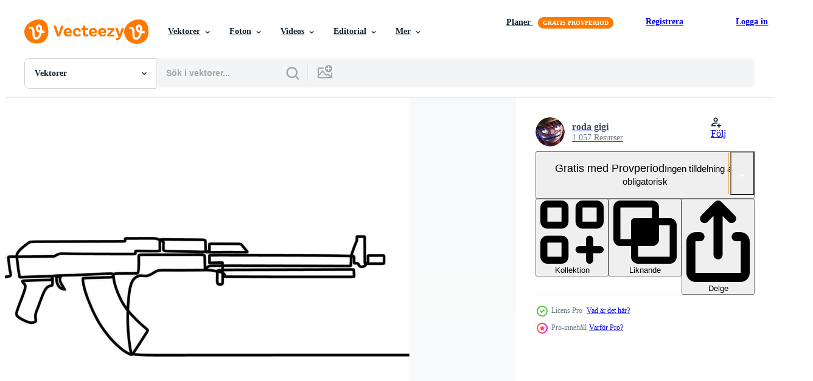

--- FILE ---
content_type: text/html; charset=utf-8
request_url: https://sv.vecteezy.com/resources/8691695/show_related_tags_async_content
body_size: 1600
content:
<turbo-frame id="show-related-tags">
  <h2 class="ez-resource-related__header">Relaterade sökord</h2>

    <div class="splide ez-carousel tags-carousel is-ready" style="--carousel_height: 48px; --additional_height: 0px;" data-controller="carousel search-tag" data-bullets="false" data-loop="false" data-arrows="true">
    <div class="splide__track ez-carousel__track" data-carousel-target="track">
      <ul class="splide__list ez-carousel__inner-wrap" data-carousel-target="innerWrap">
        <li class="search-tag splide__slide ez-carousel__slide" data-carousel-target="slide"><a class="search-tag__tag-link ez-btn ez-btn--light" title="isolerat" data-action="search-tag#sendClickEvent search-tag#performSearch" data-search-tag-verified="true" data-keyword-location="show" href="/gratis-vektor/isolerat">isolerat</a></li><li class="search-tag splide__slide ez-carousel__slide" data-carousel-target="slide"><a class="search-tag__tag-link ez-btn ez-btn--light" title="person" data-action="search-tag#sendClickEvent search-tag#performSearch" data-search-tag-verified="true" data-keyword-location="show" href="/gratis-vektor/person">person</a></li><li class="search-tag splide__slide ez-carousel__slide" data-carousel-target="slide"><a class="search-tag__tag-link ez-btn ez-btn--light" title="vektor" data-action="search-tag#sendClickEvent search-tag#performSearch" data-search-tag-verified="true" data-keyword-location="show" href="/gratis-vektor/vektor">vektor</a></li><li class="search-tag splide__slide ez-carousel__slide" data-carousel-target="slide"><a class="search-tag__tag-link ez-btn ez-btn--light" title="illustration" data-action="search-tag#sendClickEvent search-tag#performSearch" data-search-tag-verified="true" data-keyword-location="show" href="/gratis-vektor/illustration">illustration</a></li><li class="search-tag splide__slide ez-carousel__slide" data-carousel-target="slide"><a class="search-tag__tag-link ez-btn ez-btn--light" title="symbol" data-action="search-tag#sendClickEvent search-tag#performSearch" data-search-tag-verified="true" data-keyword-location="show" href="/gratis-vektor/symbol">symbol</a></li><li class="search-tag splide__slide ez-carousel__slide" data-carousel-target="slide"><a class="search-tag__tag-link ez-btn ez-btn--light" title="manlig" data-action="search-tag#sendClickEvent search-tag#performSearch" data-search-tag-verified="true" data-keyword-location="show" href="/gratis-vektor/manlig">manlig</a></li><li class="search-tag splide__slide ez-carousel__slide" data-carousel-target="slide"><a class="search-tag__tag-link ez-btn ez-btn--light" title="vuxen" data-action="search-tag#sendClickEvent search-tag#performSearch" data-search-tag-verified="true" data-keyword-location="show" href="/gratis-vektor/vuxen">vuxen</a></li><li class="search-tag splide__slide ez-carousel__slide" data-carousel-target="slide"><a class="search-tag__tag-link ez-btn ez-btn--light" title="design" data-action="search-tag#sendClickEvent search-tag#performSearch" data-search-tag-verified="true" data-keyword-location="show" href="/gratis-vektor/design">design</a></li><li class="search-tag splide__slide ez-carousel__slide" data-carousel-target="slide"><a class="search-tag__tag-link ez-btn ez-btn--light" title="begrepp" data-action="search-tag#sendClickEvent search-tag#performSearch" data-search-tag-verified="true" data-keyword-location="show" href="/gratis-vektor/begrepp">begrepp</a></li><li class="search-tag splide__slide ez-carousel__slide" data-carousel-target="slide"><a class="search-tag__tag-link ez-btn ez-btn--light" title="man" data-action="search-tag#sendClickEvent search-tag#performSearch" data-search-tag-verified="true" data-keyword-location="show" href="/gratis-vektor/man">man</a></li><li class="search-tag splide__slide ez-carousel__slide" data-carousel-target="slide"><a class="search-tag__tag-link ez-btn ez-btn--light" title="konst" data-action="search-tag#sendClickEvent search-tag#performSearch" data-search-tag-verified="true" data-keyword-location="show" href="/gratis-vektor/konst">konst</a></li><li class="search-tag splide__slide ez-carousel__slide" data-carousel-target="slide"><a class="search-tag__tag-link ez-btn ez-btn--light" title="ikon" data-action="search-tag#sendClickEvent search-tag#performSearch" data-search-tag-verified="true" data-keyword-location="show" href="/gratis-vektor/ikon">ikon</a></li><li class="search-tag splide__slide ez-carousel__slide" data-carousel-target="slide"><a class="search-tag__tag-link ez-btn ez-btn--light" title="fara" data-action="search-tag#sendClickEvent search-tag#performSearch" data-search-tag-verified="true" data-keyword-location="show" href="/gratis-vektor/fara">fara</a></li><li class="search-tag splide__slide ez-carousel__slide" data-carousel-target="slide"><a class="search-tag__tag-link ez-btn ez-btn--light" title="tecken" data-action="search-tag#sendClickEvent search-tag#performSearch" data-search-tag-verified="true" data-keyword-location="show" href="/gratis-vektor/tecken">tecken</a></li><li class="search-tag splide__slide ez-carousel__slide" data-carousel-target="slide"><a class="search-tag__tag-link ez-btn ez-btn--light" title="arg" data-action="search-tag#sendClickEvent search-tag#performSearch" data-search-tag-verified="true" data-keyword-location="show" href="/gratis-vektor/arg">arg</a></li><li class="search-tag splide__slide ez-carousel__slide" data-carousel-target="slide"><a class="search-tag__tag-link ez-btn ez-btn--light" title="brottslighet" data-action="search-tag#sendClickEvent search-tag#performSearch" data-search-tag-verified="true" data-keyword-location="show" href="/gratis-vektor/brottslighet">brottslighet</a></li><li class="search-tag splide__slide ez-carousel__slide" data-carousel-target="slide"><a class="search-tag__tag-link ez-btn ez-btn--light" title="tecknad serie" data-action="search-tag#sendClickEvent search-tag#performSearch" data-search-tag-verified="true" data-keyword-location="show" href="/gratis-vektor/tecknad-serie">tecknad serie</a></li><li class="search-tag splide__slide ez-carousel__slide" data-carousel-target="slide"><a class="search-tag__tag-link ez-btn ez-btn--light" title="grafisk" data-action="search-tag#sendClickEvent search-tag#performSearch" data-search-tag-verified="true" data-keyword-location="show" href="/gratis-vektor/grafisk">grafisk</a></li><li class="search-tag splide__slide ez-carousel__slide" data-carousel-target="slide"><a class="search-tag__tag-link ez-btn ez-btn--light" title="flaska" data-action="search-tag#sendClickEvent search-tag#performSearch" data-search-tag-verified="true" data-keyword-location="show" href="/gratis-vektor/flaska">flaska</a></li><li class="search-tag splide__slide ez-carousel__slide" data-carousel-target="slide"><a class="search-tag__tag-link ez-btn ez-btn--light" title="professionell" data-action="search-tag#sendClickEvent search-tag#performSearch" data-search-tag-verified="true" data-keyword-location="show" href="/gratis-vektor/professionell">professionell</a></li><li class="search-tag splide__slide ez-carousel__slide" data-carousel-target="slide"><a class="search-tag__tag-link ez-btn ez-btn--light" title="vård" data-action="search-tag#sendClickEvent search-tag#performSearch" data-search-tag-verified="true" data-keyword-location="show" href="/gratis-vektor/v%C3%A5rd">vård</a></li><li class="search-tag splide__slide ez-carousel__slide" data-carousel-target="slide"><a class="search-tag__tag-link ez-btn ez-btn--light" title="flicka" data-action="search-tag#sendClickEvent search-tag#performSearch" data-search-tag-verified="true" data-keyword-location="show" href="/gratis-vektor/flicka">flicka</a></li><li class="search-tag splide__slide ez-carousel__slide" data-carousel-target="slide"><a class="search-tag__tag-link ez-btn ez-btn--light" title="verktyg" data-action="search-tag#sendClickEvent search-tag#performSearch" data-search-tag-verified="true" data-keyword-location="show" href="/gratis-vektor/verktyg">verktyg</a></li><li class="search-tag splide__slide ez-carousel__slide" data-carousel-target="slide"><a class="search-tag__tag-link ez-btn ez-btn--light" title="människor" data-action="search-tag#sendClickEvent search-tag#performSearch" data-search-tag-verified="true" data-keyword-location="show" href="/gratis-vektor/m%C3%A4nniskor">människor</a></li><li class="search-tag splide__slide ez-carousel__slide" data-carousel-target="slide"><a class="search-tag__tag-link ez-btn ez-btn--light" title="logotyp" data-action="search-tag#sendClickEvent search-tag#performSearch" data-search-tag-verified="true" data-keyword-location="show" href="/gratis-vektor/logotyp">logotyp</a></li><li class="search-tag splide__slide ez-carousel__slide" data-carousel-target="slide"><a class="search-tag__tag-link ez-btn ez-btn--light" title="objekt" data-action="search-tag#sendClickEvent search-tag#performSearch" data-search-tag-verified="true" data-keyword-location="show" href="/gratis-vektor/objekt">objekt</a></li><li class="search-tag splide__slide ez-carousel__slide" data-carousel-target="slide"><a class="search-tag__tag-link ez-btn ez-btn--light" title="kriminell" data-action="search-tag#sendClickEvent search-tag#performSearch" data-search-tag-verified="true" data-keyword-location="show" href="/gratis-vektor/kriminell">kriminell</a></li><li class="search-tag splide__slide ez-carousel__slide" data-carousel-target="slide"><a class="search-tag__tag-link ez-btn ez-btn--light" title="järn" data-action="search-tag#sendClickEvent search-tag#performSearch" data-search-tag-verified="true" data-keyword-location="show" href="/gratis-vektor/j%C3%A4rn">järn</a></li><li class="search-tag splide__slide ez-carousel__slide" data-carousel-target="slide"><a class="search-tag__tag-link ez-btn ez-btn--light" title="våld" data-action="search-tag#sendClickEvent search-tag#performSearch" data-search-tag-verified="true" data-keyword-location="show" href="/gratis-vektor/v%C3%A5ld">våld</a></li><li class="search-tag splide__slide ez-carousel__slide" data-carousel-target="slide"><a class="search-tag__tag-link ez-btn ez-btn--light" title="bekämpa" data-action="search-tag#sendClickEvent search-tag#performSearch" data-search-tag-verified="true" data-keyword-location="show" href="/gratis-vektor/bek%C3%A4mpa">bekämpa</a></li>
</ul></div>
    

    <div class="splide__arrows splide__arrows--ltr ez-carousel__arrows"><button class="splide__arrow splide__arrow--prev ez-carousel__arrow ez-carousel__arrow--prev" disabled="disabled" data-carousel-target="arrowPrev" data-test-id="carousel-arrow-prev" data-direction="prev" aria_label="Tidigare"><span class="ez-carousel__arrow-wrap"><svg xmlns="http://www.w3.org/2000/svg" viewBox="0 0 5 8" role="img" aria-labelledby="ah6xv9vbmufi51g687cyaurwv4pn91fx" class="arrow-prev"><desc id="ah6xv9vbmufi51g687cyaurwv4pn91fx">Tidigare</desc><path fill-rule="evenodd" d="M4.707 7.707a1 1 0 0 0 0-1.414L2.414 4l2.293-2.293A1 1 0 0 0 3.293.293l-3 3a1 1 0 0 0 0 1.414l3 3a1 1 0 0 0 1.414 0Z" clip-rule="evenodd"></path></svg>
</span><span class="ez-carousel__gradient"></span></button><button class="splide__arrow splide__arrow--next ez-carousel__arrow ez-carousel__arrow--next" disabled="disabled" data-carousel-target="arrowNext" data-test-id="carousel-arrow-next" data-direction="next" aria_label="Nästa"><span class="ez-carousel__arrow-wrap"><svg xmlns="http://www.w3.org/2000/svg" viewBox="0 0 5 8" role="img" aria-labelledby="ahikx1vxtkdha6h6yp7mnxt6b6vput6m" class="arrow-next"><desc id="ahikx1vxtkdha6h6yp7mnxt6b6vput6m">Nästa</desc><path fill-rule="evenodd" d="M.293 7.707a1 1 0 0 1 0-1.414L2.586 4 .293 1.707A1 1 0 0 1 1.707.293l3 3a1 1 0 0 1 0 1.414l-3 3a1 1 0 0 1-1.414 0Z" clip-rule="evenodd"></path></svg>
</span><span class="ez-carousel__gradient"></span></button></div>
</div></turbo-frame>


--- FILE ---
content_type: text/html; charset=utf-8
request_url: https://sv.vecteezy.com/resources/8691695/show_related_grids_async_content
body_size: 13052
content:
<turbo-frame id="show-related-resources">

  <div data-conversions-category="Relaterade Vektorer" class="">
    <h2 class="ez-resource-related__header">
      Relaterade Vektorer
    </h2>

    <ul class="ez-resource-grid ez-resource-grid--main-grid  is-hidden" id="false" data-controller="grid contributor-info" data-grid-track-truncation-value="false" data-max-rows="50" data-row-height="240" data-instant-grid="false" data-truncate-results="false" data-testid="related-resources" data-labels="editable free" style="--editable: &#39;Redigerbar&#39;;--free: &#39;Fri&#39;;">

  <li class="ez-resource-grid__item ez-resource-thumb ez-resource-thumb--pro" data-controller="grid-item-decorator" data-position="{{position}}" data-item-id="8691695" data-pro="true" data-grid-target="gridItem" data-w="265" data-h="200" data-grid-item-decorator-free-label-value="Fri" data-action="mouseenter-&gt;grid-item-decorator#hoverThumb:once" data-grid-item-decorator-item-pro-param="Pro" data-grid-item-decorator-resource-id-param="8691695" data-grid-item-decorator-content-type-param="Content-vector" data-grid-item-decorator-image-src-param="https://static.vecteezy.com/system/resources/previews/008/691/695/non_2x/continuous-line-drawing-on-gun-vector.jpg" data-grid-item-decorator-pinterest-url-param="https://sv.vecteezy.com/vektor-konst/8691695-kontinuerlig-linje-ritning-pa-pistol" data-grid-item-decorator-seo-page-description-param="kontinuerlig linjeteckning på pistol" data-grid-item-decorator-user-id-param="6373132" data-grid-item-decorator-user-display-name-param="roda gigi" data-grid-item-decorator-avatar-src-param="https://static.vecteezy.com/system/user/avatar/6373132/medium_FB_IMG_16469110856144156.jpg" data-grid-item-decorator-uploads-path-param="/medlemmar/rodagigi/uploads">

  <script type="application/ld+json" id="media_schema">
  {"@context":"https://schema.org","@type":"ImageObject","name":"kontinuerlig linjeteckning på pistol","uploadDate":"2022-07-01T02:30:45-05:00","thumbnailUrl":"https://static.vecteezy.com/ti/gratis-vektor/t1/8691695-kontinuerlig-linje-ritning-pa-pistol-vector.jpg","contentUrl":"https://static.vecteezy.com/ti/gratis-vektor/p1/8691695-kontinuerlig-linje-ritning-pa-pistol-vector.jpg","sourceOrganization":"Vecteezy","license":"https://support.vecteezy.com/sv/nya-vecteezy-licensiering-ByHivesvt","acquireLicensePage":"https://sv.vecteezy.com/vektor-konst/8691695-kontinuerlig-linje-ritning-pa-pistol","creator":{"@type":"Person","name":"roda gigi"},"copyrightNotice":"roda gigi","creditText":"Vecteezy"}
</script>


<a href="/vektor-konst/8691695-kontinuerlig-linje-ritning-pa-pistol" class="ez-resource-thumb__link" title="kontinuerlig linjeteckning på pistol" style="--height: 200; --width: 265; " data-action="click-&gt;grid#trackResourceClick mouseenter-&gt;grid#trackResourceHover" data-content-type="vector" data-controller="ez-hover-intent" data-previews-srcs="[&quot;https://static.vecteezy.com/ti/gratis-vektor/p1/8691695-kontinuerlig-linje-ritning-pa-pistol-vector.jpg&quot;,&quot;https://static.vecteezy.com/ti/gratis-vektor/p2/8691695-kontinuerlig-linje-ritning-pa-pistol-vector.jpg&quot;]" data-pro="true" data-resource-id="8691695" data-grid-item-decorator-target="link">
    <img src="https://static.vecteezy.com/ti/gratis-vektor/t2/8691695-kontinuerlig-linje-ritning-pa-pistol-vector.jpg" srcset="https://static.vecteezy.com/ti/gratis-vektor/t1/8691695-kontinuerlig-linje-ritning-pa-pistol-vector.jpg 2x, https://static.vecteezy.com/ti/gratis-vektor/t2/8691695-kontinuerlig-linje-ritning-pa-pistol-vector.jpg 1x" class="ez-resource-thumb__img" loading="lazy" decoding="async" width="265" height="200" alt="kontinuerlig linjeteckning på pistol vektor">

</a>

  <div class="ez-resource-thumb__label-wrap"></div>
  

  <div class="ez-resource-thumb__hover-state"></div>
</li><li class="ez-resource-grid__item ez-resource-thumb ez-resource-thumb--pro" data-controller="grid-item-decorator" data-position="{{position}}" data-item-id="8691638" data-pro="true" data-grid-target="gridItem" data-w="308" data-h="200" data-grid-item-decorator-free-label-value="Fri" data-action="mouseenter-&gt;grid-item-decorator#hoverThumb:once" data-grid-item-decorator-item-pro-param="Pro" data-grid-item-decorator-resource-id-param="8691638" data-grid-item-decorator-content-type-param="Content-vector" data-grid-item-decorator-image-src-param="https://static.vecteezy.com/system/resources/previews/008/691/638/non_2x/continuous-line-drawing-on-gun-vector.jpg" data-grid-item-decorator-pinterest-url-param="https://sv.vecteezy.com/vektor-konst/8691638-kontinuerlig-linje-ritning-pa-pistol" data-grid-item-decorator-seo-page-description-param="kontinuerlig linjeteckning på pistol" data-grid-item-decorator-user-id-param="6373132" data-grid-item-decorator-user-display-name-param="roda gigi" data-grid-item-decorator-avatar-src-param="https://static.vecteezy.com/system/user/avatar/6373132/medium_FB_IMG_16469110856144156.jpg" data-grid-item-decorator-uploads-path-param="/medlemmar/rodagigi/uploads">

  <script type="application/ld+json" id="media_schema">
  {"@context":"https://schema.org","@type":"ImageObject","name":"kontinuerlig linjeteckning på pistol","uploadDate":"2022-07-01T02:29:19-05:00","thumbnailUrl":"https://static.vecteezy.com/ti/gratis-vektor/t1/8691638-kontinuerlig-linje-ritning-pa-pistol-vector.jpg","contentUrl":"https://static.vecteezy.com/ti/gratis-vektor/p1/8691638-kontinuerlig-linje-ritning-pa-pistol-vector.jpg","sourceOrganization":"Vecteezy","license":"https://support.vecteezy.com/sv/nya-vecteezy-licensiering-ByHivesvt","acquireLicensePage":"https://sv.vecteezy.com/vektor-konst/8691638-kontinuerlig-linje-ritning-pa-pistol","creator":{"@type":"Person","name":"roda gigi"},"copyrightNotice":"roda gigi","creditText":"Vecteezy"}
</script>


<a href="/vektor-konst/8691638-kontinuerlig-linje-ritning-pa-pistol" class="ez-resource-thumb__link" title="kontinuerlig linjeteckning på pistol" style="--height: 200; --width: 308; " data-action="click-&gt;grid#trackResourceClick mouseenter-&gt;grid#trackResourceHover" data-content-type="vector" data-controller="ez-hover-intent" data-previews-srcs="[&quot;https://static.vecteezy.com/ti/gratis-vektor/p1/8691638-kontinuerlig-linje-ritning-pa-pistol-vector.jpg&quot;,&quot;https://static.vecteezy.com/ti/gratis-vektor/p2/8691638-kontinuerlig-linje-ritning-pa-pistol-vector.jpg&quot;]" data-pro="true" data-resource-id="8691638" data-grid-item-decorator-target="link">
    <img src="https://static.vecteezy.com/ti/gratis-vektor/t2/8691638-kontinuerlig-linje-ritning-pa-pistol-vector.jpg" srcset="https://static.vecteezy.com/ti/gratis-vektor/t1/8691638-kontinuerlig-linje-ritning-pa-pistol-vector.jpg 2x, https://static.vecteezy.com/ti/gratis-vektor/t2/8691638-kontinuerlig-linje-ritning-pa-pistol-vector.jpg 1x" class="ez-resource-thumb__img" loading="lazy" decoding="async" width="308" height="200" alt="kontinuerlig linjeteckning på pistol vektor">

</a>

  <div class="ez-resource-thumb__label-wrap"></div>
  

  <div class="ez-resource-thumb__hover-state"></div>
</li><li class="ez-resource-grid__item ez-resource-thumb ez-resource-thumb--pro" data-controller="grid-item-decorator" data-position="{{position}}" data-item-id="8691694" data-pro="true" data-grid-target="gridItem" data-w="265" data-h="200" data-grid-item-decorator-free-label-value="Fri" data-action="mouseenter-&gt;grid-item-decorator#hoverThumb:once" data-grid-item-decorator-item-pro-param="Pro" data-grid-item-decorator-resource-id-param="8691694" data-grid-item-decorator-content-type-param="Content-vector" data-grid-item-decorator-image-src-param="https://static.vecteezy.com/system/resources/previews/008/691/694/non_2x/continuous-line-drawing-on-gun-vector.jpg" data-grid-item-decorator-pinterest-url-param="https://sv.vecteezy.com/vektor-konst/8691694-kontinuerlig-linje-ritning-pa-pistol" data-grid-item-decorator-seo-page-description-param="kontinuerlig linjeteckning på pistol" data-grid-item-decorator-user-id-param="6373132" data-grid-item-decorator-user-display-name-param="roda gigi" data-grid-item-decorator-avatar-src-param="https://static.vecteezy.com/system/user/avatar/6373132/medium_FB_IMG_16469110856144156.jpg" data-grid-item-decorator-uploads-path-param="/medlemmar/rodagigi/uploads">

  <script type="application/ld+json" id="media_schema">
  {"@context":"https://schema.org","@type":"ImageObject","name":"kontinuerlig linjeteckning på pistol","uploadDate":"2022-07-01T02:30:45-05:00","thumbnailUrl":"https://static.vecteezy.com/ti/gratis-vektor/t1/8691694-kontinuerlig-linje-ritning-pa-pistol-vector.jpg","contentUrl":"https://static.vecteezy.com/ti/gratis-vektor/p1/8691694-kontinuerlig-linje-ritning-pa-pistol-vector.jpg","sourceOrganization":"Vecteezy","license":"https://support.vecteezy.com/sv/nya-vecteezy-licensiering-ByHivesvt","acquireLicensePage":"https://sv.vecteezy.com/vektor-konst/8691694-kontinuerlig-linje-ritning-pa-pistol","creator":{"@type":"Person","name":"roda gigi"},"copyrightNotice":"roda gigi","creditText":"Vecteezy"}
</script>


<a href="/vektor-konst/8691694-kontinuerlig-linje-ritning-pa-pistol" class="ez-resource-thumb__link" title="kontinuerlig linjeteckning på pistol" style="--height: 200; --width: 265; " data-action="click-&gt;grid#trackResourceClick mouseenter-&gt;grid#trackResourceHover" data-content-type="vector" data-controller="ez-hover-intent" data-previews-srcs="[&quot;https://static.vecteezy.com/ti/gratis-vektor/p1/8691694-kontinuerlig-linje-ritning-pa-pistol-vector.jpg&quot;,&quot;https://static.vecteezy.com/ti/gratis-vektor/p2/8691694-kontinuerlig-linje-ritning-pa-pistol-vector.jpg&quot;]" data-pro="true" data-resource-id="8691694" data-grid-item-decorator-target="link">
    <img src="https://static.vecteezy.com/ti/gratis-vektor/t2/8691694-kontinuerlig-linje-ritning-pa-pistol-vector.jpg" srcset="https://static.vecteezy.com/ti/gratis-vektor/t1/8691694-kontinuerlig-linje-ritning-pa-pistol-vector.jpg 2x, https://static.vecteezy.com/ti/gratis-vektor/t2/8691694-kontinuerlig-linje-ritning-pa-pistol-vector.jpg 1x" class="ez-resource-thumb__img" loading="lazy" decoding="async" width="265" height="200" alt="kontinuerlig linjeteckning på pistol vektor">

</a>

  <div class="ez-resource-thumb__label-wrap"></div>
  

  <div class="ez-resource-thumb__hover-state"></div>
</li><li class="ez-resource-grid__item ez-resource-thumb ez-resource-thumb--pro" data-controller="grid-item-decorator" data-position="{{position}}" data-item-id="8691690" data-pro="true" data-grid-target="gridItem" data-w="265" data-h="200" data-grid-item-decorator-free-label-value="Fri" data-action="mouseenter-&gt;grid-item-decorator#hoverThumb:once" data-grid-item-decorator-item-pro-param="Pro" data-grid-item-decorator-resource-id-param="8691690" data-grid-item-decorator-content-type-param="Content-vector" data-grid-item-decorator-image-src-param="https://static.vecteezy.com/system/resources/previews/008/691/690/non_2x/continuous-line-drawing-on-gun-vector.jpg" data-grid-item-decorator-pinterest-url-param="https://sv.vecteezy.com/vektor-konst/8691690-kontinuerlig-linje-ritning-pa-pistol" data-grid-item-decorator-seo-page-description-param="kontinuerlig linjeteckning på pistol" data-grid-item-decorator-user-id-param="6373132" data-grid-item-decorator-user-display-name-param="roda gigi" data-grid-item-decorator-avatar-src-param="https://static.vecteezy.com/system/user/avatar/6373132/medium_FB_IMG_16469110856144156.jpg" data-grid-item-decorator-uploads-path-param="/medlemmar/rodagigi/uploads">

  <script type="application/ld+json" id="media_schema">
  {"@context":"https://schema.org","@type":"ImageObject","name":"kontinuerlig linjeteckning på pistol","uploadDate":"2022-07-01T02:30:38-05:00","thumbnailUrl":"https://static.vecteezy.com/ti/gratis-vektor/t1/8691690-kontinuerlig-linje-ritning-pa-pistol-vector.jpg","contentUrl":"https://static.vecteezy.com/ti/gratis-vektor/p1/8691690-kontinuerlig-linje-ritning-pa-pistol-vector.jpg","sourceOrganization":"Vecteezy","license":"https://support.vecteezy.com/sv/nya-vecteezy-licensiering-ByHivesvt","acquireLicensePage":"https://sv.vecteezy.com/vektor-konst/8691690-kontinuerlig-linje-ritning-pa-pistol","creator":{"@type":"Person","name":"roda gigi"},"copyrightNotice":"roda gigi","creditText":"Vecteezy"}
</script>


<a href="/vektor-konst/8691690-kontinuerlig-linje-ritning-pa-pistol" class="ez-resource-thumb__link" title="kontinuerlig linjeteckning på pistol" style="--height: 200; --width: 265; " data-action="click-&gt;grid#trackResourceClick mouseenter-&gt;grid#trackResourceHover" data-content-type="vector" data-controller="ez-hover-intent" data-previews-srcs="[&quot;https://static.vecteezy.com/ti/gratis-vektor/p1/8691690-kontinuerlig-linje-ritning-pa-pistol-vector.jpg&quot;,&quot;https://static.vecteezy.com/ti/gratis-vektor/p2/8691690-kontinuerlig-linje-ritning-pa-pistol-vector.jpg&quot;]" data-pro="true" data-resource-id="8691690" data-grid-item-decorator-target="link">
    <img src="https://static.vecteezy.com/ti/gratis-vektor/t2/8691690-kontinuerlig-linje-ritning-pa-pistol-vector.jpg" srcset="https://static.vecteezy.com/ti/gratis-vektor/t1/8691690-kontinuerlig-linje-ritning-pa-pistol-vector.jpg 2x, https://static.vecteezy.com/ti/gratis-vektor/t2/8691690-kontinuerlig-linje-ritning-pa-pistol-vector.jpg 1x" class="ez-resource-thumb__img" loading="lazy" decoding="async" width="265" height="200" alt="kontinuerlig linjeteckning på pistol vektor">

</a>

  <div class="ez-resource-thumb__label-wrap"></div>
  

  <div class="ez-resource-thumb__hover-state"></div>
</li><li class="ez-resource-grid__item ez-resource-thumb ez-resource-thumb--pro" data-controller="grid-item-decorator" data-position="{{position}}" data-item-id="8691642" data-pro="true" data-grid-target="gridItem" data-w="308" data-h="200" data-grid-item-decorator-free-label-value="Fri" data-action="mouseenter-&gt;grid-item-decorator#hoverThumb:once" data-grid-item-decorator-item-pro-param="Pro" data-grid-item-decorator-resource-id-param="8691642" data-grid-item-decorator-content-type-param="Content-vector" data-grid-item-decorator-image-src-param="https://static.vecteezy.com/system/resources/previews/008/691/642/non_2x/continuous-line-drawing-on-gun-vector.jpg" data-grid-item-decorator-pinterest-url-param="https://sv.vecteezy.com/vektor-konst/8691642-kontinuerlig-linje-ritning-pa-pistol" data-grid-item-decorator-seo-page-description-param="kontinuerlig linjeteckning på pistol" data-grid-item-decorator-user-id-param="6373132" data-grid-item-decorator-user-display-name-param="roda gigi" data-grid-item-decorator-avatar-src-param="https://static.vecteezy.com/system/user/avatar/6373132/medium_FB_IMG_16469110856144156.jpg" data-grid-item-decorator-uploads-path-param="/medlemmar/rodagigi/uploads">

  <script type="application/ld+json" id="media_schema">
  {"@context":"https://schema.org","@type":"ImageObject","name":"kontinuerlig linjeteckning på pistol","uploadDate":"2022-07-01T02:29:20-05:00","thumbnailUrl":"https://static.vecteezy.com/ti/gratis-vektor/t1/8691642-kontinuerlig-linje-ritning-pa-pistol-vector.jpg","contentUrl":"https://static.vecteezy.com/ti/gratis-vektor/p1/8691642-kontinuerlig-linje-ritning-pa-pistol-vector.jpg","sourceOrganization":"Vecteezy","license":"https://support.vecteezy.com/sv/nya-vecteezy-licensiering-ByHivesvt","acquireLicensePage":"https://sv.vecteezy.com/vektor-konst/8691642-kontinuerlig-linje-ritning-pa-pistol","creator":{"@type":"Person","name":"roda gigi"},"copyrightNotice":"roda gigi","creditText":"Vecteezy"}
</script>


<a href="/vektor-konst/8691642-kontinuerlig-linje-ritning-pa-pistol" class="ez-resource-thumb__link" title="kontinuerlig linjeteckning på pistol" style="--height: 200; --width: 308; " data-action="click-&gt;grid#trackResourceClick mouseenter-&gt;grid#trackResourceHover" data-content-type="vector" data-controller="ez-hover-intent" data-previews-srcs="[&quot;https://static.vecteezy.com/ti/gratis-vektor/p1/8691642-kontinuerlig-linje-ritning-pa-pistol-vector.jpg&quot;,&quot;https://static.vecteezy.com/ti/gratis-vektor/p2/8691642-kontinuerlig-linje-ritning-pa-pistol-vector.jpg&quot;]" data-pro="true" data-resource-id="8691642" data-grid-item-decorator-target="link">
    <img src="https://static.vecteezy.com/ti/gratis-vektor/t2/8691642-kontinuerlig-linje-ritning-pa-pistol-vector.jpg" srcset="https://static.vecteezy.com/ti/gratis-vektor/t1/8691642-kontinuerlig-linje-ritning-pa-pistol-vector.jpg 2x, https://static.vecteezy.com/ti/gratis-vektor/t2/8691642-kontinuerlig-linje-ritning-pa-pistol-vector.jpg 1x" class="ez-resource-thumb__img" loading="lazy" decoding="async" width="308" height="200" alt="kontinuerlig linjeteckning på pistol vektor">

</a>

  <div class="ez-resource-thumb__label-wrap"></div>
  

  <div class="ez-resource-thumb__hover-state"></div>
</li><li class="ez-resource-grid__item ez-resource-thumb ez-resource-thumb--pro" data-controller="grid-item-decorator" data-position="{{position}}" data-item-id="8691689" data-pro="true" data-grid-target="gridItem" data-w="265" data-h="200" data-grid-item-decorator-free-label-value="Fri" data-action="mouseenter-&gt;grid-item-decorator#hoverThumb:once" data-grid-item-decorator-item-pro-param="Pro" data-grid-item-decorator-resource-id-param="8691689" data-grid-item-decorator-content-type-param="Content-vector" data-grid-item-decorator-image-src-param="https://static.vecteezy.com/system/resources/previews/008/691/689/non_2x/continuous-line-drawing-on-gun-vector.jpg" data-grid-item-decorator-pinterest-url-param="https://sv.vecteezy.com/vektor-konst/8691689-kontinuerlig-linje-ritning-pa-pistol" data-grid-item-decorator-seo-page-description-param="kontinuerlig linjeteckning på pistol" data-grid-item-decorator-user-id-param="6373132" data-grid-item-decorator-user-display-name-param="roda gigi" data-grid-item-decorator-avatar-src-param="https://static.vecteezy.com/system/user/avatar/6373132/medium_FB_IMG_16469110856144156.jpg" data-grid-item-decorator-uploads-path-param="/medlemmar/rodagigi/uploads">

  <script type="application/ld+json" id="media_schema">
  {"@context":"https://schema.org","@type":"ImageObject","name":"kontinuerlig linjeteckning på pistol","uploadDate":"2022-07-01T02:30:38-05:00","thumbnailUrl":"https://static.vecteezy.com/ti/gratis-vektor/t1/8691689-kontinuerlig-linje-ritning-pa-pistol-vector.jpg","contentUrl":"https://static.vecteezy.com/ti/gratis-vektor/p1/8691689-kontinuerlig-linje-ritning-pa-pistol-vector.jpg","sourceOrganization":"Vecteezy","license":"https://support.vecteezy.com/sv/nya-vecteezy-licensiering-ByHivesvt","acquireLicensePage":"https://sv.vecteezy.com/vektor-konst/8691689-kontinuerlig-linje-ritning-pa-pistol","creator":{"@type":"Person","name":"roda gigi"},"copyrightNotice":"roda gigi","creditText":"Vecteezy"}
</script>


<a href="/vektor-konst/8691689-kontinuerlig-linje-ritning-pa-pistol" class="ez-resource-thumb__link" title="kontinuerlig linjeteckning på pistol" style="--height: 200; --width: 265; " data-action="click-&gt;grid#trackResourceClick mouseenter-&gt;grid#trackResourceHover" data-content-type="vector" data-controller="ez-hover-intent" data-previews-srcs="[&quot;https://static.vecteezy.com/ti/gratis-vektor/p1/8691689-kontinuerlig-linje-ritning-pa-pistol-vector.jpg&quot;,&quot;https://static.vecteezy.com/ti/gratis-vektor/p2/8691689-kontinuerlig-linje-ritning-pa-pistol-vector.jpg&quot;]" data-pro="true" data-resource-id="8691689" data-grid-item-decorator-target="link">
    <img src="https://static.vecteezy.com/ti/gratis-vektor/t2/8691689-kontinuerlig-linje-ritning-pa-pistol-vector.jpg" srcset="https://static.vecteezy.com/ti/gratis-vektor/t1/8691689-kontinuerlig-linje-ritning-pa-pistol-vector.jpg 2x, https://static.vecteezy.com/ti/gratis-vektor/t2/8691689-kontinuerlig-linje-ritning-pa-pistol-vector.jpg 1x" class="ez-resource-thumb__img" loading="lazy" decoding="async" width="265" height="200" alt="kontinuerlig linjeteckning på pistol vektor">

</a>

  <div class="ez-resource-thumb__label-wrap"></div>
  

  <div class="ez-resource-thumb__hover-state"></div>
</li><li class="ez-resource-grid__item ez-resource-thumb ez-resource-thumb--pro" data-controller="grid-item-decorator" data-position="{{position}}" data-item-id="8691655" data-pro="true" data-grid-target="gridItem" data-w="265" data-h="200" data-grid-item-decorator-free-label-value="Fri" data-action="mouseenter-&gt;grid-item-decorator#hoverThumb:once" data-grid-item-decorator-item-pro-param="Pro" data-grid-item-decorator-resource-id-param="8691655" data-grid-item-decorator-content-type-param="Content-vector" data-grid-item-decorator-image-src-param="https://static.vecteezy.com/system/resources/previews/008/691/655/non_2x/continuous-line-drawing-on-gun-vector.jpg" data-grid-item-decorator-pinterest-url-param="https://sv.vecteezy.com/vektor-konst/8691655-kontinuerlig-linje-ritning-pa-pistol" data-grid-item-decorator-seo-page-description-param="kontinuerlig linjeteckning på pistol" data-grid-item-decorator-user-id-param="6373132" data-grid-item-decorator-user-display-name-param="roda gigi" data-grid-item-decorator-avatar-src-param="https://static.vecteezy.com/system/user/avatar/6373132/medium_FB_IMG_16469110856144156.jpg" data-grid-item-decorator-uploads-path-param="/medlemmar/rodagigi/uploads">

  <script type="application/ld+json" id="media_schema">
  {"@context":"https://schema.org","@type":"ImageObject","name":"kontinuerlig linjeteckning på pistol","uploadDate":"2022-07-01T02:29:40-05:00","thumbnailUrl":"https://static.vecteezy.com/ti/gratis-vektor/t1/8691655-kontinuerlig-linje-ritning-pa-pistol-vector.jpg","contentUrl":"https://static.vecteezy.com/ti/gratis-vektor/p1/8691655-kontinuerlig-linje-ritning-pa-pistol-vector.jpg","sourceOrganization":"Vecteezy","license":"https://support.vecteezy.com/sv/nya-vecteezy-licensiering-ByHivesvt","acquireLicensePage":"https://sv.vecteezy.com/vektor-konst/8691655-kontinuerlig-linje-ritning-pa-pistol","creator":{"@type":"Person","name":"roda gigi"},"copyrightNotice":"roda gigi","creditText":"Vecteezy"}
</script>


<a href="/vektor-konst/8691655-kontinuerlig-linje-ritning-pa-pistol" class="ez-resource-thumb__link" title="kontinuerlig linjeteckning på pistol" style="--height: 200; --width: 265; " data-action="click-&gt;grid#trackResourceClick mouseenter-&gt;grid#trackResourceHover" data-content-type="vector" data-controller="ez-hover-intent" data-previews-srcs="[&quot;https://static.vecteezy.com/ti/gratis-vektor/p1/8691655-kontinuerlig-linje-ritning-pa-pistol-vector.jpg&quot;,&quot;https://static.vecteezy.com/ti/gratis-vektor/p2/8691655-kontinuerlig-linje-ritning-pa-pistol-vector.jpg&quot;]" data-pro="true" data-resource-id="8691655" data-grid-item-decorator-target="link">
    <img src="https://static.vecteezy.com/ti/gratis-vektor/t2/8691655-kontinuerlig-linje-ritning-pa-pistol-vector.jpg" srcset="https://static.vecteezy.com/ti/gratis-vektor/t1/8691655-kontinuerlig-linje-ritning-pa-pistol-vector.jpg 2x, https://static.vecteezy.com/ti/gratis-vektor/t2/8691655-kontinuerlig-linje-ritning-pa-pistol-vector.jpg 1x" class="ez-resource-thumb__img" loading="lazy" decoding="async" width="265" height="200" alt="kontinuerlig linjeteckning på pistol vektor">

</a>

  <div class="ez-resource-thumb__label-wrap"></div>
  

  <div class="ez-resource-thumb__hover-state"></div>
</li><li class="ez-resource-grid__item ez-resource-thumb ez-resource-thumb--pro" data-controller="grid-item-decorator" data-position="{{position}}" data-item-id="8691701" data-pro="true" data-grid-target="gridItem" data-w="265" data-h="200" data-grid-item-decorator-free-label-value="Fri" data-action="mouseenter-&gt;grid-item-decorator#hoverThumb:once" data-grid-item-decorator-item-pro-param="Pro" data-grid-item-decorator-resource-id-param="8691701" data-grid-item-decorator-content-type-param="Content-vector" data-grid-item-decorator-image-src-param="https://static.vecteezy.com/system/resources/previews/008/691/701/non_2x/continuous-line-drawing-on-gun-vector.jpg" data-grid-item-decorator-pinterest-url-param="https://sv.vecteezy.com/vektor-konst/8691701-kontinuerlig-linje-ritning-pa-pistol" data-grid-item-decorator-seo-page-description-param="kontinuerlig linjeteckning på pistol" data-grid-item-decorator-user-id-param="6373132" data-grid-item-decorator-user-display-name-param="roda gigi" data-grid-item-decorator-avatar-src-param="https://static.vecteezy.com/system/user/avatar/6373132/medium_FB_IMG_16469110856144156.jpg" data-grid-item-decorator-uploads-path-param="/medlemmar/rodagigi/uploads">

  <script type="application/ld+json" id="media_schema">
  {"@context":"https://schema.org","@type":"ImageObject","name":"kontinuerlig linjeteckning på pistol","uploadDate":"2022-07-01T02:30:57-05:00","thumbnailUrl":"https://static.vecteezy.com/ti/gratis-vektor/t1/8691701-kontinuerlig-linje-ritning-pa-pistol-vector.jpg","contentUrl":"https://static.vecteezy.com/ti/gratis-vektor/p1/8691701-kontinuerlig-linje-ritning-pa-pistol-vector.jpg","sourceOrganization":"Vecteezy","license":"https://support.vecteezy.com/sv/nya-vecteezy-licensiering-ByHivesvt","acquireLicensePage":"https://sv.vecteezy.com/vektor-konst/8691701-kontinuerlig-linje-ritning-pa-pistol","creator":{"@type":"Person","name":"roda gigi"},"copyrightNotice":"roda gigi","creditText":"Vecteezy"}
</script>


<a href="/vektor-konst/8691701-kontinuerlig-linje-ritning-pa-pistol" class="ez-resource-thumb__link" title="kontinuerlig linjeteckning på pistol" style="--height: 200; --width: 265; " data-action="click-&gt;grid#trackResourceClick mouseenter-&gt;grid#trackResourceHover" data-content-type="vector" data-controller="ez-hover-intent" data-previews-srcs="[&quot;https://static.vecteezy.com/ti/gratis-vektor/p1/8691701-kontinuerlig-linje-ritning-pa-pistol-vector.jpg&quot;,&quot;https://static.vecteezy.com/ti/gratis-vektor/p2/8691701-kontinuerlig-linje-ritning-pa-pistol-vector.jpg&quot;]" data-pro="true" data-resource-id="8691701" data-grid-item-decorator-target="link">
    <img src="https://static.vecteezy.com/ti/gratis-vektor/t2/8691701-kontinuerlig-linje-ritning-pa-pistol-vector.jpg" srcset="https://static.vecteezy.com/ti/gratis-vektor/t1/8691701-kontinuerlig-linje-ritning-pa-pistol-vector.jpg 2x, https://static.vecteezy.com/ti/gratis-vektor/t2/8691701-kontinuerlig-linje-ritning-pa-pistol-vector.jpg 1x" class="ez-resource-thumb__img" loading="lazy" decoding="async" width="265" height="200" alt="kontinuerlig linjeteckning på pistol vektor">

</a>

  <div class="ez-resource-thumb__label-wrap"></div>
  

  <div class="ez-resource-thumb__hover-state"></div>
</li><li class="ez-resource-grid__item ez-resource-thumb ez-resource-thumb--pro" data-controller="grid-item-decorator" data-position="{{position}}" data-item-id="8691592" data-pro="true" data-grid-target="gridItem" data-w="265" data-h="200" data-grid-item-decorator-free-label-value="Fri" data-action="mouseenter-&gt;grid-item-decorator#hoverThumb:once" data-grid-item-decorator-item-pro-param="Pro" data-grid-item-decorator-resource-id-param="8691592" data-grid-item-decorator-content-type-param="Content-vector" data-grid-item-decorator-image-src-param="https://static.vecteezy.com/system/resources/previews/008/691/592/non_2x/continuous-line-drawing-on-gun-vector.jpg" data-grid-item-decorator-pinterest-url-param="https://sv.vecteezy.com/vektor-konst/8691592-kontinuerlig-linje-ritning-pa-pistol" data-grid-item-decorator-seo-page-description-param="kontinuerlig linjeteckning på pistol" data-grid-item-decorator-user-id-param="6373132" data-grid-item-decorator-user-display-name-param="roda gigi" data-grid-item-decorator-avatar-src-param="https://static.vecteezy.com/system/user/avatar/6373132/medium_FB_IMG_16469110856144156.jpg" data-grid-item-decorator-uploads-path-param="/medlemmar/rodagigi/uploads">

  <script type="application/ld+json" id="media_schema">
  {"@context":"https://schema.org","@type":"ImageObject","name":"kontinuerlig linjeteckning på pistol","uploadDate":"2022-07-01T02:28:05-05:00","thumbnailUrl":"https://static.vecteezy.com/ti/gratis-vektor/t1/8691592-kontinuerlig-linje-ritning-pa-pistol-vector.jpg","contentUrl":"https://static.vecteezy.com/ti/gratis-vektor/p1/8691592-kontinuerlig-linje-ritning-pa-pistol-vector.jpg","sourceOrganization":"Vecteezy","license":"https://support.vecteezy.com/sv/nya-vecteezy-licensiering-ByHivesvt","acquireLicensePage":"https://sv.vecteezy.com/vektor-konst/8691592-kontinuerlig-linje-ritning-pa-pistol","creator":{"@type":"Person","name":"roda gigi"},"copyrightNotice":"roda gigi","creditText":"Vecteezy"}
</script>


<a href="/vektor-konst/8691592-kontinuerlig-linje-ritning-pa-pistol" class="ez-resource-thumb__link" title="kontinuerlig linjeteckning på pistol" style="--height: 200; --width: 265; " data-action="click-&gt;grid#trackResourceClick mouseenter-&gt;grid#trackResourceHover" data-content-type="vector" data-controller="ez-hover-intent" data-previews-srcs="[&quot;https://static.vecteezy.com/ti/gratis-vektor/p1/8691592-kontinuerlig-linje-ritning-pa-pistol-vector.jpg&quot;,&quot;https://static.vecteezy.com/ti/gratis-vektor/p2/8691592-kontinuerlig-linje-ritning-pa-pistol-vector.jpg&quot;]" data-pro="true" data-resource-id="8691592" data-grid-item-decorator-target="link">
    <img src="https://static.vecteezy.com/ti/gratis-vektor/t2/8691592-kontinuerlig-linje-ritning-pa-pistol-vector.jpg" srcset="https://static.vecteezy.com/ti/gratis-vektor/t1/8691592-kontinuerlig-linje-ritning-pa-pistol-vector.jpg 2x, https://static.vecteezy.com/ti/gratis-vektor/t2/8691592-kontinuerlig-linje-ritning-pa-pistol-vector.jpg 1x" class="ez-resource-thumb__img" loading="lazy" decoding="async" width="265" height="200" alt="kontinuerlig linjeteckning på pistol vektor">

</a>

  <div class="ez-resource-thumb__label-wrap"></div>
  

  <div class="ez-resource-thumb__hover-state"></div>
</li><li class="ez-resource-grid__item ez-resource-thumb ez-resource-thumb--pro" data-controller="grid-item-decorator" data-position="{{position}}" data-item-id="8691651" data-pro="true" data-grid-target="gridItem" data-w="264" data-h="200" data-grid-item-decorator-free-label-value="Fri" data-action="mouseenter-&gt;grid-item-decorator#hoverThumb:once" data-grid-item-decorator-item-pro-param="Pro" data-grid-item-decorator-resource-id-param="8691651" data-grid-item-decorator-content-type-param="Content-vector" data-grid-item-decorator-image-src-param="https://static.vecteezy.com/system/resources/previews/008/691/651/non_2x/continuous-line-drawing-on-gun-vector.jpg" data-grid-item-decorator-pinterest-url-param="https://sv.vecteezy.com/vektor-konst/8691651-kontinuerlig-linje-ritning-pa-pistol" data-grid-item-decorator-seo-page-description-param="kontinuerlig linjeteckning på pistol" data-grid-item-decorator-user-id-param="6373132" data-grid-item-decorator-user-display-name-param="roda gigi" data-grid-item-decorator-avatar-src-param="https://static.vecteezy.com/system/user/avatar/6373132/medium_FB_IMG_16469110856144156.jpg" data-grid-item-decorator-uploads-path-param="/medlemmar/rodagigi/uploads">

  <script type="application/ld+json" id="media_schema">
  {"@context":"https://schema.org","@type":"ImageObject","name":"kontinuerlig linjeteckning på pistol","uploadDate":"2022-07-01T02:29:34-05:00","thumbnailUrl":"https://static.vecteezy.com/ti/gratis-vektor/t1/8691651-kontinuerlig-linje-ritning-pa-pistol-vector.jpg","contentUrl":"https://static.vecteezy.com/ti/gratis-vektor/p1/8691651-kontinuerlig-linje-ritning-pa-pistol-vector.jpg","sourceOrganization":"Vecteezy","license":"https://support.vecteezy.com/sv/nya-vecteezy-licensiering-ByHivesvt","acquireLicensePage":"https://sv.vecteezy.com/vektor-konst/8691651-kontinuerlig-linje-ritning-pa-pistol","creator":{"@type":"Person","name":"roda gigi"},"copyrightNotice":"roda gigi","creditText":"Vecteezy"}
</script>


<a href="/vektor-konst/8691651-kontinuerlig-linje-ritning-pa-pistol" class="ez-resource-thumb__link" title="kontinuerlig linjeteckning på pistol" style="--height: 200; --width: 264; " data-action="click-&gt;grid#trackResourceClick mouseenter-&gt;grid#trackResourceHover" data-content-type="vector" data-controller="ez-hover-intent" data-previews-srcs="[&quot;https://static.vecteezy.com/ti/gratis-vektor/p1/8691651-kontinuerlig-linje-ritning-pa-pistol-vector.jpg&quot;,&quot;https://static.vecteezy.com/ti/gratis-vektor/p2/8691651-kontinuerlig-linje-ritning-pa-pistol-vector.jpg&quot;]" data-pro="true" data-resource-id="8691651" data-grid-item-decorator-target="link">
    <img src="https://static.vecteezy.com/ti/gratis-vektor/t2/8691651-kontinuerlig-linje-ritning-pa-pistol-vector.jpg" srcset="https://static.vecteezy.com/ti/gratis-vektor/t1/8691651-kontinuerlig-linje-ritning-pa-pistol-vector.jpg 2x, https://static.vecteezy.com/ti/gratis-vektor/t2/8691651-kontinuerlig-linje-ritning-pa-pistol-vector.jpg 1x" class="ez-resource-thumb__img" loading="lazy" decoding="async" width="264" height="200" alt="kontinuerlig linjeteckning på pistol vektor">

</a>

  <div class="ez-resource-thumb__label-wrap"></div>
  

  <div class="ez-resource-thumb__hover-state"></div>
</li><li class="ez-resource-grid__item ez-resource-thumb ez-resource-thumb--pro" data-controller="grid-item-decorator" data-position="{{position}}" data-item-id="8691542" data-pro="true" data-grid-target="gridItem" data-w="200" data-h="200" data-grid-item-decorator-free-label-value="Fri" data-action="mouseenter-&gt;grid-item-decorator#hoverThumb:once" data-grid-item-decorator-item-pro-param="Pro" data-grid-item-decorator-resource-id-param="8691542" data-grid-item-decorator-content-type-param="Content-vector" data-grid-item-decorator-image-src-param="https://static.vecteezy.com/system/resources/previews/008/691/542/non_2x/continuous-line-drawing-on-someone-holding-a-gun-vector.jpg" data-grid-item-decorator-pinterest-url-param="https://sv.vecteezy.com/vektor-konst/8691542-kontinuerligt-linjeteckning-pa-nagon-haller-ett-vapen" data-grid-item-decorator-seo-page-description-param="kontinuerlig linjeteckning på någon som håller en pistol" data-grid-item-decorator-user-id-param="6373132" data-grid-item-decorator-user-display-name-param="roda gigi" data-grid-item-decorator-avatar-src-param="https://static.vecteezy.com/system/user/avatar/6373132/medium_FB_IMG_16469110856144156.jpg" data-grid-item-decorator-uploads-path-param="/medlemmar/rodagigi/uploads">

  <script type="application/ld+json" id="media_schema">
  {"@context":"https://schema.org","@type":"ImageObject","name":"kontinuerlig linjeteckning på någon som håller en pistol","uploadDate":"2022-07-01T02:26:51-05:00","thumbnailUrl":"https://static.vecteezy.com/ti/gratis-vektor/t1/8691542-kontinuerligt-linjeteckning-pa-nagon-haller-ett-vapen-vector.jpg","contentUrl":"https://static.vecteezy.com/ti/gratis-vektor/p1/8691542-kontinuerligt-linjeteckning-pa-nagon-haller-ett-vapen-vector.jpg","sourceOrganization":"Vecteezy","license":"https://support.vecteezy.com/sv/nya-vecteezy-licensiering-ByHivesvt","acquireLicensePage":"https://sv.vecteezy.com/vektor-konst/8691542-kontinuerligt-linjeteckning-pa-nagon-haller-ett-vapen","creator":{"@type":"Person","name":"roda gigi"},"copyrightNotice":"roda gigi","creditText":"Vecteezy"}
</script>


<a href="/vektor-konst/8691542-kontinuerligt-linjeteckning-pa-nagon-haller-ett-vapen" class="ez-resource-thumb__link" title="kontinuerlig linjeteckning på någon som håller en pistol" style="--height: 200; --width: 200; " data-action="click-&gt;grid#trackResourceClick mouseenter-&gt;grid#trackResourceHover" data-content-type="vector" data-controller="ez-hover-intent" data-previews-srcs="[&quot;https://static.vecteezy.com/ti/gratis-vektor/p1/8691542-kontinuerligt-linjeteckning-pa-nagon-haller-ett-vapen-vector.jpg&quot;,&quot;https://static.vecteezy.com/ti/gratis-vektor/p2/8691542-kontinuerligt-linjeteckning-pa-nagon-haller-ett-vapen-vector.jpg&quot;]" data-pro="true" data-resource-id="8691542" data-grid-item-decorator-target="link">
    <img src="https://static.vecteezy.com/ti/gratis-vektor/t2/8691542-kontinuerligt-linjeteckning-pa-nagon-haller-ett-vapen-vector.jpg" srcset="https://static.vecteezy.com/ti/gratis-vektor/t1/8691542-kontinuerligt-linjeteckning-pa-nagon-haller-ett-vapen-vector.jpg 2x, https://static.vecteezy.com/ti/gratis-vektor/t2/8691542-kontinuerligt-linjeteckning-pa-nagon-haller-ett-vapen-vector.jpg 1x" class="ez-resource-thumb__img" loading="lazy" decoding="async" width="200" height="200" alt="kontinuerlig linjeteckning på någon som håller en pistol vektor">

</a>

  <div class="ez-resource-thumb__label-wrap"></div>
  

  <div class="ez-resource-thumb__hover-state"></div>
</li><li class="ez-resource-grid__item ez-resource-thumb ez-resource-thumb--pro" data-controller="grid-item-decorator" data-position="{{position}}" data-item-id="8691656" data-pro="true" data-grid-target="gridItem" data-w="200" data-h="200" data-grid-item-decorator-free-label-value="Fri" data-action="mouseenter-&gt;grid-item-decorator#hoverThumb:once" data-grid-item-decorator-item-pro-param="Pro" data-grid-item-decorator-resource-id-param="8691656" data-grid-item-decorator-content-type-param="Content-vector" data-grid-item-decorator-image-src-param="https://static.vecteezy.com/system/resources/previews/008/691/656/non_2x/continuous-line-drawing-on-someone-holding-a-gun-vector.jpg" data-grid-item-decorator-pinterest-url-param="https://sv.vecteezy.com/vektor-konst/8691656-kontinuerligt-linjeteckning-pa-nagon-haller-ett-vapen" data-grid-item-decorator-seo-page-description-param="kontinuerlig linjeteckning på någon som håller en pistol" data-grid-item-decorator-user-id-param="6373132" data-grid-item-decorator-user-display-name-param="roda gigi" data-grid-item-decorator-avatar-src-param="https://static.vecteezy.com/system/user/avatar/6373132/medium_FB_IMG_16469110856144156.jpg" data-grid-item-decorator-uploads-path-param="/medlemmar/rodagigi/uploads">

  <script type="application/ld+json" id="media_schema">
  {"@context":"https://schema.org","@type":"ImageObject","name":"kontinuerlig linjeteckning på någon som håller en pistol","uploadDate":"2022-07-01T02:29:47-05:00","thumbnailUrl":"https://static.vecteezy.com/ti/gratis-vektor/t1/8691656-kontinuerligt-linjeteckning-pa-nagon-haller-ett-vapen-vector.jpg","contentUrl":"https://static.vecteezy.com/ti/gratis-vektor/p1/8691656-kontinuerligt-linjeteckning-pa-nagon-haller-ett-vapen-vector.jpg","sourceOrganization":"Vecteezy","license":"https://support.vecteezy.com/sv/nya-vecteezy-licensiering-ByHivesvt","acquireLicensePage":"https://sv.vecteezy.com/vektor-konst/8691656-kontinuerligt-linjeteckning-pa-nagon-haller-ett-vapen","creator":{"@type":"Person","name":"roda gigi"},"copyrightNotice":"roda gigi","creditText":"Vecteezy"}
</script>


<a href="/vektor-konst/8691656-kontinuerligt-linjeteckning-pa-nagon-haller-ett-vapen" class="ez-resource-thumb__link" title="kontinuerlig linjeteckning på någon som håller en pistol" style="--height: 200; --width: 200; " data-action="click-&gt;grid#trackResourceClick mouseenter-&gt;grid#trackResourceHover" data-content-type="vector" data-controller="ez-hover-intent" data-previews-srcs="[&quot;https://static.vecteezy.com/ti/gratis-vektor/p1/8691656-kontinuerligt-linjeteckning-pa-nagon-haller-ett-vapen-vector.jpg&quot;,&quot;https://static.vecteezy.com/ti/gratis-vektor/p2/8691656-kontinuerligt-linjeteckning-pa-nagon-haller-ett-vapen-vector.jpg&quot;]" data-pro="true" data-resource-id="8691656" data-grid-item-decorator-target="link">
    <img src="https://static.vecteezy.com/ti/gratis-vektor/t2/8691656-kontinuerligt-linjeteckning-pa-nagon-haller-ett-vapen-vector.jpg" srcset="https://static.vecteezy.com/ti/gratis-vektor/t1/8691656-kontinuerligt-linjeteckning-pa-nagon-haller-ett-vapen-vector.jpg 2x, https://static.vecteezy.com/ti/gratis-vektor/t2/8691656-kontinuerligt-linjeteckning-pa-nagon-haller-ett-vapen-vector.jpg 1x" class="ez-resource-thumb__img" loading="lazy" decoding="async" width="200" height="200" alt="kontinuerlig linjeteckning på någon som håller en pistol vektor">

</a>

  <div class="ez-resource-thumb__label-wrap"></div>
  

  <div class="ez-resource-thumb__hover-state"></div>
</li><li class="ez-resource-grid__item ez-resource-thumb ez-resource-thumb--pro" data-controller="grid-item-decorator" data-position="{{position}}" data-item-id="8691553" data-pro="true" data-grid-target="gridItem" data-w="200" data-h="200" data-grid-item-decorator-free-label-value="Fri" data-action="mouseenter-&gt;grid-item-decorator#hoverThumb:once" data-grid-item-decorator-item-pro-param="Pro" data-grid-item-decorator-resource-id-param="8691553" data-grid-item-decorator-content-type-param="Content-vector" data-grid-item-decorator-image-src-param="https://static.vecteezy.com/system/resources/previews/008/691/553/non_2x/continuous-line-drawing-on-someone-holding-a-gun-vector.jpg" data-grid-item-decorator-pinterest-url-param="https://sv.vecteezy.com/vektor-konst/8691553-kontinuerligt-linjeteckning-pa-nagon-haller-ett-vapen" data-grid-item-decorator-seo-page-description-param="kontinuerlig linjeteckning på någon som håller en pistol" data-grid-item-decorator-user-id-param="6373132" data-grid-item-decorator-user-display-name-param="roda gigi" data-grid-item-decorator-avatar-src-param="https://static.vecteezy.com/system/user/avatar/6373132/medium_FB_IMG_16469110856144156.jpg" data-grid-item-decorator-uploads-path-param="/medlemmar/rodagigi/uploads">

  <script type="application/ld+json" id="media_schema">
  {"@context":"https://schema.org","@type":"ImageObject","name":"kontinuerlig linjeteckning på någon som håller en pistol","uploadDate":"2022-07-01T02:27:07-05:00","thumbnailUrl":"https://static.vecteezy.com/ti/gratis-vektor/t1/8691553-kontinuerligt-linjeteckning-pa-nagon-haller-ett-vapen-vector.jpg","contentUrl":"https://static.vecteezy.com/ti/gratis-vektor/p1/8691553-kontinuerligt-linjeteckning-pa-nagon-haller-ett-vapen-vector.jpg","sourceOrganization":"Vecteezy","license":"https://support.vecteezy.com/sv/nya-vecteezy-licensiering-ByHivesvt","acquireLicensePage":"https://sv.vecteezy.com/vektor-konst/8691553-kontinuerligt-linjeteckning-pa-nagon-haller-ett-vapen","creator":{"@type":"Person","name":"roda gigi"},"copyrightNotice":"roda gigi","creditText":"Vecteezy"}
</script>


<a href="/vektor-konst/8691553-kontinuerligt-linjeteckning-pa-nagon-haller-ett-vapen" class="ez-resource-thumb__link" title="kontinuerlig linjeteckning på någon som håller en pistol" style="--height: 200; --width: 200; " data-action="click-&gt;grid#trackResourceClick mouseenter-&gt;grid#trackResourceHover" data-content-type="vector" data-controller="ez-hover-intent" data-previews-srcs="[&quot;https://static.vecteezy.com/ti/gratis-vektor/p1/8691553-kontinuerligt-linjeteckning-pa-nagon-haller-ett-vapen-vector.jpg&quot;,&quot;https://static.vecteezy.com/ti/gratis-vektor/p2/8691553-kontinuerligt-linjeteckning-pa-nagon-haller-ett-vapen-vector.jpg&quot;]" data-pro="true" data-resource-id="8691553" data-grid-item-decorator-target="link">
    <img src="https://static.vecteezy.com/ti/gratis-vektor/t2/8691553-kontinuerligt-linjeteckning-pa-nagon-haller-ett-vapen-vector.jpg" srcset="https://static.vecteezy.com/ti/gratis-vektor/t1/8691553-kontinuerligt-linjeteckning-pa-nagon-haller-ett-vapen-vector.jpg 2x, https://static.vecteezy.com/ti/gratis-vektor/t2/8691553-kontinuerligt-linjeteckning-pa-nagon-haller-ett-vapen-vector.jpg 1x" class="ez-resource-thumb__img" loading="lazy" decoding="async" width="200" height="200" alt="kontinuerlig linjeteckning på någon som håller en pistol vektor">

</a>

  <div class="ez-resource-thumb__label-wrap"></div>
  

  <div class="ez-resource-thumb__hover-state"></div>
</li><li class="ez-resource-grid__item ez-resource-thumb ez-resource-thumb--pro" data-controller="grid-item-decorator" data-position="{{position}}" data-item-id="8691543" data-pro="true" data-grid-target="gridItem" data-w="201" data-h="200" data-grid-item-decorator-free-label-value="Fri" data-action="mouseenter-&gt;grid-item-decorator#hoverThumb:once" data-grid-item-decorator-item-pro-param="Pro" data-grid-item-decorator-resource-id-param="8691543" data-grid-item-decorator-content-type-param="Content-vector" data-grid-item-decorator-image-src-param="https://static.vecteezy.com/system/resources/previews/008/691/543/non_2x/continuous-line-drawing-on-someone-holding-a-gun-vector.jpg" data-grid-item-decorator-pinterest-url-param="https://sv.vecteezy.com/vektor-konst/8691543-kontinuerligt-linjeteckning-pa-nagon-haller-ett-vapen" data-grid-item-decorator-seo-page-description-param="kontinuerlig linjeteckning på någon som håller en pistol" data-grid-item-decorator-user-id-param="6373132" data-grid-item-decorator-user-display-name-param="roda gigi" data-grid-item-decorator-avatar-src-param="https://static.vecteezy.com/system/user/avatar/6373132/medium_FB_IMG_16469110856144156.jpg" data-grid-item-decorator-uploads-path-param="/medlemmar/rodagigi/uploads">

  <script type="application/ld+json" id="media_schema">
  {"@context":"https://schema.org","@type":"ImageObject","name":"kontinuerlig linjeteckning på någon som håller en pistol","uploadDate":"2022-07-01T02:26:52-05:00","thumbnailUrl":"https://static.vecteezy.com/ti/gratis-vektor/t1/8691543-kontinuerligt-linjeteckning-pa-nagon-haller-ett-vapen-vector.jpg","contentUrl":"https://static.vecteezy.com/ti/gratis-vektor/p1/8691543-kontinuerligt-linjeteckning-pa-nagon-haller-ett-vapen-vector.jpg","sourceOrganization":"Vecteezy","license":"https://support.vecteezy.com/sv/nya-vecteezy-licensiering-ByHivesvt","acquireLicensePage":"https://sv.vecteezy.com/vektor-konst/8691543-kontinuerligt-linjeteckning-pa-nagon-haller-ett-vapen","creator":{"@type":"Person","name":"roda gigi"},"copyrightNotice":"roda gigi","creditText":"Vecteezy"}
</script>


<a href="/vektor-konst/8691543-kontinuerligt-linjeteckning-pa-nagon-haller-ett-vapen" class="ez-resource-thumb__link" title="kontinuerlig linjeteckning på någon som håller en pistol" style="--height: 200; --width: 201; " data-action="click-&gt;grid#trackResourceClick mouseenter-&gt;grid#trackResourceHover" data-content-type="vector" data-controller="ez-hover-intent" data-previews-srcs="[&quot;https://static.vecteezy.com/ti/gratis-vektor/p1/8691543-kontinuerligt-linjeteckning-pa-nagon-haller-ett-vapen-vector.jpg&quot;,&quot;https://static.vecteezy.com/ti/gratis-vektor/p2/8691543-kontinuerligt-linjeteckning-pa-nagon-haller-ett-vapen-vector.jpg&quot;]" data-pro="true" data-resource-id="8691543" data-grid-item-decorator-target="link">
    <img src="https://static.vecteezy.com/ti/gratis-vektor/t2/8691543-kontinuerligt-linjeteckning-pa-nagon-haller-ett-vapen-vector.jpg" srcset="https://static.vecteezy.com/ti/gratis-vektor/t1/8691543-kontinuerligt-linjeteckning-pa-nagon-haller-ett-vapen-vector.jpg 2x, https://static.vecteezy.com/ti/gratis-vektor/t2/8691543-kontinuerligt-linjeteckning-pa-nagon-haller-ett-vapen-vector.jpg 1x" class="ez-resource-thumb__img" loading="lazy" decoding="async" width="201" height="200" alt="kontinuerlig linjeteckning på någon som håller en pistol vektor">

</a>

  <div class="ez-resource-thumb__label-wrap"></div>
  

  <div class="ez-resource-thumb__hover-state"></div>
</li><li class="ez-resource-grid__item ez-resource-thumb ez-resource-thumb--pro" data-controller="grid-item-decorator" data-position="{{position}}" data-item-id="8691555" data-pro="true" data-grid-target="gridItem" data-w="200" data-h="200" data-grid-item-decorator-free-label-value="Fri" data-action="mouseenter-&gt;grid-item-decorator#hoverThumb:once" data-grid-item-decorator-item-pro-param="Pro" data-grid-item-decorator-resource-id-param="8691555" data-grid-item-decorator-content-type-param="Content-vector" data-grid-item-decorator-image-src-param="https://static.vecteezy.com/system/resources/previews/008/691/555/non_2x/continuous-line-drawing-on-someone-holding-a-gun-vector.jpg" data-grid-item-decorator-pinterest-url-param="https://sv.vecteezy.com/vektor-konst/8691555-kontinuerligt-linjeteckning-pa-nagon-haller-ett-vapen" data-grid-item-decorator-seo-page-description-param="kontinuerlig linjeteckning på någon som håller en pistol" data-grid-item-decorator-user-id-param="6373132" data-grid-item-decorator-user-display-name-param="roda gigi" data-grid-item-decorator-avatar-src-param="https://static.vecteezy.com/system/user/avatar/6373132/medium_FB_IMG_16469110856144156.jpg" data-grid-item-decorator-uploads-path-param="/medlemmar/rodagigi/uploads">

  <script type="application/ld+json" id="media_schema">
  {"@context":"https://schema.org","@type":"ImageObject","name":"kontinuerlig linjeteckning på någon som håller en pistol","uploadDate":"2022-07-01T02:27:08-05:00","thumbnailUrl":"https://static.vecteezy.com/ti/gratis-vektor/t1/8691555-kontinuerligt-linjeteckning-pa-nagon-haller-ett-vapen-vector.jpg","contentUrl":"https://static.vecteezy.com/ti/gratis-vektor/p1/8691555-kontinuerligt-linjeteckning-pa-nagon-haller-ett-vapen-vector.jpg","sourceOrganization":"Vecteezy","license":"https://support.vecteezy.com/sv/nya-vecteezy-licensiering-ByHivesvt","acquireLicensePage":"https://sv.vecteezy.com/vektor-konst/8691555-kontinuerligt-linjeteckning-pa-nagon-haller-ett-vapen","creator":{"@type":"Person","name":"roda gigi"},"copyrightNotice":"roda gigi","creditText":"Vecteezy"}
</script>


<a href="/vektor-konst/8691555-kontinuerligt-linjeteckning-pa-nagon-haller-ett-vapen" class="ez-resource-thumb__link" title="kontinuerlig linjeteckning på någon som håller en pistol" style="--height: 200; --width: 200; " data-action="click-&gt;grid#trackResourceClick mouseenter-&gt;grid#trackResourceHover" data-content-type="vector" data-controller="ez-hover-intent" data-previews-srcs="[&quot;https://static.vecteezy.com/ti/gratis-vektor/p1/8691555-kontinuerligt-linjeteckning-pa-nagon-haller-ett-vapen-vector.jpg&quot;,&quot;https://static.vecteezy.com/ti/gratis-vektor/p2/8691555-kontinuerligt-linjeteckning-pa-nagon-haller-ett-vapen-vector.jpg&quot;]" data-pro="true" data-resource-id="8691555" data-grid-item-decorator-target="link">
    <img src="https://static.vecteezy.com/ti/gratis-vektor/t2/8691555-kontinuerligt-linjeteckning-pa-nagon-haller-ett-vapen-vector.jpg" srcset="https://static.vecteezy.com/ti/gratis-vektor/t1/8691555-kontinuerligt-linjeteckning-pa-nagon-haller-ett-vapen-vector.jpg 2x, https://static.vecteezy.com/ti/gratis-vektor/t2/8691555-kontinuerligt-linjeteckning-pa-nagon-haller-ett-vapen-vector.jpg 1x" class="ez-resource-thumb__img" loading="lazy" decoding="async" width="200" height="200" alt="kontinuerlig linjeteckning på någon som håller en pistol vektor">

</a>

  <div class="ez-resource-thumb__label-wrap"></div>
  

  <div class="ez-resource-thumb__hover-state"></div>
</li><li class="ez-resource-grid__item ez-resource-thumb ez-resource-thumb--pro" data-controller="grid-item-decorator" data-position="{{position}}" data-item-id="8691601" data-pro="true" data-grid-target="gridItem" data-w="201" data-h="200" data-grid-item-decorator-free-label-value="Fri" data-action="mouseenter-&gt;grid-item-decorator#hoverThumb:once" data-grid-item-decorator-item-pro-param="Pro" data-grid-item-decorator-resource-id-param="8691601" data-grid-item-decorator-content-type-param="Content-vector" data-grid-item-decorator-image-src-param="https://static.vecteezy.com/system/resources/previews/008/691/601/non_2x/continuous-line-drawing-on-someone-holding-a-gun-vector.jpg" data-grid-item-decorator-pinterest-url-param="https://sv.vecteezy.com/vektor-konst/8691601-kontinuerligt-linjeteckning-pa-nagon-haller-ett-vapen" data-grid-item-decorator-seo-page-description-param="kontinuerlig linjeteckning på någon som håller en pistol" data-grid-item-decorator-user-id-param="6373132" data-grid-item-decorator-user-display-name-param="roda gigi" data-grid-item-decorator-avatar-src-param="https://static.vecteezy.com/system/user/avatar/6373132/medium_FB_IMG_16469110856144156.jpg" data-grid-item-decorator-uploads-path-param="/medlemmar/rodagigi/uploads">

  <script type="application/ld+json" id="media_schema">
  {"@context":"https://schema.org","@type":"ImageObject","name":"kontinuerlig linjeteckning på någon som håller en pistol","uploadDate":"2022-07-01T02:28:18-05:00","thumbnailUrl":"https://static.vecteezy.com/ti/gratis-vektor/t1/8691601-kontinuerligt-linjeteckning-pa-nagon-haller-ett-vapen-vector.jpg","contentUrl":"https://static.vecteezy.com/ti/gratis-vektor/p1/8691601-kontinuerligt-linjeteckning-pa-nagon-haller-ett-vapen-vector.jpg","sourceOrganization":"Vecteezy","license":"https://support.vecteezy.com/sv/nya-vecteezy-licensiering-ByHivesvt","acquireLicensePage":"https://sv.vecteezy.com/vektor-konst/8691601-kontinuerligt-linjeteckning-pa-nagon-haller-ett-vapen","creator":{"@type":"Person","name":"roda gigi"},"copyrightNotice":"roda gigi","creditText":"Vecteezy"}
</script>


<a href="/vektor-konst/8691601-kontinuerligt-linjeteckning-pa-nagon-haller-ett-vapen" class="ez-resource-thumb__link" title="kontinuerlig linjeteckning på någon som håller en pistol" style="--height: 200; --width: 201; " data-action="click-&gt;grid#trackResourceClick mouseenter-&gt;grid#trackResourceHover" data-content-type="vector" data-controller="ez-hover-intent" data-previews-srcs="[&quot;https://static.vecteezy.com/ti/gratis-vektor/p1/8691601-kontinuerligt-linjeteckning-pa-nagon-haller-ett-vapen-vector.jpg&quot;,&quot;https://static.vecteezy.com/ti/gratis-vektor/p2/8691601-kontinuerligt-linjeteckning-pa-nagon-haller-ett-vapen-vector.jpg&quot;]" data-pro="true" data-resource-id="8691601" data-grid-item-decorator-target="link">
    <img src="https://static.vecteezy.com/ti/gratis-vektor/t2/8691601-kontinuerligt-linjeteckning-pa-nagon-haller-ett-vapen-vector.jpg" srcset="https://static.vecteezy.com/ti/gratis-vektor/t1/8691601-kontinuerligt-linjeteckning-pa-nagon-haller-ett-vapen-vector.jpg 2x, https://static.vecteezy.com/ti/gratis-vektor/t2/8691601-kontinuerligt-linjeteckning-pa-nagon-haller-ett-vapen-vector.jpg 1x" class="ez-resource-thumb__img" loading="lazy" decoding="async" width="201" height="200" alt="kontinuerlig linjeteckning på någon som håller en pistol vektor">

</a>

  <div class="ez-resource-thumb__label-wrap"></div>
  

  <div class="ez-resource-thumb__hover-state"></div>
</li><li class="ez-resource-grid__item ez-resource-thumb ez-resource-thumb--pro" data-controller="grid-item-decorator" data-position="{{position}}" data-item-id="8691544" data-pro="true" data-grid-target="gridItem" data-w="200" data-h="200" data-grid-item-decorator-free-label-value="Fri" data-action="mouseenter-&gt;grid-item-decorator#hoverThumb:once" data-grid-item-decorator-item-pro-param="Pro" data-grid-item-decorator-resource-id-param="8691544" data-grid-item-decorator-content-type-param="Content-vector" data-grid-item-decorator-image-src-param="https://static.vecteezy.com/system/resources/previews/008/691/544/non_2x/continuous-line-drawing-on-someone-holding-a-gun-vector.jpg" data-grid-item-decorator-pinterest-url-param="https://sv.vecteezy.com/vektor-konst/8691544-kontinuerligt-linjeteckning-pa-nagon-haller-ett-vapen" data-grid-item-decorator-seo-page-description-param="kontinuerlig linjeteckning på någon som håller en pistol" data-grid-item-decorator-user-id-param="6373132" data-grid-item-decorator-user-display-name-param="roda gigi" data-grid-item-decorator-avatar-src-param="https://static.vecteezy.com/system/user/avatar/6373132/medium_FB_IMG_16469110856144156.jpg" data-grid-item-decorator-uploads-path-param="/medlemmar/rodagigi/uploads">

  <script type="application/ld+json" id="media_schema">
  {"@context":"https://schema.org","@type":"ImageObject","name":"kontinuerlig linjeteckning på någon som håller en pistol","uploadDate":"2022-07-01T02:26:55-05:00","thumbnailUrl":"https://static.vecteezy.com/ti/gratis-vektor/t1/8691544-kontinuerligt-linjeteckning-pa-nagon-haller-ett-vapen-vector.jpg","contentUrl":"https://static.vecteezy.com/ti/gratis-vektor/p1/8691544-kontinuerligt-linjeteckning-pa-nagon-haller-ett-vapen-vector.jpg","sourceOrganization":"Vecteezy","license":"https://support.vecteezy.com/sv/nya-vecteezy-licensiering-ByHivesvt","acquireLicensePage":"https://sv.vecteezy.com/vektor-konst/8691544-kontinuerligt-linjeteckning-pa-nagon-haller-ett-vapen","creator":{"@type":"Person","name":"roda gigi"},"copyrightNotice":"roda gigi","creditText":"Vecteezy"}
</script>


<a href="/vektor-konst/8691544-kontinuerligt-linjeteckning-pa-nagon-haller-ett-vapen" class="ez-resource-thumb__link" title="kontinuerlig linjeteckning på någon som håller en pistol" style="--height: 200; --width: 200; " data-action="click-&gt;grid#trackResourceClick mouseenter-&gt;grid#trackResourceHover" data-content-type="vector" data-controller="ez-hover-intent" data-previews-srcs="[&quot;https://static.vecteezy.com/ti/gratis-vektor/p1/8691544-kontinuerligt-linjeteckning-pa-nagon-haller-ett-vapen-vector.jpg&quot;,&quot;https://static.vecteezy.com/ti/gratis-vektor/p2/8691544-kontinuerligt-linjeteckning-pa-nagon-haller-ett-vapen-vector.jpg&quot;]" data-pro="true" data-resource-id="8691544" data-grid-item-decorator-target="link">
    <img src="https://static.vecteezy.com/ti/gratis-vektor/t2/8691544-kontinuerligt-linjeteckning-pa-nagon-haller-ett-vapen-vector.jpg" srcset="https://static.vecteezy.com/ti/gratis-vektor/t1/8691544-kontinuerligt-linjeteckning-pa-nagon-haller-ett-vapen-vector.jpg 2x, https://static.vecteezy.com/ti/gratis-vektor/t2/8691544-kontinuerligt-linjeteckning-pa-nagon-haller-ett-vapen-vector.jpg 1x" class="ez-resource-thumb__img" loading="lazy" decoding="async" width="200" height="200" alt="kontinuerlig linjeteckning på någon som håller en pistol vektor">

</a>

  <div class="ez-resource-thumb__label-wrap"></div>
  

  <div class="ez-resource-thumb__hover-state"></div>
</li><li class="ez-resource-grid__item ez-resource-thumb ez-resource-thumb--pro" data-controller="grid-item-decorator" data-position="{{position}}" data-item-id="8691595" data-pro="true" data-grid-target="gridItem" data-w="200" data-h="200" data-grid-item-decorator-free-label-value="Fri" data-action="mouseenter-&gt;grid-item-decorator#hoverThumb:once" data-grid-item-decorator-item-pro-param="Pro" data-grid-item-decorator-resource-id-param="8691595" data-grid-item-decorator-content-type-param="Content-vector" data-grid-item-decorator-image-src-param="https://static.vecteezy.com/system/resources/previews/008/691/595/non_2x/continuous-line-drawing-on-someone-holding-a-gun-vector.jpg" data-grid-item-decorator-pinterest-url-param="https://sv.vecteezy.com/vektor-konst/8691595-kontinuerligt-linjeteckning-pa-nagon-haller-ett-vapen" data-grid-item-decorator-seo-page-description-param="kontinuerlig linjeteckning på någon som håller en pistol" data-grid-item-decorator-user-id-param="6373132" data-grid-item-decorator-user-display-name-param="roda gigi" data-grid-item-decorator-avatar-src-param="https://static.vecteezy.com/system/user/avatar/6373132/medium_FB_IMG_16469110856144156.jpg" data-grid-item-decorator-uploads-path-param="/medlemmar/rodagigi/uploads">

  <script type="application/ld+json" id="media_schema">
  {"@context":"https://schema.org","@type":"ImageObject","name":"kontinuerlig linjeteckning på någon som håller en pistol","uploadDate":"2022-07-01T02:28:11-05:00","thumbnailUrl":"https://static.vecteezy.com/ti/gratis-vektor/t1/8691595-kontinuerligt-linjeteckning-pa-nagon-haller-ett-vapen-vector.jpg","contentUrl":"https://static.vecteezy.com/ti/gratis-vektor/p1/8691595-kontinuerligt-linjeteckning-pa-nagon-haller-ett-vapen-vector.jpg","sourceOrganization":"Vecteezy","license":"https://support.vecteezy.com/sv/nya-vecteezy-licensiering-ByHivesvt","acquireLicensePage":"https://sv.vecteezy.com/vektor-konst/8691595-kontinuerligt-linjeteckning-pa-nagon-haller-ett-vapen","creator":{"@type":"Person","name":"roda gigi"},"copyrightNotice":"roda gigi","creditText":"Vecteezy"}
</script>


<a href="/vektor-konst/8691595-kontinuerligt-linjeteckning-pa-nagon-haller-ett-vapen" class="ez-resource-thumb__link" title="kontinuerlig linjeteckning på någon som håller en pistol" style="--height: 200; --width: 200; " data-action="click-&gt;grid#trackResourceClick mouseenter-&gt;grid#trackResourceHover" data-content-type="vector" data-controller="ez-hover-intent" data-previews-srcs="[&quot;https://static.vecteezy.com/ti/gratis-vektor/p1/8691595-kontinuerligt-linjeteckning-pa-nagon-haller-ett-vapen-vector.jpg&quot;,&quot;https://static.vecteezy.com/ti/gratis-vektor/p2/8691595-kontinuerligt-linjeteckning-pa-nagon-haller-ett-vapen-vector.jpg&quot;]" data-pro="true" data-resource-id="8691595" data-grid-item-decorator-target="link">
    <img src="https://static.vecteezy.com/ti/gratis-vektor/t2/8691595-kontinuerligt-linjeteckning-pa-nagon-haller-ett-vapen-vector.jpg" srcset="https://static.vecteezy.com/ti/gratis-vektor/t1/8691595-kontinuerligt-linjeteckning-pa-nagon-haller-ett-vapen-vector.jpg 2x, https://static.vecteezy.com/ti/gratis-vektor/t2/8691595-kontinuerligt-linjeteckning-pa-nagon-haller-ett-vapen-vector.jpg 1x" class="ez-resource-thumb__img" loading="lazy" decoding="async" width="200" height="200" alt="kontinuerlig linjeteckning på någon som håller en pistol vektor">

</a>

  <div class="ez-resource-thumb__label-wrap"></div>
  

  <div class="ez-resource-thumb__hover-state"></div>
</li><li class="ez-resource-grid__item ez-resource-thumb ez-resource-thumb--pro" data-controller="grid-item-decorator" data-position="{{position}}" data-item-id="8691702" data-pro="true" data-grid-target="gridItem" data-w="200" data-h="200" data-grid-item-decorator-free-label-value="Fri" data-action="mouseenter-&gt;grid-item-decorator#hoverThumb:once" data-grid-item-decorator-item-pro-param="Pro" data-grid-item-decorator-resource-id-param="8691702" data-grid-item-decorator-content-type-param="Content-vector" data-grid-item-decorator-image-src-param="https://static.vecteezy.com/system/resources/previews/008/691/702/non_2x/continuous-line-drawing-on-someone-holding-a-gun-vector.jpg" data-grid-item-decorator-pinterest-url-param="https://sv.vecteezy.com/vektor-konst/8691702-kontinuerligt-linjeteckning-pa-nagon-haller-ett-vapen" data-grid-item-decorator-seo-page-description-param="kontinuerlig linjeteckning på någon som håller en pistol" data-grid-item-decorator-user-id-param="6373132" data-grid-item-decorator-user-display-name-param="roda gigi" data-grid-item-decorator-avatar-src-param="https://static.vecteezy.com/system/user/avatar/6373132/medium_FB_IMG_16469110856144156.jpg" data-grid-item-decorator-uploads-path-param="/medlemmar/rodagigi/uploads">

  <script type="application/ld+json" id="media_schema">
  {"@context":"https://schema.org","@type":"ImageObject","name":"kontinuerlig linjeteckning på någon som håller en pistol","uploadDate":"2022-07-01T02:30:59-05:00","thumbnailUrl":"https://static.vecteezy.com/ti/gratis-vektor/t1/8691702-kontinuerligt-linjeteckning-pa-nagon-haller-ett-vapen-vector.jpg","contentUrl":"https://static.vecteezy.com/ti/gratis-vektor/p1/8691702-kontinuerligt-linjeteckning-pa-nagon-haller-ett-vapen-vector.jpg","sourceOrganization":"Vecteezy","license":"https://support.vecteezy.com/sv/nya-vecteezy-licensiering-ByHivesvt","acquireLicensePage":"https://sv.vecteezy.com/vektor-konst/8691702-kontinuerligt-linjeteckning-pa-nagon-haller-ett-vapen","creator":{"@type":"Person","name":"roda gigi"},"copyrightNotice":"roda gigi","creditText":"Vecteezy"}
</script>


<a href="/vektor-konst/8691702-kontinuerligt-linjeteckning-pa-nagon-haller-ett-vapen" class="ez-resource-thumb__link" title="kontinuerlig linjeteckning på någon som håller en pistol" style="--height: 200; --width: 200; " data-action="click-&gt;grid#trackResourceClick mouseenter-&gt;grid#trackResourceHover" data-content-type="vector" data-controller="ez-hover-intent" data-previews-srcs="[&quot;https://static.vecteezy.com/ti/gratis-vektor/p1/8691702-kontinuerligt-linjeteckning-pa-nagon-haller-ett-vapen-vector.jpg&quot;,&quot;https://static.vecteezy.com/ti/gratis-vektor/p2/8691702-kontinuerligt-linjeteckning-pa-nagon-haller-ett-vapen-vector.jpg&quot;]" data-pro="true" data-resource-id="8691702" data-grid-item-decorator-target="link">
    <img src="https://static.vecteezy.com/ti/gratis-vektor/t2/8691702-kontinuerligt-linjeteckning-pa-nagon-haller-ett-vapen-vector.jpg" srcset="https://static.vecteezy.com/ti/gratis-vektor/t1/8691702-kontinuerligt-linjeteckning-pa-nagon-haller-ett-vapen-vector.jpg 2x, https://static.vecteezy.com/ti/gratis-vektor/t2/8691702-kontinuerligt-linjeteckning-pa-nagon-haller-ett-vapen-vector.jpg 1x" class="ez-resource-thumb__img" loading="lazy" decoding="async" width="200" height="200" alt="kontinuerlig linjeteckning på någon som håller en pistol vektor">

</a>

  <div class="ez-resource-thumb__label-wrap"></div>
  

  <div class="ez-resource-thumb__hover-state"></div>
</li><li class="ez-resource-grid__item ez-resource-thumb ez-resource-thumb--pro" data-controller="grid-item-decorator" data-position="{{position}}" data-item-id="8691688" data-pro="true" data-grid-target="gridItem" data-w="200" data-h="200" data-grid-item-decorator-free-label-value="Fri" data-action="mouseenter-&gt;grid-item-decorator#hoverThumb:once" data-grid-item-decorator-item-pro-param="Pro" data-grid-item-decorator-resource-id-param="8691688" data-grid-item-decorator-content-type-param="Content-vector" data-grid-item-decorator-image-src-param="https://static.vecteezy.com/system/resources/previews/008/691/688/non_2x/continuous-line-drawing-on-someone-holding-a-gun-vector.jpg" data-grid-item-decorator-pinterest-url-param="https://sv.vecteezy.com/vektor-konst/8691688-kontinuerligt-linjeteckning-pa-nagon-haller-ett-vapen" data-grid-item-decorator-seo-page-description-param="kontinuerlig linjeteckning på någon som håller en pistol" data-grid-item-decorator-user-id-param="6373132" data-grid-item-decorator-user-display-name-param="roda gigi" data-grid-item-decorator-avatar-src-param="https://static.vecteezy.com/system/user/avatar/6373132/medium_FB_IMG_16469110856144156.jpg" data-grid-item-decorator-uploads-path-param="/medlemmar/rodagigi/uploads">

  <script type="application/ld+json" id="media_schema">
  {"@context":"https://schema.org","@type":"ImageObject","name":"kontinuerlig linjeteckning på någon som håller en pistol","uploadDate":"2022-07-01T02:30:38-05:00","thumbnailUrl":"https://static.vecteezy.com/ti/gratis-vektor/t1/8691688-kontinuerligt-linjeteckning-pa-nagon-haller-ett-vapen-vector.jpg","contentUrl":"https://static.vecteezy.com/ti/gratis-vektor/p1/8691688-kontinuerligt-linjeteckning-pa-nagon-haller-ett-vapen-vector.jpg","sourceOrganization":"Vecteezy","license":"https://support.vecteezy.com/sv/nya-vecteezy-licensiering-ByHivesvt","acquireLicensePage":"https://sv.vecteezy.com/vektor-konst/8691688-kontinuerligt-linjeteckning-pa-nagon-haller-ett-vapen","creator":{"@type":"Person","name":"roda gigi"},"copyrightNotice":"roda gigi","creditText":"Vecteezy"}
</script>


<a href="/vektor-konst/8691688-kontinuerligt-linjeteckning-pa-nagon-haller-ett-vapen" class="ez-resource-thumb__link" title="kontinuerlig linjeteckning på någon som håller en pistol" style="--height: 200; --width: 200; " data-action="click-&gt;grid#trackResourceClick mouseenter-&gt;grid#trackResourceHover" data-content-type="vector" data-controller="ez-hover-intent" data-previews-srcs="[&quot;https://static.vecteezy.com/ti/gratis-vektor/p1/8691688-kontinuerligt-linjeteckning-pa-nagon-haller-ett-vapen-vector.jpg&quot;,&quot;https://static.vecteezy.com/ti/gratis-vektor/p2/8691688-kontinuerligt-linjeteckning-pa-nagon-haller-ett-vapen-vector.jpg&quot;]" data-pro="true" data-resource-id="8691688" data-grid-item-decorator-target="link">
    <img src="https://static.vecteezy.com/ti/gratis-vektor/t2/8691688-kontinuerligt-linjeteckning-pa-nagon-haller-ett-vapen-vector.jpg" srcset="https://static.vecteezy.com/ti/gratis-vektor/t1/8691688-kontinuerligt-linjeteckning-pa-nagon-haller-ett-vapen-vector.jpg 2x, https://static.vecteezy.com/ti/gratis-vektor/t2/8691688-kontinuerligt-linjeteckning-pa-nagon-haller-ett-vapen-vector.jpg 1x" class="ez-resource-thumb__img" loading="lazy" decoding="async" width="200" height="200" alt="kontinuerlig linjeteckning på någon som håller en pistol vektor">

</a>

  <div class="ez-resource-thumb__label-wrap"></div>
  

  <div class="ez-resource-thumb__hover-state"></div>
</li><li class="ez-resource-grid__item ez-resource-thumb ez-resource-thumb--pro" data-controller="grid-item-decorator" data-position="{{position}}" data-item-id="125517" data-pro="true" data-grid-target="gridItem" data-w="286" data-h="200" data-grid-item-decorator-free-label-value="Fri" data-action="mouseenter-&gt;grid-item-decorator#hoverThumb:once" data-grid-item-decorator-item-pro-param="Pro" data-grid-item-decorator-resource-id-param="125517" data-grid-item-decorator-content-type-param="Content-vector" data-grid-item-decorator-image-src-param="https://static.vecteezy.com/system/resources/previews/000/125/517/non_2x/guns-icons-vector.jpg" data-grid-item-decorator-pinterest-url-param="https://sv.vecteezy.com/vektor-konst/125517-kanoner-ikoner" data-grid-item-decorator-seo-page-description-param="Kanoner Ikoner" data-grid-item-decorator-user-id-param="363002" data-grid-item-decorator-user-display-name-param="insanity100" data-grid-item-decorator-avatar-src-param="https://static.vecteezy.com/system/user/avatar/363002/medium_83.jpg" data-grid-item-decorator-uploads-path-param="/medlemmar/insanity100/uploads">

  <script type="application/ld+json" id="media_schema">
  {"@context":"https://schema.org","@type":"ImageObject","name":"Kanoner Ikoner","uploadDate":"2016-10-28T17:35:03-05:00","thumbnailUrl":"https://static.vecteezy.com/ti/gratis-vektor/t1/125517-kanoner-ikoner-vector.jpg","contentUrl":"https://static.vecteezy.com/ti/gratis-vektor/p1/125517-kanoner-ikoner-vector.jpg","sourceOrganization":"Vecteezy","license":"https://support.vecteezy.com/sv/nya-vecteezy-licensiering-ByHivesvt","acquireLicensePage":"https://sv.vecteezy.com/vektor-konst/125517-kanoner-ikoner","creator":{"@type":"Person","name":"insanity100"},"copyrightNotice":"insanity100","creditText":"Vecteezy"}
</script>


<a href="/vektor-konst/125517-kanoner-ikoner" class="ez-resource-thumb__link" title="Kanoner Ikoner" style="--height: 200; --width: 286; " data-action="click-&gt;grid#trackResourceClick mouseenter-&gt;grid#trackResourceHover" data-content-type="vector" data-controller="ez-hover-intent" data-previews-srcs="[&quot;https://static.vecteezy.com/ti/gratis-vektor/p1/125517-kanoner-ikoner-vector.jpg&quot;,&quot;https://static.vecteezy.com/ti/gratis-vektor/p2/125517-kanoner-ikoner-vector.jpg&quot;]" data-pro="true" data-resource-id="125517" data-grid-item-decorator-target="link">
    <img src="https://static.vecteezy.com/ti/gratis-vektor/t2/125517-kanoner-ikoner-vector.jpg" srcset="https://static.vecteezy.com/ti/gratis-vektor/t1/125517-kanoner-ikoner-vector.jpg 2x, https://static.vecteezy.com/ti/gratis-vektor/t2/125517-kanoner-ikoner-vector.jpg 1x" class="ez-resource-thumb__img" loading="lazy" decoding="async" width="286" height="200" alt="Kanoner Ikoner vektor">

</a>

  <div class="ez-resource-thumb__label-wrap"></div>
  

  <div class="ez-resource-thumb__hover-state"></div>
</li><li class="ez-resource-grid__item ez-resource-thumb ez-resource-thumb--pro" data-controller="grid-item-decorator" data-position="{{position}}" data-item-id="40189093" data-pro="true" data-grid-target="gridItem" data-w="311" data-h="200" data-grid-item-decorator-free-label-value="Fri" data-action="mouseenter-&gt;grid-item-decorator#hoverThumb:once" data-grid-item-decorator-item-pro-param="Pro" data-grid-item-decorator-resource-id-param="40189093" data-grid-item-decorator-content-type-param="Content-vector" data-grid-item-decorator-image-src-param="https://static.vecteezy.com/system/resources/previews/040/189/093/non_2x/military-firearms-set-of-battle-arsenal-automatic-supplies-shotgun-pistol-grenade-army-weapon-and-war-ammunition-for-game-shooter-collection-vector.jpg" data-grid-item-decorator-pinterest-url-param="https://sv.vecteezy.com/vektor-konst/40189093-militar-skjutvapen-uppsattning-av-slass-arsenal-automatisk-leveranser-hagelgevar-pistol-granat-armen-vapen-och-krig-ammunition-for-spel-skytt-vektor-samling" data-grid-item-decorator-seo-page-description-param="militär skjutvapen. uppsättning av slåss arsenal automatisk leveranser hagelgevär pistol granat, armén vapen och krig ammunition för spel skytt. vektor samling" data-grid-item-decorator-user-id-param="11513146" data-grid-item-decorator-user-display-name-param="Iuliia Kundova" data-grid-item-decorator-uploads-path-param="/medlemmar/frogella-stock712889/uploads">

  <script type="application/ld+json" id="media_schema">
  {"@context":"https://schema.org","@type":"ImageObject","name":"militär skjutvapen. uppsättning av slåss arsenal automatisk leveranser hagelgevär pistol granat, armén vapen och krig ammunition för spel skytt. vektor samling","uploadDate":"2024-03-03T21:04:16-06:00","thumbnailUrl":"https://static.vecteezy.com/ti/gratis-vektor/t1/40189093-militar-skjutvapen-uppsattning-av-slass-arsenal-automatisk-leveranser-hagelgevar-pistol-granat-armen-vapen-och-krig-ammunition-for-spel-skytt-vektor-samling-vector.jpg","contentUrl":"https://static.vecteezy.com/ti/gratis-vektor/p1/40189093-militar-skjutvapen-uppsattning-av-slass-arsenal-automatisk-leveranser-hagelgevar-pistol-granat-armen-vapen-och-krig-ammunition-for-spel-skytt-vektor-samling-vector.jpg","sourceOrganization":"Vecteezy","license":"https://support.vecteezy.com/sv/nya-vecteezy-licensiering-ByHivesvt","acquireLicensePage":"https://sv.vecteezy.com/vektor-konst/40189093-militar-skjutvapen-uppsattning-av-slass-arsenal-automatisk-leveranser-hagelgevar-pistol-granat-armen-vapen-och-krig-ammunition-for-spel-skytt-vektor-samling","creator":{"@type":"Person","name":"Iuliia Kundova"},"copyrightNotice":"Iuliia Kundova","creditText":"Vecteezy"}
</script>


<a href="/vektor-konst/40189093-militar-skjutvapen-uppsattning-av-slass-arsenal-automatisk-leveranser-hagelgevar-pistol-granat-armen-vapen-och-krig-ammunition-for-spel-skytt-vektor-samling" class="ez-resource-thumb__link" title="militär skjutvapen. uppsättning av slåss arsenal automatisk leveranser hagelgevär pistol granat, armén vapen och krig ammunition för spel skytt. vektor samling" style="--height: 200; --width: 311; " data-action="click-&gt;grid#trackResourceClick mouseenter-&gt;grid#trackResourceHover" data-content-type="vector" data-controller="ez-hover-intent" data-previews-srcs="[&quot;https://static.vecteezy.com/ti/gratis-vektor/p1/40189093-militar-skjutvapen-uppsattning-av-slass-arsenal-automatisk-leveranser-hagelgevar-pistol-granat-armen-vapen-och-krig-ammunition-for-spel-skytt-vektor-samling-vector.jpg&quot;,&quot;https://static.vecteezy.com/ti/gratis-vektor/p2/40189093-militar-skjutvapen-uppsattning-av-slass-arsenal-automatisk-leveranser-hagelgevar-pistol-granat-armen-vapen-och-krig-ammunition-for-spel-skytt-vektor-samling-vector.jpg&quot;]" data-pro="true" data-resource-id="40189093" data-grid-item-decorator-target="link">
    <img src="https://static.vecteezy.com/ti/gratis-vektor/t2/40189093-militar-skjutvapen-uppsattning-av-slass-arsenal-automatisk-leveranser-hagelgevar-pistol-granat-armen-vapen-och-krig-ammunition-for-spel-skytt-vektor-samling-vector.jpg" srcset="https://static.vecteezy.com/ti/gratis-vektor/t1/40189093-militar-skjutvapen-uppsattning-av-slass-arsenal-automatisk-leveranser-hagelgevar-pistol-granat-armen-vapen-och-krig-ammunition-for-spel-skytt-vektor-samling-vector.jpg 2x, https://static.vecteezy.com/ti/gratis-vektor/t2/40189093-militar-skjutvapen-uppsattning-av-slass-arsenal-automatisk-leveranser-hagelgevar-pistol-granat-armen-vapen-och-krig-ammunition-for-spel-skytt-vektor-samling-vector.jpg 1x" class="ez-resource-thumb__img" loading="lazy" decoding="async" width="311" height="200" alt="militär skjutvapen. uppsättning av slåss arsenal automatisk leveranser hagelgevär pistol granat, armén vapen och krig ammunition för spel skytt. vektor samling">

</a>

  <div class="ez-resource-thumb__label-wrap"></div>
  

  <div class="ez-resource-thumb__hover-state"></div>
</li><li class="ez-resource-grid__item ez-resource-thumb ez-resource-thumb--pro" data-controller="grid-item-decorator" data-position="{{position}}" data-item-id="46419469" data-pro="true" data-grid-target="gridItem" data-w="422" data-h="200" data-grid-item-decorator-free-label-value="Fri" data-action="mouseenter-&gt;grid-item-decorator#hoverThumb:once" data-grid-item-decorator-item-pro-param="Pro" data-grid-item-decorator-resource-id-param="46419469" data-grid-item-decorator-content-type-param="Content-vector" data-grid-item-decorator-image-src-param="https://static.vecteezy.com/system/resources/previews/046/419/469/non_2x/weapons-guns-military-weapons-gun-pistol-crossbow-knives-grenade-and-machine-gun-automatic-firearm-supplies-illustration-set-army-weapon-elements-vector.jpg" data-grid-item-decorator-pinterest-url-param="https://sv.vecteezy.com/vektor-konst/46419469-vapen-vapen-militar-vapen-pistol-pistol-armborst-knivar-granat-och-maskin-pistol-automatisk-skjutvapen-leveranser-illustration-uppsattning-armen-vapen-element" data-grid-item-decorator-seo-page-description-param="vapen vapen. militär vapen, pistol pistol, armborst, knivar, granat och maskin pistol, automatisk skjutvapen leveranser illustration uppsättning. armén vapen element" data-grid-item-decorator-user-id-param="18177829" data-grid-item-decorator-user-display-name-param="Veronika Oliinyk" data-grid-item-decorator-avatar-src-param="https://static.vecteezy.com/system/user/avatar/18177829/medium_logo.jpg" data-grid-item-decorator-uploads-path-param="/medlemmar/verollyk871756/uploads">

  <script type="application/ld+json" id="media_schema">
  {"@context":"https://schema.org","@type":"ImageObject","name":"vapen vapen. militär vapen, pistol pistol, armborst, knivar, granat och maskin pistol, automatisk skjutvapen leveranser illustration uppsättning. armén vapen element","uploadDate":"2024-06-11T23:05:13-05:00","thumbnailUrl":"https://static.vecteezy.com/ti/gratis-vektor/t1/46419469-vapen-vapen-militar-vapen-pistol-pistol-armborst-knivar-granat-och-maskin-pistol-automatisk-skjutvapen-leveranser-illustration-uppsattning-armen-vapen-element-vector.jpg","contentUrl":"https://static.vecteezy.com/ti/gratis-vektor/p1/46419469-vapen-vapen-militar-vapen-pistol-pistol-armborst-knivar-granat-och-maskin-pistol-automatisk-skjutvapen-leveranser-illustration-uppsattning-armen-vapen-element-vector.jpg","sourceOrganization":"Vecteezy","license":"https://support.vecteezy.com/sv/nya-vecteezy-licensiering-ByHivesvt","acquireLicensePage":"https://sv.vecteezy.com/vektor-konst/46419469-vapen-vapen-militar-vapen-pistol-pistol-armborst-knivar-granat-och-maskin-pistol-automatisk-skjutvapen-leveranser-illustration-uppsattning-armen-vapen-element","creator":{"@type":"Person","name":"Veronika Oliinyk"},"copyrightNotice":"Veronika Oliinyk","creditText":"Vecteezy"}
</script>


<a href="/vektor-konst/46419469-vapen-vapen-militar-vapen-pistol-pistol-armborst-knivar-granat-och-maskin-pistol-automatisk-skjutvapen-leveranser-illustration-uppsattning-armen-vapen-element" class="ez-resource-thumb__link" title="vapen vapen. militär vapen, pistol pistol, armborst, knivar, granat och maskin pistol, automatisk skjutvapen leveranser illustration uppsättning. armén vapen element" style="--height: 200; --width: 422; " data-action="click-&gt;grid#trackResourceClick mouseenter-&gt;grid#trackResourceHover" data-content-type="vector" data-controller="ez-hover-intent" data-previews-srcs="[&quot;https://static.vecteezy.com/ti/gratis-vektor/p1/46419469-vapen-vapen-militar-vapen-pistol-pistol-armborst-knivar-granat-och-maskin-pistol-automatisk-skjutvapen-leveranser-illustration-uppsattning-armen-vapen-element-vector.jpg&quot;,&quot;https://static.vecteezy.com/ti/gratis-vektor/p2/46419469-vapen-vapen-militar-vapen-pistol-pistol-armborst-knivar-granat-och-maskin-pistol-automatisk-skjutvapen-leveranser-illustration-uppsattning-armen-vapen-element-vector.jpg&quot;]" data-pro="true" data-resource-id="46419469" data-grid-item-decorator-target="link">
    <img src="https://static.vecteezy.com/ti/gratis-vektor/t2/46419469-vapen-vapen-militar-vapen-pistol-pistol-armborst-knivar-granat-och-maskin-pistol-automatisk-skjutvapen-leveranser-illustration-uppsattning-armen-vapen-element-vector.jpg" srcset="https://static.vecteezy.com/ti/gratis-vektor/t1/46419469-vapen-vapen-militar-vapen-pistol-pistol-armborst-knivar-granat-och-maskin-pistol-automatisk-skjutvapen-leveranser-illustration-uppsattning-armen-vapen-element-vector.jpg 2x, https://static.vecteezy.com/ti/gratis-vektor/t2/46419469-vapen-vapen-militar-vapen-pistol-pistol-armborst-knivar-granat-och-maskin-pistol-automatisk-skjutvapen-leveranser-illustration-uppsattning-armen-vapen-element-vector.jpg 1x" class="ez-resource-thumb__img" loading="lazy" decoding="async" width="422" height="200" alt="vapen vapen. militär vapen, pistol pistol, armborst, knivar, granat och maskin pistol, automatisk skjutvapen leveranser illustration uppsättning. armén vapen element vektor">

</a>

  <div class="ez-resource-thumb__label-wrap"></div>
  

  <div class="ez-resource-thumb__hover-state"></div>
</li><li class="ez-resource-grid__item ez-resource-thumb ez-resource-thumb--pro" data-controller="grid-item-decorator" data-position="{{position}}" data-item-id="40189737" data-pro="true" data-grid-target="gridItem" data-w="514" data-h="200" data-grid-item-decorator-free-label-value="Fri" data-action="mouseenter-&gt;grid-item-decorator#hoverThumb:once" data-grid-item-decorator-item-pro-param="Pro" data-grid-item-decorator-resource-id-param="40189737" data-grid-item-decorator-content-type-param="Content-vector" data-grid-item-decorator-image-src-param="https://static.vecteezy.com/system/resources/previews/040/189/737/non_2x/pistol-weapon-cartoon-bullet-barrel-gun-classic-revolver-tactical-shotgun-battle-firearm-with-military-accessories-isolated-set-vector.jpg" data-grid-item-decorator-pinterest-url-param="https://sv.vecteezy.com/vektor-konst/40189737-pistol-vapen-tecknad-serie-kula-tunna-pistol-klassisk-revolver-taktisk-hagelgevar-slass-skjutvapen-med-militar-tillbehor-vektor-isolerat-uppsattning" data-grid-item-decorator-seo-page-description-param="pistol vapen. tecknad serie kula tunna pistol klassisk revolver taktisk hagelgevär, slåss skjutvapen med militär Tillbehör. vektor isolerat uppsättning" data-grid-item-decorator-user-id-param="11513146" data-grid-item-decorator-user-display-name-param="Iuliia Kundova" data-grid-item-decorator-uploads-path-param="/medlemmar/frogella-stock712889/uploads">

  <script type="application/ld+json" id="media_schema">
  {"@context":"https://schema.org","@type":"ImageObject","name":"pistol vapen. tecknad serie kula tunna pistol klassisk revolver taktisk hagelgevär, slåss skjutvapen med militär Tillbehör. vektor isolerat uppsättning","uploadDate":"2024-03-03T21:22:19-06:00","thumbnailUrl":"https://static.vecteezy.com/ti/gratis-vektor/t1/40189737-pistol-vapen-tecknad-serie-kula-tunna-pistol-klassisk-revolver-taktisk-hagelgevar-slass-skjutvapen-med-militar-tillbehor-vektor-isolerat-uppsattning-vector.jpg","contentUrl":"https://static.vecteezy.com/ti/gratis-vektor/p1/40189737-pistol-vapen-tecknad-serie-kula-tunna-pistol-klassisk-revolver-taktisk-hagelgevar-slass-skjutvapen-med-militar-tillbehor-vektor-isolerat-uppsattning-vector.jpg","sourceOrganization":"Vecteezy","license":"https://support.vecteezy.com/sv/nya-vecteezy-licensiering-ByHivesvt","acquireLicensePage":"https://sv.vecteezy.com/vektor-konst/40189737-pistol-vapen-tecknad-serie-kula-tunna-pistol-klassisk-revolver-taktisk-hagelgevar-slass-skjutvapen-med-militar-tillbehor-vektor-isolerat-uppsattning","creator":{"@type":"Person","name":"Iuliia Kundova"},"copyrightNotice":"Iuliia Kundova","creditText":"Vecteezy"}
</script>


<a href="/vektor-konst/40189737-pistol-vapen-tecknad-serie-kula-tunna-pistol-klassisk-revolver-taktisk-hagelgevar-slass-skjutvapen-med-militar-tillbehor-vektor-isolerat-uppsattning" class="ez-resource-thumb__link" title="pistol vapen. tecknad serie kula tunna pistol klassisk revolver taktisk hagelgevär, slåss skjutvapen med militär Tillbehör. vektor isolerat uppsättning" style="--height: 200; --width: 514; " data-action="click-&gt;grid#trackResourceClick mouseenter-&gt;grid#trackResourceHover" data-content-type="vector" data-controller="ez-hover-intent" data-previews-srcs="[&quot;https://static.vecteezy.com/ti/gratis-vektor/p1/40189737-pistol-vapen-tecknad-serie-kula-tunna-pistol-klassisk-revolver-taktisk-hagelgevar-slass-skjutvapen-med-militar-tillbehor-vektor-isolerat-uppsattning-vector.jpg&quot;,&quot;https://static.vecteezy.com/ti/gratis-vektor/p2/40189737-pistol-vapen-tecknad-serie-kula-tunna-pistol-klassisk-revolver-taktisk-hagelgevar-slass-skjutvapen-med-militar-tillbehor-vektor-isolerat-uppsattning-vector.jpg&quot;]" data-pro="true" data-resource-id="40189737" data-grid-item-decorator-target="link">
    <img src="https://static.vecteezy.com/ti/gratis-vektor/t2/40189737-pistol-vapen-tecknad-serie-kula-tunna-pistol-klassisk-revolver-taktisk-hagelgevar-slass-skjutvapen-med-militar-tillbehor-vektor-isolerat-uppsattning-vector.jpg" srcset="https://static.vecteezy.com/ti/gratis-vektor/t1/40189737-pistol-vapen-tecknad-serie-kula-tunna-pistol-klassisk-revolver-taktisk-hagelgevar-slass-skjutvapen-med-militar-tillbehor-vektor-isolerat-uppsattning-vector.jpg 2x, https://static.vecteezy.com/ti/gratis-vektor/t2/40189737-pistol-vapen-tecknad-serie-kula-tunna-pistol-klassisk-revolver-taktisk-hagelgevar-slass-skjutvapen-med-militar-tillbehor-vektor-isolerat-uppsattning-vector.jpg 1x" class="ez-resource-thumb__img" loading="lazy" decoding="async" width="514" height="200" alt="pistol vapen. tecknad serie kula tunna pistol klassisk revolver taktisk hagelgevär, slåss skjutvapen med militär Tillbehör. vektor isolerat uppsättning">

</a>

  <div class="ez-resource-thumb__label-wrap"></div>
  

  <div class="ez-resource-thumb__hover-state"></div>
</li><li class="ez-resource-grid__item ez-resource-thumb ez-resource-thumb--pro" data-controller="grid-item-decorator" data-position="{{position}}" data-item-id="8890756" data-pro="true" data-grid-target="gridItem" data-w="200" data-h="200" data-grid-item-decorator-free-label-value="Fri" data-action="mouseenter-&gt;grid-item-decorator#hoverThumb:once" data-grid-item-decorator-item-pro-param="Pro" data-grid-item-decorator-resource-id-param="8890756" data-grid-item-decorator-content-type-param="Content-vector" data-grid-item-decorator-image-src-param="https://static.vecteezy.com/system/resources/previews/008/890/756/non_2x/sniper-weapon-icons-set-cartoon-style-vector.jpg" data-grid-item-decorator-pinterest-url-param="https://sv.vecteezy.com/vektor-konst/8890756-sniper-weapon-icons-set-cartoon-style" data-grid-item-decorator-seo-page-description-param="prickskytt vapen ikoner set, tecknad stil" data-grid-item-decorator-user-id-param="7780662" data-grid-item-decorator-user-display-name-param="Yulia Ryabokon" data-grid-item-decorator-uploads-path-param="/medlemmar/juliar0989801338/uploads">

  <script type="application/ld+json" id="media_schema">
  {"@context":"https://schema.org","@type":"ImageObject","name":"prickskytt vapen ikoner set, tecknad stil","uploadDate":"2022-07-08T01:43:38-05:00","thumbnailUrl":"https://static.vecteezy.com/ti/gratis-vektor/t1/8890756-sniper-weapon-icons-set-cartoon-style-vector.jpg","contentUrl":"https://static.vecteezy.com/ti/gratis-vektor/p1/8890756-sniper-weapon-icons-set-cartoon-style-vector.jpg","sourceOrganization":"Vecteezy","license":"https://support.vecteezy.com/sv/nya-vecteezy-licensiering-ByHivesvt","acquireLicensePage":"https://sv.vecteezy.com/vektor-konst/8890756-sniper-weapon-icons-set-cartoon-style","creator":{"@type":"Person","name":"Yulia Ryabokon"},"copyrightNotice":"Yulia Ryabokon","creditText":"Vecteezy"}
</script>


<a href="/vektor-konst/8890756-sniper-weapon-icons-set-cartoon-style" class="ez-resource-thumb__link" title="prickskytt vapen ikoner set, tecknad stil" style="--height: 200; --width: 200; " data-action="click-&gt;grid#trackResourceClick mouseenter-&gt;grid#trackResourceHover" data-content-type="vector" data-controller="ez-hover-intent" data-previews-srcs="[&quot;https://static.vecteezy.com/ti/gratis-vektor/p1/8890756-sniper-weapon-icons-set-cartoon-style-vector.jpg&quot;,&quot;https://static.vecteezy.com/ti/gratis-vektor/p2/8890756-sniper-weapon-icons-set-cartoon-style-vector.jpg&quot;]" data-pro="true" data-resource-id="8890756" data-grid-item-decorator-target="link">
    <img src="https://static.vecteezy.com/ti/gratis-vektor/t2/8890756-sniper-weapon-icons-set-cartoon-style-vector.jpg" srcset="https://static.vecteezy.com/ti/gratis-vektor/t1/8890756-sniper-weapon-icons-set-cartoon-style-vector.jpg 2x, https://static.vecteezy.com/ti/gratis-vektor/t2/8890756-sniper-weapon-icons-set-cartoon-style-vector.jpg 1x" class="ez-resource-thumb__img" loading="lazy" decoding="async" width="200" height="200" alt="prickskytt vapen ikoner set, tecknad stil vektor">

</a>

  <div class="ez-resource-thumb__label-wrap"></div>
  

  <div class="ez-resource-thumb__hover-state"></div>
</li><li class="ez-resource-grid__item ez-resource-thumb ez-resource-thumb--pro" data-controller="grid-item-decorator" data-position="{{position}}" data-item-id="8352315" data-pro="true" data-grid-target="gridItem" data-w="200" data-h="200" data-grid-item-decorator-free-label-value="Fri" data-action="mouseenter-&gt;grid-item-decorator#hoverThumb:once" data-grid-item-decorator-item-pro-param="Pro" data-grid-item-decorator-resource-id-param="8352315" data-grid-item-decorator-content-type-param="Content-vector" data-grid-item-decorator-image-src-param="https://static.vecteezy.com/system/resources/previews/008/352/315/non_2x/sniper-weapon-icons-set-isometric-style-vector.jpg" data-grid-item-decorator-pinterest-url-param="https://sv.vecteezy.com/vektor-konst/8352315-sniper-weapon-cons-set-isometric-style" data-grid-item-decorator-seo-page-description-param="krypskytt vapen ikoner set, isometrisk stil" data-grid-item-decorator-user-id-param="5376821" data-grid-item-decorator-user-display-name-param="Ivan Ryabokon" data-grid-item-decorator-uploads-path-param="/medlemmar/ylivdesign32835/uploads">

  <script type="application/ld+json" id="media_schema">
  {"@context":"https://schema.org","@type":"ImageObject","name":"krypskytt vapen ikoner set, isometrisk stil","uploadDate":"2022-06-18T12:18:40-05:00","thumbnailUrl":"https://static.vecteezy.com/ti/gratis-vektor/t1/8352315-sniper-weapon-cons-set-isometric-style-vector.jpg","contentUrl":"https://static.vecteezy.com/ti/gratis-vektor/p1/8352315-sniper-weapon-cons-set-isometric-style-vector.jpg","sourceOrganization":"Vecteezy","license":"https://support.vecteezy.com/sv/nya-vecteezy-licensiering-ByHivesvt","acquireLicensePage":"https://sv.vecteezy.com/vektor-konst/8352315-sniper-weapon-cons-set-isometric-style","creator":{"@type":"Person","name":"Ivan Ryabokon"},"copyrightNotice":"Ivan Ryabokon","creditText":"Vecteezy"}
</script>


<a href="/vektor-konst/8352315-sniper-weapon-cons-set-isometric-style" class="ez-resource-thumb__link" title="krypskytt vapen ikoner set, isometrisk stil" style="--height: 200; --width: 200; " data-action="click-&gt;grid#trackResourceClick mouseenter-&gt;grid#trackResourceHover" data-content-type="vector" data-controller="ez-hover-intent" data-previews-srcs="[&quot;https://static.vecteezy.com/ti/gratis-vektor/p1/8352315-sniper-weapon-cons-set-isometric-style-vector.jpg&quot;,&quot;https://static.vecteezy.com/ti/gratis-vektor/p2/8352315-sniper-weapon-cons-set-isometric-style-vector.jpg&quot;]" data-pro="true" data-resource-id="8352315" data-grid-item-decorator-target="link">
    <img src="https://static.vecteezy.com/ti/gratis-vektor/t2/8352315-sniper-weapon-cons-set-isometric-style-vector.jpg" srcset="https://static.vecteezy.com/ti/gratis-vektor/t1/8352315-sniper-weapon-cons-set-isometric-style-vector.jpg 2x, https://static.vecteezy.com/ti/gratis-vektor/t2/8352315-sniper-weapon-cons-set-isometric-style-vector.jpg 1x" class="ez-resource-thumb__img" loading="lazy" decoding="async" width="200" height="200" alt="krypskytt vapen ikoner set, isometrisk stil vektor">

</a>

  <div class="ez-resource-thumb__label-wrap"></div>
  

  <div class="ez-resource-thumb__hover-state"></div>
</li><li class="ez-resource-grid__item ez-resource-thumb ez-resource-thumb--pro" data-controller="grid-item-decorator" data-position="{{position}}" data-item-id="45798822" data-pro="true" data-grid-target="gridItem" data-w="300" data-h="200" data-grid-item-decorator-free-label-value="Fri" data-action="mouseenter-&gt;grid-item-decorator#hoverThumb:once" data-grid-item-decorator-item-pro-param="Pro" data-grid-item-decorator-resource-id-param="45798822" data-grid-item-decorator-content-type-param="Content-vector" data-grid-item-decorator-image-src-param="https://static.vecteezy.com/system/resources/previews/045/798/822/non_2x/texas-west-sheriff-gun-pistol-revolver-line-art-vector.jpg" data-grid-item-decorator-pinterest-url-param="https://sv.vecteezy.com/vektor-konst/45798822-texas-vast-sheriff-pistol-pistol-revolver-linje-konst" data-grid-item-decorator-seo-page-description-param="texas väst sheriff pistol pistol revolver linje konst" data-grid-item-decorator-user-id-param="16516297" data-grid-item-decorator-user-display-name-param="Ali Özel" data-grid-item-decorator-avatar-src-param="https://static.vecteezy.com/system/user/avatar/16516297/medium_dfssfdssfddsfd.jpg" data-grid-item-decorator-uploads-path-param="/medlemmar/ali-ozelbt336278/uploads">

  <script type="application/ld+json" id="media_schema">
  {"@context":"https://schema.org","@type":"ImageObject","name":"texas väst sheriff pistol pistol revolver linje konst","uploadDate":"2024-05-28T02:16:31-05:00","thumbnailUrl":"https://static.vecteezy.com/ti/gratis-vektor/t1/45798822-texas-vast-sheriff-pistol-pistol-revolver-linje-konst-vector.jpg","contentUrl":"https://static.vecteezy.com/ti/gratis-vektor/p1/45798822-texas-vast-sheriff-pistol-pistol-revolver-linje-konst-vector.jpg","sourceOrganization":"Vecteezy","license":"https://support.vecteezy.com/sv/nya-vecteezy-licensiering-ByHivesvt","acquireLicensePage":"https://sv.vecteezy.com/vektor-konst/45798822-texas-vast-sheriff-pistol-pistol-revolver-linje-konst","creator":{"@type":"Person","name":"Ali Özel"},"copyrightNotice":"Ali Özel","creditText":"Vecteezy"}
</script>


<a href="/vektor-konst/45798822-texas-vast-sheriff-pistol-pistol-revolver-linje-konst" class="ez-resource-thumb__link" title="texas väst sheriff pistol pistol revolver linje konst" style="--height: 200; --width: 300; " data-action="click-&gt;grid#trackResourceClick mouseenter-&gt;grid#trackResourceHover" data-content-type="vector" data-controller="ez-hover-intent" data-previews-srcs="[&quot;https://static.vecteezy.com/ti/gratis-vektor/p1/45798822-texas-vast-sheriff-pistol-pistol-revolver-linje-konst-vector.jpg&quot;,&quot;https://static.vecteezy.com/ti/gratis-vektor/p2/45798822-texas-vast-sheriff-pistol-pistol-revolver-linje-konst-vector.jpg&quot;]" data-pro="true" data-resource-id="45798822" data-grid-item-decorator-target="link">
    <img src="https://static.vecteezy.com/ti/gratis-vektor/t2/45798822-texas-vast-sheriff-pistol-pistol-revolver-linje-konst-vector.jpg" srcset="https://static.vecteezy.com/ti/gratis-vektor/t1/45798822-texas-vast-sheriff-pistol-pistol-revolver-linje-konst-vector.jpg 2x, https://static.vecteezy.com/ti/gratis-vektor/t2/45798822-texas-vast-sheriff-pistol-pistol-revolver-linje-konst-vector.jpg 1x" class="ez-resource-thumb__img" loading="lazy" decoding="async" width="300" height="200" alt="texas väst sheriff pistol pistol revolver linje konst vektor">

</a>

  <div class="ez-resource-thumb__label-wrap"></div>
  

  <div class="ez-resource-thumb__hover-state"></div>
</li><li class="ez-resource-grid__item ez-resource-thumb ez-resource-thumb--pro" data-controller="grid-item-decorator" data-position="{{position}}" data-item-id="9014165" data-pro="true" data-grid-target="gridItem" data-w="240" data-h="200" data-grid-item-decorator-free-label-value="Fri" data-action="mouseenter-&gt;grid-item-decorator#hoverThumb:once" data-grid-item-decorator-item-pro-param="Pro" data-grid-item-decorator-resource-id-param="9014165" data-grid-item-decorator-content-type-param="Content-vector" data-grid-item-decorator-image-src-param="https://static.vecteezy.com/system/resources/previews/009/014/165/non_2x/gun-icon-set-cartoon-style-vector.jpg" data-grid-item-decorator-pinterest-url-param="https://sv.vecteezy.com/vektor-konst/9014165-pistol-ikonuppsattning-tecknad-stil" data-grid-item-decorator-seo-page-description-param="pistol Ikonuppsättning, tecknad stil" data-grid-item-decorator-user-id-param="5376821" data-grid-item-decorator-user-display-name-param="Ivan Ryabokon" data-grid-item-decorator-uploads-path-param="/medlemmar/ylivdesign32835/uploads">

  <script type="application/ld+json" id="media_schema">
  {"@context":"https://schema.org","@type":"ImageObject","name":"pistol Ikonuppsättning, tecknad stil","uploadDate":"2022-07-13T13:10:46-05:00","thumbnailUrl":"https://static.vecteezy.com/ti/gratis-vektor/t1/9014165-pistol-ikonuppsattning-tecknad-stil-vector.jpg","contentUrl":"https://static.vecteezy.com/ti/gratis-vektor/p1/9014165-pistol-ikonuppsattning-tecknad-stil-vector.jpg","sourceOrganization":"Vecteezy","license":"https://support.vecteezy.com/sv/nya-vecteezy-licensiering-ByHivesvt","acquireLicensePage":"https://sv.vecteezy.com/vektor-konst/9014165-pistol-ikonuppsattning-tecknad-stil","creator":{"@type":"Person","name":"Ivan Ryabokon"},"copyrightNotice":"Ivan Ryabokon","creditText":"Vecteezy"}
</script>


<a href="/vektor-konst/9014165-pistol-ikonuppsattning-tecknad-stil" class="ez-resource-thumb__link" title="pistol Ikonuppsättning, tecknad stil" style="--height: 200; --width: 240; " data-action="click-&gt;grid#trackResourceClick mouseenter-&gt;grid#trackResourceHover" data-content-type="vector" data-controller="ez-hover-intent" data-previews-srcs="[&quot;https://static.vecteezy.com/ti/gratis-vektor/p1/9014165-pistol-ikonuppsattning-tecknad-stil-vector.jpg&quot;,&quot;https://static.vecteezy.com/ti/gratis-vektor/p2/9014165-pistol-ikonuppsattning-tecknad-stil-vector.jpg&quot;]" data-pro="true" data-resource-id="9014165" data-grid-item-decorator-target="link">
    <img src="https://static.vecteezy.com/ti/gratis-vektor/t2/9014165-pistol-ikonuppsattning-tecknad-stil-vector.jpg" srcset="https://static.vecteezy.com/ti/gratis-vektor/t1/9014165-pistol-ikonuppsattning-tecknad-stil-vector.jpg 2x, https://static.vecteezy.com/ti/gratis-vektor/t2/9014165-pistol-ikonuppsattning-tecknad-stil-vector.jpg 1x" class="ez-resource-thumb__img" loading="lazy" decoding="async" width="240" height="200" alt="pistol Ikonuppsättning, tecknad stil vektor">

</a>

  <div class="ez-resource-thumb__label-wrap"></div>
  

  <div class="ez-resource-thumb__hover-state"></div>
</li><li class="ez-resource-grid__item ez-resource-thumb ez-resource-thumb--pro" data-controller="grid-item-decorator" data-position="{{position}}" data-item-id="46393852" data-pro="true" data-grid-target="gridItem" data-w="263" data-h="200" data-grid-item-decorator-free-label-value="Fri" data-action="mouseenter-&gt;grid-item-decorator#hoverThumb:once" data-grid-item-decorator-item-pro-param="Pro" data-grid-item-decorator-resource-id-param="46393852" data-grid-item-decorator-content-type-param="Content-vector" data-grid-item-decorator-image-src-param="https://static.vecteezy.com/system/resources/previews/046/393/852/non_2x/bullet-silhouette-on-white-background-vector.jpg" data-grid-item-decorator-pinterest-url-param="https://sv.vecteezy.com/vektor-konst/46393852-kula-silhuett-pa-vit-bakgrund" data-grid-item-decorator-seo-page-description-param="kula silhuett på vit bakgrund" data-grid-item-decorator-user-id-param="3720644" data-grid-item-decorator-user-display-name-param="Toseef Yousaf" data-grid-item-decorator-avatar-src-param="https://static.vecteezy.com/system/user/avatar/3720644/medium_c27ad4ce-248b-4e55-bc8f-4ed222e2107f.jpeg" data-grid-item-decorator-uploads-path-param="/medlemmar/114891804315345000697/uploads">

  <script type="application/ld+json" id="media_schema">
  {"@context":"https://schema.org","@type":"ImageObject","name":"kula silhuett på vit bakgrund","uploadDate":"2024-06-11T05:22:28-05:00","thumbnailUrl":"https://static.vecteezy.com/ti/gratis-vektor/t1/46393852-kula-silhuett-pa-vit-bakgrund-vector.jpg","contentUrl":"https://static.vecteezy.com/ti/gratis-vektor/p1/46393852-kula-silhuett-pa-vit-bakgrund-vector.jpg","sourceOrganization":"Vecteezy","license":"https://support.vecteezy.com/sv/nya-vecteezy-licensiering-ByHivesvt","acquireLicensePage":"https://sv.vecteezy.com/vektor-konst/46393852-kula-silhuett-pa-vit-bakgrund","creator":{"@type":"Person","name":"Toseef Yousaf"},"copyrightNotice":"Toseef Yousaf","creditText":"Vecteezy"}
</script>


<a href="/vektor-konst/46393852-kula-silhuett-pa-vit-bakgrund" class="ez-resource-thumb__link" title="kula silhuett på vit bakgrund" style="--height: 200; --width: 263; " data-action="click-&gt;grid#trackResourceClick mouseenter-&gt;grid#trackResourceHover" data-content-type="vector" data-controller="ez-hover-intent" data-previews-srcs="[&quot;https://static.vecteezy.com/ti/gratis-vektor/p1/46393852-kula-silhuett-pa-vit-bakgrund-vector.jpg&quot;,&quot;https://static.vecteezy.com/ti/gratis-vektor/p2/46393852-kula-silhuett-pa-vit-bakgrund-vector.jpg&quot;]" data-pro="true" data-resource-id="46393852" data-grid-item-decorator-target="link">
    <img src="https://static.vecteezy.com/ti/gratis-vektor/t2/46393852-kula-silhuett-pa-vit-bakgrund-vector.jpg" srcset="https://static.vecteezy.com/ti/gratis-vektor/t1/46393852-kula-silhuett-pa-vit-bakgrund-vector.jpg 2x, https://static.vecteezy.com/ti/gratis-vektor/t2/46393852-kula-silhuett-pa-vit-bakgrund-vector.jpg 1x" class="ez-resource-thumb__img" loading="lazy" decoding="async" width="263" height="200" alt="kula silhuett på vit bakgrund vektor">

</a>

  <div class="ez-resource-thumb__label-wrap"></div>
  

  <div class="ez-resource-thumb__hover-state"></div>
</li><li class="ez-resource-grid__item ez-resource-thumb ez-resource-thumb--pro" data-controller="grid-item-decorator" data-position="{{position}}" data-item-id="46393872" data-pro="true" data-grid-target="gridItem" data-w="263" data-h="200" data-grid-item-decorator-free-label-value="Fri" data-action="mouseenter-&gt;grid-item-decorator#hoverThumb:once" data-grid-item-decorator-item-pro-param="Pro" data-grid-item-decorator-resource-id-param="46393872" data-grid-item-decorator-content-type-param="Content-vector" data-grid-item-decorator-image-src-param="https://static.vecteezy.com/system/resources/previews/046/393/872/non_2x/bullet-silhouette-on-white-background-vector.jpg" data-grid-item-decorator-pinterest-url-param="https://sv.vecteezy.com/vektor-konst/46393872-kula-silhuett-pa-vit-bakgrund" data-grid-item-decorator-seo-page-description-param="kula silhuett på vit bakgrund" data-grid-item-decorator-user-id-param="3720644" data-grid-item-decorator-user-display-name-param="Toseef Yousaf" data-grid-item-decorator-avatar-src-param="https://static.vecteezy.com/system/user/avatar/3720644/medium_c27ad4ce-248b-4e55-bc8f-4ed222e2107f.jpeg" data-grid-item-decorator-uploads-path-param="/medlemmar/114891804315345000697/uploads">

  <script type="application/ld+json" id="media_schema">
  {"@context":"https://schema.org","@type":"ImageObject","name":"kula silhuett på vit bakgrund","uploadDate":"2024-06-11T05:22:40-05:00","thumbnailUrl":"https://static.vecteezy.com/ti/gratis-vektor/t1/46393872-kula-silhuett-pa-vit-bakgrund-vector.jpg","contentUrl":"https://static.vecteezy.com/ti/gratis-vektor/p1/46393872-kula-silhuett-pa-vit-bakgrund-vector.jpg","sourceOrganization":"Vecteezy","license":"https://support.vecteezy.com/sv/nya-vecteezy-licensiering-ByHivesvt","acquireLicensePage":"https://sv.vecteezy.com/vektor-konst/46393872-kula-silhuett-pa-vit-bakgrund","creator":{"@type":"Person","name":"Toseef Yousaf"},"copyrightNotice":"Toseef Yousaf","creditText":"Vecteezy"}
</script>


<a href="/vektor-konst/46393872-kula-silhuett-pa-vit-bakgrund" class="ez-resource-thumb__link" title="kula silhuett på vit bakgrund" style="--height: 200; --width: 263; " data-action="click-&gt;grid#trackResourceClick mouseenter-&gt;grid#trackResourceHover" data-content-type="vector" data-controller="ez-hover-intent" data-previews-srcs="[&quot;https://static.vecteezy.com/ti/gratis-vektor/p1/46393872-kula-silhuett-pa-vit-bakgrund-vector.jpg&quot;,&quot;https://static.vecteezy.com/ti/gratis-vektor/p2/46393872-kula-silhuett-pa-vit-bakgrund-vector.jpg&quot;]" data-pro="true" data-resource-id="46393872" data-grid-item-decorator-target="link">
    <img src="https://static.vecteezy.com/ti/gratis-vektor/t2/46393872-kula-silhuett-pa-vit-bakgrund-vector.jpg" srcset="https://static.vecteezy.com/ti/gratis-vektor/t1/46393872-kula-silhuett-pa-vit-bakgrund-vector.jpg 2x, https://static.vecteezy.com/ti/gratis-vektor/t2/46393872-kula-silhuett-pa-vit-bakgrund-vector.jpg 1x" class="ez-resource-thumb__img" loading="lazy" decoding="async" width="263" height="200" alt="kula silhuett på vit bakgrund vektor">

</a>

  <div class="ez-resource-thumb__label-wrap"></div>
  

  <div class="ez-resource-thumb__hover-state"></div>
</li><li class="ez-resource-grid__item ez-resource-thumb ez-resource-thumb--pro" data-controller="grid-item-decorator" data-position="{{position}}" data-item-id="46393823" data-pro="true" data-grid-target="gridItem" data-w="263" data-h="200" data-grid-item-decorator-free-label-value="Fri" data-action="mouseenter-&gt;grid-item-decorator#hoverThumb:once" data-grid-item-decorator-item-pro-param="Pro" data-grid-item-decorator-resource-id-param="46393823" data-grid-item-decorator-content-type-param="Content-vector" data-grid-item-decorator-image-src-param="https://static.vecteezy.com/system/resources/previews/046/393/823/non_2x/bullet-silhouette-on-white-background-vector.jpg" data-grid-item-decorator-pinterest-url-param="https://sv.vecteezy.com/vektor-konst/46393823-kula-silhuett-pa-vit-bakgrund" data-grid-item-decorator-seo-page-description-param="kula silhuett på vit bakgrund" data-grid-item-decorator-user-id-param="3720644" data-grid-item-decorator-user-display-name-param="Toseef Yousaf" data-grid-item-decorator-avatar-src-param="https://static.vecteezy.com/system/user/avatar/3720644/medium_c27ad4ce-248b-4e55-bc8f-4ed222e2107f.jpeg" data-grid-item-decorator-uploads-path-param="/medlemmar/114891804315345000697/uploads">

  <script type="application/ld+json" id="media_schema">
  {"@context":"https://schema.org","@type":"ImageObject","name":"kula silhuett på vit bakgrund","uploadDate":"2024-06-11T05:22:15-05:00","thumbnailUrl":"https://static.vecteezy.com/ti/gratis-vektor/t1/46393823-kula-silhuett-pa-vit-bakgrund-vector.jpg","contentUrl":"https://static.vecteezy.com/ti/gratis-vektor/p1/46393823-kula-silhuett-pa-vit-bakgrund-vector.jpg","sourceOrganization":"Vecteezy","license":"https://support.vecteezy.com/sv/nya-vecteezy-licensiering-ByHivesvt","acquireLicensePage":"https://sv.vecteezy.com/vektor-konst/46393823-kula-silhuett-pa-vit-bakgrund","creator":{"@type":"Person","name":"Toseef Yousaf"},"copyrightNotice":"Toseef Yousaf","creditText":"Vecteezy"}
</script>


<a href="/vektor-konst/46393823-kula-silhuett-pa-vit-bakgrund" class="ez-resource-thumb__link" title="kula silhuett på vit bakgrund" style="--height: 200; --width: 263; " data-action="click-&gt;grid#trackResourceClick mouseenter-&gt;grid#trackResourceHover" data-content-type="vector" data-controller="ez-hover-intent" data-previews-srcs="[&quot;https://static.vecteezy.com/ti/gratis-vektor/p1/46393823-kula-silhuett-pa-vit-bakgrund-vector.jpg&quot;,&quot;https://static.vecteezy.com/ti/gratis-vektor/p2/46393823-kula-silhuett-pa-vit-bakgrund-vector.jpg&quot;]" data-pro="true" data-resource-id="46393823" data-grid-item-decorator-target="link">
    <img src="https://static.vecteezy.com/ti/gratis-vektor/t2/46393823-kula-silhuett-pa-vit-bakgrund-vector.jpg" srcset="https://static.vecteezy.com/ti/gratis-vektor/t1/46393823-kula-silhuett-pa-vit-bakgrund-vector.jpg 2x, https://static.vecteezy.com/ti/gratis-vektor/t2/46393823-kula-silhuett-pa-vit-bakgrund-vector.jpg 1x" class="ez-resource-thumb__img" loading="lazy" decoding="async" width="263" height="200" alt="kula silhuett på vit bakgrund vektor">

</a>

  <div class="ez-resource-thumb__label-wrap"></div>
  

  <div class="ez-resource-thumb__hover-state"></div>
</li><li class="ez-resource-grid__item ez-resource-thumb ez-resource-thumb--pro" data-controller="grid-item-decorator" data-position="{{position}}" data-item-id="126950" data-pro="true" data-grid-target="gridItem" data-w="286" data-h="200" data-grid-item-decorator-free-label-value="Fri" data-action="mouseenter-&gt;grid-item-decorator#hoverThumb:once" data-grid-item-decorator-item-pro-param="Pro" data-grid-item-decorator-resource-id-param="126950" data-grid-item-decorator-content-type-param="Content-vector" data-grid-item-decorator-image-src-param="https://static.vecteezy.com/system/resources/previews/000/126/950/non_2x/guns-vector-pack.jpg" data-grid-item-decorator-pinterest-url-param="https://sv.vecteezy.com/vektor-konst/126950-vapen-vector-pack" data-grid-item-decorator-seo-page-description-param="Vapen Vector Pack" data-grid-item-decorator-user-id-param="363012" data-grid-item-decorator-user-display-name-param="paintingred" data-grid-item-decorator-avatar-src-param="https://static.vecteezy.com/system/user/avatar/363012/medium_93.jpg" data-grid-item-decorator-uploads-path-param="/medlemmar/paintingred/uploads">

  <script type="application/ld+json" id="media_schema">
  {"@context":"https://schema.org","@type":"ImageObject","name":"Vapen Vector Pack","uploadDate":"2016-11-09T18:00:44-06:00","thumbnailUrl":"https://static.vecteezy.com/ti/gratis-vektor/t1/126950-vapen-pack-vector.jpg","contentUrl":"https://static.vecteezy.com/ti/gratis-vektor/p1/126950-vapen-pack-vector.jpg","sourceOrganization":"Vecteezy","license":"https://support.vecteezy.com/sv/nya-vecteezy-licensiering-ByHivesvt","acquireLicensePage":"https://sv.vecteezy.com/vektor-konst/126950-vapen-vector-pack","creator":{"@type":"Person","name":"paintingred"},"copyrightNotice":"paintingred","creditText":"Vecteezy"}
</script>


<a href="/vektor-konst/126950-vapen-vector-pack" class="ez-resource-thumb__link" title="Vapen Vector Pack" style="--height: 200; --width: 286; " data-action="click-&gt;grid#trackResourceClick mouseenter-&gt;grid#trackResourceHover" data-content-type="vector" data-controller="ez-hover-intent" data-previews-srcs="[&quot;https://static.vecteezy.com/ti/gratis-vektor/p1/126950-vapen-pack-vector.jpg&quot;,&quot;https://static.vecteezy.com/ti/gratis-vektor/p2/126950-vapen-pack-vector.jpg&quot;]" data-pro="true" data-resource-id="126950" data-grid-item-decorator-target="link">
    <img src="https://static.vecteezy.com/ti/gratis-vektor/t2/126950-vapen-pack-vector.jpg" srcset="https://static.vecteezy.com/ti/gratis-vektor/t1/126950-vapen-pack-vector.jpg 2x, https://static.vecteezy.com/ti/gratis-vektor/t2/126950-vapen-pack-vector.jpg 1x" class="ez-resource-thumb__img" loading="lazy" decoding="async" width="286" height="200" alt="Vapen Vector Pack">

</a>

  <div class="ez-resource-thumb__label-wrap"></div>
  

  <div class="ez-resource-thumb__hover-state"></div>
</li><li class="ez-resource-grid__item ez-resource-thumb ez-resource-thumb--pro" data-controller="grid-item-decorator" data-position="{{position}}" data-item-id="160144" data-pro="true" data-grid-target="gridItem" data-w="286" data-h="200" data-grid-item-decorator-free-label-value="Fri" data-action="mouseenter-&gt;grid-item-decorator#hoverThumb:once" data-grid-item-decorator-item-pro-param="Pro" data-grid-item-decorator-resource-id-param="160144" data-grid-item-decorator-content-type-param="Content-vector" data-grid-item-decorator-image-src-param="https://static.vecteezy.com/system/resources/previews/000/160/144/non_2x/flat-weapon-vectors.jpg" data-grid-item-decorator-pinterest-url-param="https://sv.vecteezy.com/vektor-konst/160144-plana-vapenvektorer" data-grid-item-decorator-seo-page-description-param="Plana vapenvektorer" data-grid-item-decorator-user-id-param="363000" data-grid-item-decorator-user-display-name-param="veernavya" data-grid-item-decorator-avatar-src-param="https://static.vecteezy.com/system/user/avatar/363000/medium_81.jpg" data-grid-item-decorator-uploads-path-param="/medlemmar/veernavya/uploads">

  <script type="application/ld+json" id="media_schema">
  {"@context":"https://schema.org","@type":"ImageObject","name":"Plana vapenvektorer","uploadDate":"2017-09-14T18:39:18-05:00","thumbnailUrl":"https://static.vecteezy.com/ti/gratis-vektor/t1/160144-plana-vapenvektorer-vector.jpg","contentUrl":"https://static.vecteezy.com/ti/gratis-vektor/p1/160144-plana-vapenvektorer-vector.jpg","sourceOrganization":"Vecteezy","license":"https://support.vecteezy.com/sv/nya-vecteezy-licensiering-ByHivesvt","acquireLicensePage":"https://sv.vecteezy.com/vektor-konst/160144-plana-vapenvektorer","creator":{"@type":"Person","name":"veernavya"},"copyrightNotice":"veernavya","creditText":"Vecteezy"}
</script>


<a href="/vektor-konst/160144-plana-vapenvektorer" class="ez-resource-thumb__link" title="Plana vapenvektorer" style="--height: 200; --width: 286; " data-action="click-&gt;grid#trackResourceClick mouseenter-&gt;grid#trackResourceHover" data-content-type="vector" data-controller="ez-hover-intent" data-previews-srcs="[&quot;https://static.vecteezy.com/ti/gratis-vektor/p1/160144-plana-vapenvektorer-vector.jpg&quot;,&quot;https://static.vecteezy.com/ti/gratis-vektor/p2/160144-plana-vapenvektorer-vector.jpg&quot;]" data-pro="true" data-resource-id="160144" data-grid-item-decorator-target="link">
    <img src="https://static.vecteezy.com/ti/gratis-vektor/t2/160144-plana-vapenvektorer-vector.jpg" srcset="https://static.vecteezy.com/ti/gratis-vektor/t1/160144-plana-vapenvektorer-vector.jpg 2x, https://static.vecteezy.com/ti/gratis-vektor/t2/160144-plana-vapenvektorer-vector.jpg 1x" class="ez-resource-thumb__img" loading="lazy" decoding="async" width="286" height="200" alt="Plana vapenvektorer vektor">

</a>

  <div class="ez-resource-thumb__label-wrap"></div>
  

  <div class="ez-resource-thumb__hover-state"></div>
</li><li class="ez-resource-grid__item ez-resource-thumb ez-resource-thumb--pro" data-controller="grid-item-decorator" data-position="{{position}}" data-item-id="45599045" data-pro="true" data-grid-target="gridItem" data-w="200" data-h="200" data-grid-item-decorator-free-label-value="Fri" data-action="mouseenter-&gt;grid-item-decorator#hoverThumb:once" data-grid-item-decorator-item-pro-param="Pro" data-grid-item-decorator-resource-id-param="45599045" data-grid-item-decorator-content-type-param="Content-vector" data-grid-item-decorator-image-src-param="https://static.vecteezy.com/system/resources/previews/045/599/045/non_2x/handgun-symbol-log-illustration-black-and-white-decal-stencil-art-vector.jpg" data-grid-item-decorator-pinterest-url-param="https://sv.vecteezy.com/vektor-konst/45599045-handeldvapen-symbol-logga-illustration-svart-och-vit-dekal-stencil-konst" data-grid-item-decorator-seo-page-description-param="handeldvapen symbol logga illustration. svart och vit dekal stencil konst." data-grid-item-decorator-user-id-param="8986288" data-grid-item-decorator-user-display-name-param="klip springers" data-grid-item-decorator-avatar-src-param="https://static.vecteezy.com/system/user/avatar/8986288/medium_Untitled_Artwork__1_.jpg" data-grid-item-decorator-uploads-path-param="/medlemmar/klipspringers007149440/uploads">

  <script type="application/ld+json" id="media_schema">
  {"@context":"https://schema.org","@type":"ImageObject","name":"handeldvapen symbol logga illustration. svart och vit dekal stencil konst.","uploadDate":"2024-05-22T05:09:47-05:00","thumbnailUrl":"https://static.vecteezy.com/ti/gratis-vektor/t1/45599045-handeldvapen-symbol-logga-illustration-svart-och-vit-dekal-stencil-konst-vector.jpg","contentUrl":"https://static.vecteezy.com/ti/gratis-vektor/p1/45599045-handeldvapen-symbol-logga-illustration-svart-och-vit-dekal-stencil-konst-vector.jpg","sourceOrganization":"Vecteezy","license":"https://support.vecteezy.com/sv/nya-vecteezy-licensiering-ByHivesvt","acquireLicensePage":"https://sv.vecteezy.com/vektor-konst/45599045-handeldvapen-symbol-logga-illustration-svart-och-vit-dekal-stencil-konst","creator":{"@type":"Person","name":"klip springers"},"copyrightNotice":"klip springers","creditText":"Vecteezy"}
</script>


<a href="/vektor-konst/45599045-handeldvapen-symbol-logga-illustration-svart-och-vit-dekal-stencil-konst" class="ez-resource-thumb__link" title="handeldvapen symbol logga illustration. svart och vit dekal stencil konst." style="--height: 200; --width: 200; " data-action="click-&gt;grid#trackResourceClick mouseenter-&gt;grid#trackResourceHover" data-content-type="vector" data-controller="ez-hover-intent" data-previews-srcs="[&quot;https://static.vecteezy.com/ti/gratis-vektor/p1/45599045-handeldvapen-symbol-logga-illustration-svart-och-vit-dekal-stencil-konst-vector.jpg&quot;,&quot;https://static.vecteezy.com/ti/gratis-vektor/p2/45599045-handeldvapen-symbol-logga-illustration-svart-och-vit-dekal-stencil-konst-vector.jpg&quot;]" data-pro="true" data-resource-id="45599045" data-grid-item-decorator-target="link">
    <img src="https://static.vecteezy.com/ti/gratis-vektor/t2/45599045-handeldvapen-symbol-logga-illustration-svart-och-vit-dekal-stencil-konst-vector.jpg" srcset="https://static.vecteezy.com/ti/gratis-vektor/t1/45599045-handeldvapen-symbol-logga-illustration-svart-och-vit-dekal-stencil-konst-vector.jpg 2x, https://static.vecteezy.com/ti/gratis-vektor/t2/45599045-handeldvapen-symbol-logga-illustration-svart-och-vit-dekal-stencil-konst-vector.jpg 1x" class="ez-resource-thumb__img" loading="lazy" decoding="async" width="200" height="200" alt="handeldvapen symbol logga illustration. svart och vit dekal stencil konst. vektor">

</a>

  <div class="ez-resource-thumb__label-wrap"></div>
  

  <div class="ez-resource-thumb__hover-state"></div>
</li><li class="ez-resource-grid__item ez-resource-thumb ez-resource-thumb--pro" data-controller="grid-item-decorator" data-position="{{position}}" data-item-id="45599096" data-pro="true" data-grid-target="gridItem" data-w="200" data-h="200" data-grid-item-decorator-free-label-value="Fri" data-action="mouseenter-&gt;grid-item-decorator#hoverThumb:once" data-grid-item-decorator-item-pro-param="Pro" data-grid-item-decorator-resource-id-param="45599096" data-grid-item-decorator-content-type-param="Content-vector" data-grid-item-decorator-image-src-param="https://static.vecteezy.com/system/resources/previews/045/599/096/non_2x/handgun-symbol-log-illustration-black-and-white-decal-stencil-art-vector.jpg" data-grid-item-decorator-pinterest-url-param="https://sv.vecteezy.com/vektor-konst/45599096-handeldvapen-symbol-logga-illustration-svart-och-vit-dekal-stencil-konst" data-grid-item-decorator-seo-page-description-param="handeldvapen symbol logga illustration. svart och vit dekal stencil konst." data-grid-item-decorator-user-id-param="8986288" data-grid-item-decorator-user-display-name-param="klip springers" data-grid-item-decorator-avatar-src-param="https://static.vecteezy.com/system/user/avatar/8986288/medium_Untitled_Artwork__1_.jpg" data-grid-item-decorator-uploads-path-param="/medlemmar/klipspringers007149440/uploads">

  <script type="application/ld+json" id="media_schema">
  {"@context":"https://schema.org","@type":"ImageObject","name":"handeldvapen symbol logga illustration. svart och vit dekal stencil konst.","uploadDate":"2024-05-22T05:10:05-05:00","thumbnailUrl":"https://static.vecteezy.com/ti/gratis-vektor/t1/45599096-handeldvapen-symbol-logga-illustration-svart-och-vit-dekal-stencil-konst-vector.jpg","contentUrl":"https://static.vecteezy.com/ti/gratis-vektor/p1/45599096-handeldvapen-symbol-logga-illustration-svart-och-vit-dekal-stencil-konst-vector.jpg","sourceOrganization":"Vecteezy","license":"https://support.vecteezy.com/sv/nya-vecteezy-licensiering-ByHivesvt","acquireLicensePage":"https://sv.vecteezy.com/vektor-konst/45599096-handeldvapen-symbol-logga-illustration-svart-och-vit-dekal-stencil-konst","creator":{"@type":"Person","name":"klip springers"},"copyrightNotice":"klip springers","creditText":"Vecteezy"}
</script>


<a href="/vektor-konst/45599096-handeldvapen-symbol-logga-illustration-svart-och-vit-dekal-stencil-konst" class="ez-resource-thumb__link" title="handeldvapen symbol logga illustration. svart och vit dekal stencil konst." style="--height: 200; --width: 200; " data-action="click-&gt;grid#trackResourceClick mouseenter-&gt;grid#trackResourceHover" data-content-type="vector" data-controller="ez-hover-intent" data-previews-srcs="[&quot;https://static.vecteezy.com/ti/gratis-vektor/p1/45599096-handeldvapen-symbol-logga-illustration-svart-och-vit-dekal-stencil-konst-vector.jpg&quot;,&quot;https://static.vecteezy.com/ti/gratis-vektor/p2/45599096-handeldvapen-symbol-logga-illustration-svart-och-vit-dekal-stencil-konst-vector.jpg&quot;]" data-pro="true" data-resource-id="45599096" data-grid-item-decorator-target="link">
    <img src="https://static.vecteezy.com/ti/gratis-vektor/t2/45599096-handeldvapen-symbol-logga-illustration-svart-och-vit-dekal-stencil-konst-vector.jpg" srcset="https://static.vecteezy.com/ti/gratis-vektor/t1/45599096-handeldvapen-symbol-logga-illustration-svart-och-vit-dekal-stencil-konst-vector.jpg 2x, https://static.vecteezy.com/ti/gratis-vektor/t2/45599096-handeldvapen-symbol-logga-illustration-svart-och-vit-dekal-stencil-konst-vector.jpg 1x" class="ez-resource-thumb__img" loading="lazy" decoding="async" width="200" height="200" alt="handeldvapen symbol logga illustration. svart och vit dekal stencil konst. vektor">

</a>

  <div class="ez-resource-thumb__label-wrap"></div>
  

  <div class="ez-resource-thumb__hover-state"></div>
</li><li class="ez-resource-grid__item ez-resource-thumb ez-resource-thumb--pro" data-controller="grid-item-decorator" data-position="{{position}}" data-item-id="45599070" data-pro="true" data-grid-target="gridItem" data-w="200" data-h="200" data-grid-item-decorator-free-label-value="Fri" data-action="mouseenter-&gt;grid-item-decorator#hoverThumb:once" data-grid-item-decorator-item-pro-param="Pro" data-grid-item-decorator-resource-id-param="45599070" data-grid-item-decorator-content-type-param="Content-vector" data-grid-item-decorator-image-src-param="https://static.vecteezy.com/system/resources/previews/045/599/070/non_2x/handgun-symbol-log-illustration-black-and-white-decal-stencil-art-vector.jpg" data-grid-item-decorator-pinterest-url-param="https://sv.vecteezy.com/vektor-konst/45599070-handeldvapen-symbol-logga-illustration-svart-och-vit-dekal-stencil-konst" data-grid-item-decorator-seo-page-description-param="handeldvapen symbol logga illustration. svart och vit dekal stencil konst." data-grid-item-decorator-user-id-param="8986288" data-grid-item-decorator-user-display-name-param="klip springers" data-grid-item-decorator-avatar-src-param="https://static.vecteezy.com/system/user/avatar/8986288/medium_Untitled_Artwork__1_.jpg" data-grid-item-decorator-uploads-path-param="/medlemmar/klipspringers007149440/uploads">

  <script type="application/ld+json" id="media_schema">
  {"@context":"https://schema.org","@type":"ImageObject","name":"handeldvapen symbol logga illustration. svart och vit dekal stencil konst.","uploadDate":"2024-05-22T05:09:57-05:00","thumbnailUrl":"https://static.vecteezy.com/ti/gratis-vektor/t1/45599070-handeldvapen-symbol-logga-illustration-svart-och-vit-dekal-stencil-konst-vector.jpg","contentUrl":"https://static.vecteezy.com/ti/gratis-vektor/p1/45599070-handeldvapen-symbol-logga-illustration-svart-och-vit-dekal-stencil-konst-vector.jpg","sourceOrganization":"Vecteezy","license":"https://support.vecteezy.com/sv/nya-vecteezy-licensiering-ByHivesvt","acquireLicensePage":"https://sv.vecteezy.com/vektor-konst/45599070-handeldvapen-symbol-logga-illustration-svart-och-vit-dekal-stencil-konst","creator":{"@type":"Person","name":"klip springers"},"copyrightNotice":"klip springers","creditText":"Vecteezy"}
</script>


<a href="/vektor-konst/45599070-handeldvapen-symbol-logga-illustration-svart-och-vit-dekal-stencil-konst" class="ez-resource-thumb__link" title="handeldvapen symbol logga illustration. svart och vit dekal stencil konst." style="--height: 200; --width: 200; " data-action="click-&gt;grid#trackResourceClick mouseenter-&gt;grid#trackResourceHover" data-content-type="vector" data-controller="ez-hover-intent" data-previews-srcs="[&quot;https://static.vecteezy.com/ti/gratis-vektor/p1/45599070-handeldvapen-symbol-logga-illustration-svart-och-vit-dekal-stencil-konst-vector.jpg&quot;,&quot;https://static.vecteezy.com/ti/gratis-vektor/p2/45599070-handeldvapen-symbol-logga-illustration-svart-och-vit-dekal-stencil-konst-vector.jpg&quot;]" data-pro="true" data-resource-id="45599070" data-grid-item-decorator-target="link">
    <img src="https://static.vecteezy.com/ti/gratis-vektor/t2/45599070-handeldvapen-symbol-logga-illustration-svart-och-vit-dekal-stencil-konst-vector.jpg" srcset="https://static.vecteezy.com/ti/gratis-vektor/t1/45599070-handeldvapen-symbol-logga-illustration-svart-och-vit-dekal-stencil-konst-vector.jpg 2x, https://static.vecteezy.com/ti/gratis-vektor/t2/45599070-handeldvapen-symbol-logga-illustration-svart-och-vit-dekal-stencil-konst-vector.jpg 1x" class="ez-resource-thumb__img" loading="lazy" decoding="async" width="200" height="200" alt="handeldvapen symbol logga illustration. svart och vit dekal stencil konst. vektor">

</a>

  <div class="ez-resource-thumb__label-wrap"></div>
  

  <div class="ez-resource-thumb__hover-state"></div>
</li><li class="ez-resource-grid__item ez-resource-thumb ez-resource-thumb--pro" data-controller="grid-item-decorator" data-position="{{position}}" data-item-id="14352496" data-pro="true" data-grid-target="gridItem" data-w="200" data-h="200" data-grid-item-decorator-free-label-value="Fri" data-action="mouseenter-&gt;grid-item-decorator#hoverThumb:once" data-grid-item-decorator-item-pro-param="Pro" data-grid-item-decorator-resource-id-param="14352496" data-grid-item-decorator-content-type-param="Content-vector" data-grid-item-decorator-image-src-param="https://static.vecteezy.com/system/resources/previews/014/352/496/non_2x/scar-sniper-weapon-icon-cartoon-style-vector.jpg" data-grid-item-decorator-pinterest-url-param="https://sv.vecteezy.com/vektor-konst/14352496-arr-prickskytt-vapen-ikon-tecknad-serie-stil" data-grid-item-decorator-seo-page-description-param="ärr prickskytt vapen ikon, tecknad serie stil" data-grid-item-decorator-user-id-param="7780662" data-grid-item-decorator-user-display-name-param="Yulia Ryabokon" data-grid-item-decorator-uploads-path-param="/medlemmar/juliar0989801338/uploads">

  <script type="application/ld+json" id="media_schema">
  {"@context":"https://schema.org","@type":"ImageObject","name":"ärr prickskytt vapen ikon, tecknad serie stil","uploadDate":"2022-11-15T16:07:10-06:00","thumbnailUrl":"https://static.vecteezy.com/ti/gratis-vektor/t1/14352496-arr-prickskytt-vapen-ikon-tecknad-serie-stil-vector.jpg","contentUrl":"https://static.vecteezy.com/ti/gratis-vektor/p1/14352496-arr-prickskytt-vapen-ikon-tecknad-serie-stil-vector.jpg","sourceOrganization":"Vecteezy","license":"https://support.vecteezy.com/sv/nya-vecteezy-licensiering-ByHivesvt","acquireLicensePage":"https://sv.vecteezy.com/vektor-konst/14352496-arr-prickskytt-vapen-ikon-tecknad-serie-stil","creator":{"@type":"Person","name":"Yulia Ryabokon"},"copyrightNotice":"Yulia Ryabokon","creditText":"Vecteezy"}
</script>


<a href="/vektor-konst/14352496-arr-prickskytt-vapen-ikon-tecknad-serie-stil" class="ez-resource-thumb__link" title="ärr prickskytt vapen ikon, tecknad serie stil" style="--height: 200; --width: 200; " data-action="click-&gt;grid#trackResourceClick mouseenter-&gt;grid#trackResourceHover" data-content-type="vector" data-controller="ez-hover-intent" data-previews-srcs="[&quot;https://static.vecteezy.com/ti/gratis-vektor/p1/14352496-arr-prickskytt-vapen-ikon-tecknad-serie-stil-vector.jpg&quot;,&quot;https://static.vecteezy.com/ti/gratis-vektor/p2/14352496-arr-prickskytt-vapen-ikon-tecknad-serie-stil-vector.jpg&quot;]" data-pro="true" data-resource-id="14352496" data-grid-item-decorator-target="link">
    <img src="https://static.vecteezy.com/ti/gratis-vektor/t2/14352496-arr-prickskytt-vapen-ikon-tecknad-serie-stil-vector.jpg" srcset="https://static.vecteezy.com/ti/gratis-vektor/t1/14352496-arr-prickskytt-vapen-ikon-tecknad-serie-stil-vector.jpg 2x, https://static.vecteezy.com/ti/gratis-vektor/t2/14352496-arr-prickskytt-vapen-ikon-tecknad-serie-stil-vector.jpg 1x" class="ez-resource-thumb__img" loading="lazy" decoding="async" width="200" height="200" alt="ärr prickskytt vapen ikon, tecknad serie stil vektor">

</a>

  <div class="ez-resource-thumb__label-wrap"></div>
  

  <div class="ez-resource-thumb__hover-state"></div>
</li><li class="ez-resource-grid__item ez-resource-thumb ez-resource-thumb--pro" data-controller="grid-item-decorator" data-position="{{position}}" data-item-id="37047856" data-pro="true" data-grid-target="gridItem" data-w="200" data-h="200" data-grid-item-decorator-free-label-value="Fri" data-action="mouseenter-&gt;grid-item-decorator#hoverThumb:once" data-grid-item-decorator-item-pro-param="Pro" data-grid-item-decorator-resource-id-param="37047856" data-grid-item-decorator-content-type-param="Content-vector" data-grid-item-decorator-image-src-param="https://static.vecteezy.com/system/resources/previews/037/047/856/non_2x/gun-icon-vector.jpg" data-grid-item-decorator-pinterest-url-param="https://sv.vecteezy.com/vektor-konst/37047856-pistol-ikon-vektor" data-grid-item-decorator-seo-page-description-param="pistol ikon vektor" data-grid-item-decorator-user-id-param="7022530" data-grid-item-decorator-user-display-name-param="Ida 3216192508800011" data-grid-item-decorator-avatar-src-param="https://static.vecteezy.com/system/user/avatar/7022530/medium_200622-01-01.jpg" data-grid-item-decorator-uploads-path-param="/medlemmar/cobekcoet58757337/uploads">

  <script type="application/ld+json" id="media_schema">
  {"@context":"https://schema.org","@type":"ImageObject","name":"pistol ikon vektor","uploadDate":"2024-01-22T22:33:58-06:00","thumbnailUrl":"https://static.vecteezy.com/ti/gratis-vektor/t1/37047856-pistol-ikon-vektor-vector.jpg","contentUrl":"https://static.vecteezy.com/ti/gratis-vektor/p1/37047856-pistol-ikon-vektor-vector.jpg","sourceOrganization":"Vecteezy","license":"https://support.vecteezy.com/sv/nya-vecteezy-licensiering-ByHivesvt","acquireLicensePage":"https://sv.vecteezy.com/vektor-konst/37047856-pistol-ikon-vektor","creator":{"@type":"Person","name":"Ida 3216192508800011"},"copyrightNotice":"Ida 3216192508800011","creditText":"Vecteezy"}
</script>


<a href="/vektor-konst/37047856-pistol-ikon-vektor" class="ez-resource-thumb__link" title="pistol ikon vektor" style="--height: 200; --width: 200; " data-action="click-&gt;grid#trackResourceClick mouseenter-&gt;grid#trackResourceHover" data-content-type="vector" data-controller="ez-hover-intent" data-previews-srcs="[&quot;https://static.vecteezy.com/ti/gratis-vektor/p1/37047856-pistol-ikon-vektor-vector.jpg&quot;,&quot;https://static.vecteezy.com/ti/gratis-vektor/p2/37047856-pistol-ikon-vektor-vector.jpg&quot;]" data-pro="true" data-resource-id="37047856" data-grid-item-decorator-target="link">
    <img src="https://static.vecteezy.com/ti/gratis-vektor/t2/37047856-pistol-ikon-vektor-vector.jpg" srcset="https://static.vecteezy.com/ti/gratis-vektor/t1/37047856-pistol-ikon-vektor-vector.jpg 2x, https://static.vecteezy.com/ti/gratis-vektor/t2/37047856-pistol-ikon-vektor-vector.jpg 1x" class="ez-resource-thumb__img" loading="lazy" decoding="async" width="200" height="200" alt="pistol ikon vektor">

</a>

  <div class="ez-resource-thumb__label-wrap"></div>
  

  <div class="ez-resource-thumb__hover-state"></div>
</li><li class="ez-resource-grid__item ez-resource-thumb ez-resource-thumb--pro" data-controller="grid-item-decorator" data-position="{{position}}" data-item-id="5862545" data-pro="true" data-grid-target="gridItem" data-w="250" data-h="200" data-grid-item-decorator-free-label-value="Fri" data-action="mouseenter-&gt;grid-item-decorator#hoverThumb:once" data-grid-item-decorator-item-pro-param="Pro" data-grid-item-decorator-resource-id-param="5862545" data-grid-item-decorator-content-type-param="Content-vector" data-grid-item-decorator-image-src-param="https://static.vecteezy.com/system/resources/previews/005/862/545/non_2x/military-guns-machine-gun-pistol-bayonet-knife-ammo-magazine-bullets-illustration-for-printing-backgrounds-stickers-posters-and-seasonal-design-isolated-on-white-background-vector.jpg" data-grid-item-decorator-pinterest-url-param="https://sv.vecteezy.com/vektor-konst/5862545-militara-pistoler-kulspruta-pistol-bajonettkniv-ammunition-tidning-kulor-illustration-for-utskrift-bakgrunder-klistermarken-affischer-och-sasongsdesign-isolerad-pa-vit-bakgrund" data-grid-item-decorator-seo-page-description-param="militärvapen, maskingevär, pistol, bajonettkniv, ammunitionsmagasin, kulor. illustration för utskrift, bakgrunder, klistermärken, affischer och säsongsbetonad design. isolerad på vit bakgrund." data-grid-item-decorator-user-id-param="5377440" data-grid-item-decorator-user-display-name-param="Hanna Kulik" data-grid-item-decorator-avatar-src-param="https://static.vecteezy.com/system/user/avatar/5377440/medium_изображение_viber_2021-10-31_14-18-59-274.jpg" data-grid-item-decorator-uploads-path-param="/medlemmar/anna_kulik05822714/uploads">

  <script type="application/ld+json" id="media_schema">
  {"@context":"https://schema.org","@type":"ImageObject","name":"militärvapen, maskingevär, pistol, bajonettkniv, ammunitionsmagasin, kulor. illustration för utskrift, bakgrunder, klistermärken, affischer och säsongsbetonad design. isolerad på vit bakgrund.","uploadDate":"2022-02-16T07:11:11-06:00","thumbnailUrl":"https://static.vecteezy.com/ti/gratis-vektor/t1/5862545-militara-pistoler-kulspruta-pistol-bajonettkniv-ammunition-tidning-kulor-illustration-for-utskrift-bakgrunder-klistermarken-affischer-och-sasongsdesign-isolerad-pa-vit-bakgrund-vector.jpg","contentUrl":"https://static.vecteezy.com/ti/gratis-vektor/p1/5862545-militara-pistoler-kulspruta-pistol-bajonettkniv-ammunition-tidning-kulor-illustration-for-utskrift-bakgrunder-klistermarken-affischer-och-sasongsdesign-isolerad-pa-vit-bakgrund-vector.jpg","sourceOrganization":"Vecteezy","license":"https://support.vecteezy.com/sv/nya-vecteezy-licensiering-ByHivesvt","acquireLicensePage":"https://sv.vecteezy.com/vektor-konst/5862545-militara-pistoler-kulspruta-pistol-bajonettkniv-ammunition-tidning-kulor-illustration-for-utskrift-bakgrunder-klistermarken-affischer-och-sasongsdesign-isolerad-pa-vit-bakgrund","creator":{"@type":"Person","name":"Hanna Kulik"},"copyrightNotice":"Hanna Kulik","creditText":"Vecteezy"}
</script>


<a href="/vektor-konst/5862545-militara-pistoler-kulspruta-pistol-bajonettkniv-ammunition-tidning-kulor-illustration-for-utskrift-bakgrunder-klistermarken-affischer-och-sasongsdesign-isolerad-pa-vit-bakgrund" class="ez-resource-thumb__link" title="militärvapen, maskingevär, pistol, bajonettkniv, ammunitionsmagasin, kulor. illustration för utskrift, bakgrunder, klistermärken, affischer och säsongsbetonad design. isolerad på vit bakgrund." style="--height: 200; --width: 250; " data-action="click-&gt;grid#trackResourceClick mouseenter-&gt;grid#trackResourceHover" data-content-type="vector" data-controller="ez-hover-intent" data-previews-srcs="[&quot;https://static.vecteezy.com/ti/gratis-vektor/p1/5862545-militara-pistoler-kulspruta-pistol-bajonettkniv-ammunition-tidning-kulor-illustration-for-utskrift-bakgrunder-klistermarken-affischer-och-sasongsdesign-isolerad-pa-vit-bakgrund-vector.jpg&quot;,&quot;https://static.vecteezy.com/ti/gratis-vektor/p2/5862545-militara-pistoler-kulspruta-pistol-bajonettkniv-ammunition-tidning-kulor-illustration-for-utskrift-bakgrunder-klistermarken-affischer-och-sasongsdesign-isolerad-pa-vit-bakgrund-vector.jpg&quot;]" data-pro="true" data-resource-id="5862545" data-grid-item-decorator-target="link">
    <img src="https://static.vecteezy.com/ti/gratis-vektor/t2/5862545-militara-pistoler-kulspruta-pistol-bajonettkniv-ammunition-tidning-kulor-illustration-for-utskrift-bakgrunder-klistermarken-affischer-och-sasongsdesign-isolerad-pa-vit-bakgrund-vector.jpg" srcset="https://static.vecteezy.com/ti/gratis-vektor/t1/5862545-militara-pistoler-kulspruta-pistol-bajonettkniv-ammunition-tidning-kulor-illustration-for-utskrift-bakgrunder-klistermarken-affischer-och-sasongsdesign-isolerad-pa-vit-bakgrund-vector.jpg 2x, https://static.vecteezy.com/ti/gratis-vektor/t2/5862545-militara-pistoler-kulspruta-pistol-bajonettkniv-ammunition-tidning-kulor-illustration-for-utskrift-bakgrunder-klistermarken-affischer-och-sasongsdesign-isolerad-pa-vit-bakgrund-vector.jpg 1x" class="ez-resource-thumb__img" loading="lazy" decoding="async" width="250" height="200" alt="militärvapen, maskingevär, pistol, bajonettkniv, ammunitionsmagasin, kulor. illustration för utskrift, bakgrunder, klistermärken, affischer och säsongsbetonad design. isolerad på vit bakgrund. vektor">

</a>

  <div class="ez-resource-thumb__label-wrap"></div>
  

  <div class="ez-resource-thumb__hover-state"></div>
</li><li class="ez-resource-grid__item ez-resource-thumb ez-resource-thumb--pro" data-controller="grid-item-decorator" data-position="{{position}}" data-item-id="11144218" data-pro="true" data-grid-target="gridItem" data-w="250" data-h="200" data-grid-item-decorator-free-label-value="Fri" data-action="mouseenter-&gt;grid-item-decorator#hoverThumb:once" data-grid-item-decorator-item-pro-param="Pro" data-grid-item-decorator-resource-id-param="11144218" data-grid-item-decorator-content-type-param="Content-vector" data-grid-item-decorator-image-src-param="https://static.vecteezy.com/system/resources/previews/011/144/218/non_2x/five-rounds-of-machine-on-white-background-vector.jpg" data-grid-item-decorator-pinterest-url-param="https://sv.vecteezy.com/vektor-konst/11144218-fem-rundor-av-maskin-pa-vit-bakgrund" data-grid-item-decorator-seo-page-description-param="fem rundor av maskin på vit bakgrund" data-grid-item-decorator-user-id-param="7347744" data-grid-item-decorator-user-display-name-param="Sergiy Mayboroda" data-grid-item-decorator-avatar-src-param="https://static.vecteezy.com/system/user/avatar/7347744/medium_26196284_154487468661484_331902281834903914_n.jpg" data-grid-item-decorator-uploads-path-param="/medlemmar/smayboro576820/uploads">

  <script type="application/ld+json" id="media_schema">
  {"@context":"https://schema.org","@type":"ImageObject","name":"fem rundor av maskin på vit bakgrund","uploadDate":"2022-09-01T06:36:37-05:00","thumbnailUrl":"https://static.vecteezy.com/ti/gratis-vektor/t1/11144218-fem-rundor-av-maskin-pa-vit-bakgrund-vector.jpg","contentUrl":"https://static.vecteezy.com/ti/gratis-vektor/p1/11144218-fem-rundor-av-maskin-pa-vit-bakgrund-vector.jpg","sourceOrganization":"Vecteezy","license":"https://support.vecteezy.com/sv/nya-vecteezy-licensiering-ByHivesvt","acquireLicensePage":"https://sv.vecteezy.com/vektor-konst/11144218-fem-rundor-av-maskin-pa-vit-bakgrund","creator":{"@type":"Person","name":"Sergiy Mayboroda"},"copyrightNotice":"Sergiy Mayboroda","creditText":"Vecteezy"}
</script>


<a href="/vektor-konst/11144218-fem-rundor-av-maskin-pa-vit-bakgrund" class="ez-resource-thumb__link" title="fem rundor av maskin på vit bakgrund" style="--height: 200; --width: 250; " data-action="click-&gt;grid#trackResourceClick mouseenter-&gt;grid#trackResourceHover" data-content-type="vector" data-controller="ez-hover-intent" data-previews-srcs="[&quot;https://static.vecteezy.com/ti/gratis-vektor/p1/11144218-fem-rundor-av-maskin-pa-vit-bakgrund-vector.jpg&quot;,&quot;https://static.vecteezy.com/ti/gratis-vektor/p2/11144218-fem-rundor-av-maskin-pa-vit-bakgrund-vector.jpg&quot;]" data-pro="true" data-resource-id="11144218" data-grid-item-decorator-target="link">
    <img src="https://static.vecteezy.com/ti/gratis-vektor/t2/11144218-fem-rundor-av-maskin-pa-vit-bakgrund-vector.jpg" srcset="https://static.vecteezy.com/ti/gratis-vektor/t1/11144218-fem-rundor-av-maskin-pa-vit-bakgrund-vector.jpg 2x, https://static.vecteezy.com/ti/gratis-vektor/t2/11144218-fem-rundor-av-maskin-pa-vit-bakgrund-vector.jpg 1x" class="ez-resource-thumb__img" loading="lazy" decoding="async" width="250" height="200" alt="fem rundor av maskin på vit bakgrund vektor">

</a>

  <div class="ez-resource-thumb__label-wrap"></div>
  

  <div class="ez-resource-thumb__hover-state"></div>
</li><li class="ez-resource-grid__item ez-resource-thumb ez-resource-thumb--pro" data-controller="grid-item-decorator" data-position="{{position}}" data-item-id="37047881" data-pro="true" data-grid-target="gridItem" data-w="200" data-h="200" data-grid-item-decorator-free-label-value="Fri" data-action="mouseenter-&gt;grid-item-decorator#hoverThumb:once" data-grid-item-decorator-item-pro-param="Pro" data-grid-item-decorator-resource-id-param="37047881" data-grid-item-decorator-content-type-param="Content-vector" data-grid-item-decorator-image-src-param="https://static.vecteezy.com/system/resources/previews/037/047/881/non_2x/gun-icon-vector.jpg" data-grid-item-decorator-pinterest-url-param="https://sv.vecteezy.com/vektor-konst/37047881-pistol-ikon-vektor" data-grid-item-decorator-seo-page-description-param="pistol ikon vektor" data-grid-item-decorator-user-id-param="7022530" data-grid-item-decorator-user-display-name-param="Ida 3216192508800011" data-grid-item-decorator-avatar-src-param="https://static.vecteezy.com/system/user/avatar/7022530/medium_200622-01-01.jpg" data-grid-item-decorator-uploads-path-param="/medlemmar/cobekcoet58757337/uploads">

  <script type="application/ld+json" id="media_schema">
  {"@context":"https://schema.org","@type":"ImageObject","name":"pistol ikon vektor","uploadDate":"2024-01-22T22:34:20-06:00","thumbnailUrl":"https://static.vecteezy.com/ti/gratis-vektor/t1/37047881-pistol-ikon-vektor-vector.jpg","contentUrl":"https://static.vecteezy.com/ti/gratis-vektor/p1/37047881-pistol-ikon-vektor-vector.jpg","sourceOrganization":"Vecteezy","license":"https://support.vecteezy.com/sv/nya-vecteezy-licensiering-ByHivesvt","acquireLicensePage":"https://sv.vecteezy.com/vektor-konst/37047881-pistol-ikon-vektor","creator":{"@type":"Person","name":"Ida 3216192508800011"},"copyrightNotice":"Ida 3216192508800011","creditText":"Vecteezy"}
</script>


<a href="/vektor-konst/37047881-pistol-ikon-vektor" class="ez-resource-thumb__link" title="pistol ikon vektor" style="--height: 200; --width: 200; " data-action="click-&gt;grid#trackResourceClick mouseenter-&gt;grid#trackResourceHover" data-content-type="vector" data-controller="ez-hover-intent" data-previews-srcs="[&quot;https://static.vecteezy.com/ti/gratis-vektor/p1/37047881-pistol-ikon-vektor-vector.jpg&quot;,&quot;https://static.vecteezy.com/ti/gratis-vektor/p2/37047881-pistol-ikon-vektor-vector.jpg&quot;]" data-pro="true" data-resource-id="37047881" data-grid-item-decorator-target="link">
    <img src="https://static.vecteezy.com/ti/gratis-vektor/t2/37047881-pistol-ikon-vektor-vector.jpg" srcset="https://static.vecteezy.com/ti/gratis-vektor/t1/37047881-pistol-ikon-vektor-vector.jpg 2x, https://static.vecteezy.com/ti/gratis-vektor/t2/37047881-pistol-ikon-vektor-vector.jpg 1x" class="ez-resource-thumb__img" loading="lazy" decoding="async" width="200" height="200" alt="pistol ikon vektor">

</a>

  <div class="ez-resource-thumb__label-wrap"></div>
  

  <div class="ez-resource-thumb__hover-state"></div>
</li><li class="ez-resource-grid__item ez-resource-thumb ez-resource-thumb--pro" data-controller="grid-item-decorator" data-position="{{position}}" data-item-id="11144184" data-pro="true" data-grid-target="gridItem" data-w="250" data-h="200" data-grid-item-decorator-free-label-value="Fri" data-action="mouseenter-&gt;grid-item-decorator#hoverThumb:once" data-grid-item-decorator-item-pro-param="Pro" data-grid-item-decorator-resource-id-param="11144184" data-grid-item-decorator-content-type-param="Content-vector" data-grid-item-decorator-image-src-param="https://static.vecteezy.com/system/resources/previews/011/144/184/non_2x/bullets-for-the-machine-on-a-white-background-vector.jpg" data-grid-item-decorator-pinterest-url-param="https://sv.vecteezy.com/vektor-konst/11144184-kulor-for-de-maskin-pa-en-vit-bakgrund" data-grid-item-decorator-seo-page-description-param="kulor för de maskin på en vit bakgrund" data-grid-item-decorator-user-id-param="7347744" data-grid-item-decorator-user-display-name-param="Sergiy Mayboroda" data-grid-item-decorator-avatar-src-param="https://static.vecteezy.com/system/user/avatar/7347744/medium_26196284_154487468661484_331902281834903914_n.jpg" data-grid-item-decorator-uploads-path-param="/medlemmar/smayboro576820/uploads">

  <script type="application/ld+json" id="media_schema">
  {"@context":"https://schema.org","@type":"ImageObject","name":"kulor för de maskin på en vit bakgrund","uploadDate":"2022-09-01T06:36:03-05:00","thumbnailUrl":"https://static.vecteezy.com/ti/gratis-vektor/t1/11144184-kulor-for-de-maskin-pa-en-vit-bakgrund-vector.jpg","contentUrl":"https://static.vecteezy.com/ti/gratis-vektor/p1/11144184-kulor-for-de-maskin-pa-en-vit-bakgrund-vector.jpg","sourceOrganization":"Vecteezy","license":"https://support.vecteezy.com/sv/nya-vecteezy-licensiering-ByHivesvt","acquireLicensePage":"https://sv.vecteezy.com/vektor-konst/11144184-kulor-for-de-maskin-pa-en-vit-bakgrund","creator":{"@type":"Person","name":"Sergiy Mayboroda"},"copyrightNotice":"Sergiy Mayboroda","creditText":"Vecteezy"}
</script>


<a href="/vektor-konst/11144184-kulor-for-de-maskin-pa-en-vit-bakgrund" class="ez-resource-thumb__link" title="kulor för de maskin på en vit bakgrund" style="--height: 200; --width: 250; " data-action="click-&gt;grid#trackResourceClick mouseenter-&gt;grid#trackResourceHover" data-content-type="vector" data-controller="ez-hover-intent" data-previews-srcs="[&quot;https://static.vecteezy.com/ti/gratis-vektor/p1/11144184-kulor-for-de-maskin-pa-en-vit-bakgrund-vector.jpg&quot;,&quot;https://static.vecteezy.com/ti/gratis-vektor/p2/11144184-kulor-for-de-maskin-pa-en-vit-bakgrund-vector.jpg&quot;]" data-pro="true" data-resource-id="11144184" data-grid-item-decorator-target="link">
    <img src="https://static.vecteezy.com/ti/gratis-vektor/t2/11144184-kulor-for-de-maskin-pa-en-vit-bakgrund-vector.jpg" srcset="https://static.vecteezy.com/ti/gratis-vektor/t1/11144184-kulor-for-de-maskin-pa-en-vit-bakgrund-vector.jpg 2x, https://static.vecteezy.com/ti/gratis-vektor/t2/11144184-kulor-for-de-maskin-pa-en-vit-bakgrund-vector.jpg 1x" class="ez-resource-thumb__img" loading="lazy" decoding="async" width="250" height="200" alt="kulor för de maskin på en vit bakgrund vektor">

</a>

  <div class="ez-resource-thumb__label-wrap"></div>
  

  <div class="ez-resource-thumb__hover-state"></div>
</li><li class="ez-resource-grid__item ez-resource-thumb ez-resource-thumb--pro" data-controller="grid-item-decorator" data-position="{{position}}" data-item-id="7687837" data-pro="true" data-grid-target="gridItem" data-w="226" data-h="200" data-grid-item-decorator-free-label-value="Fri" data-action="mouseenter-&gt;grid-item-decorator#hoverThumb:once" data-grid-item-decorator-item-pro-param="Pro" data-grid-item-decorator-resource-id-param="7687837" data-grid-item-decorator-content-type-param="Content-vector" data-grid-item-decorator-image-src-param="https://static.vecteezy.com/system/resources/previews/007/687/837/non_2x/gun-icons-set-isolated-on-white-background-gun-icon-thin-line-outline-linear-gun-symbol-for-logo-web-app-ui-gun-icon-simple-sign-vector.jpg" data-grid-item-decorator-pinterest-url-param="https://sv.vecteezy.com/vektor-konst/7687837-gun-cons-set-isolated-on-white-background-gun-icon-thin-line-outline-linear-gun-symbol-for-logo-web-app-ui-gun-icon-simple-sign" data-grid-item-decorator-seo-page-description-param="pistol ikoner som isolerad på vit bakgrund. pistolikon tunn linje kontur linjär pistolsymbol för logotyp, webb, app, ui. pistol ikon enkelt tecken." data-grid-item-decorator-user-id-param="5980080" data-grid-item-decorator-user-display-name-param="syafiq al fatih" data-grid-item-decorator-avatar-src-param="https://static.vecteezy.com/system/user/avatar/5980080/medium_IMG_20190609_075325.jpg" data-grid-item-decorator-uploads-path-param="/medlemmar/alfatihshavic/uploads">

  <script type="application/ld+json" id="media_schema">
  {"@context":"https://schema.org","@type":"ImageObject","name":"pistol ikoner som isolerad på vit bakgrund. pistolikon tunn linje kontur linjär pistolsymbol för logotyp, webb, app, ui. pistol ikon enkelt tecken.","uploadDate":"2022-05-18T04:22:44-05:00","thumbnailUrl":"https://static.vecteezy.com/ti/gratis-vektor/t1/7687837-gun-cons-set-isolated-on-white-background-gun-icon-thin-line-outline-linear-gun-symbol-for-logo-web-app-ui-gun-icon-simple-sign-vector.jpg","contentUrl":"https://static.vecteezy.com/ti/gratis-vektor/p1/7687837-gun-cons-set-isolated-on-white-background-gun-icon-thin-line-outline-linear-gun-symbol-for-logo-web-app-ui-gun-icon-simple-sign-vector.jpg","sourceOrganization":"Vecteezy","license":"https://support.vecteezy.com/sv/nya-vecteezy-licensiering-ByHivesvt","acquireLicensePage":"https://sv.vecteezy.com/vektor-konst/7687837-gun-cons-set-isolated-on-white-background-gun-icon-thin-line-outline-linear-gun-symbol-for-logo-web-app-ui-gun-icon-simple-sign","creator":{"@type":"Person","name":"syafiq al fatih"},"copyrightNotice":"syafiq al fatih","creditText":"Vecteezy"}
</script>


<a href="/vektor-konst/7687837-gun-cons-set-isolated-on-white-background-gun-icon-thin-line-outline-linear-gun-symbol-for-logo-web-app-ui-gun-icon-simple-sign" class="ez-resource-thumb__link" title="pistol ikoner som isolerad på vit bakgrund. pistolikon tunn linje kontur linjär pistolsymbol för logotyp, webb, app, ui. pistol ikon enkelt tecken." style="--height: 200; --width: 226; " data-action="click-&gt;grid#trackResourceClick mouseenter-&gt;grid#trackResourceHover" data-content-type="vector" data-controller="ez-hover-intent" data-previews-srcs="[&quot;https://static.vecteezy.com/ti/gratis-vektor/p1/7687837-gun-cons-set-isolated-on-white-background-gun-icon-thin-line-outline-linear-gun-symbol-for-logo-web-app-ui-gun-icon-simple-sign-vector.jpg&quot;,&quot;https://static.vecteezy.com/ti/gratis-vektor/p2/7687837-gun-cons-set-isolated-on-white-background-gun-icon-thin-line-outline-linear-gun-symbol-for-logo-web-app-ui-gun-icon-simple-sign-vector.jpg&quot;]" data-pro="true" data-resource-id="7687837" data-grid-item-decorator-target="link">
    <img src="https://static.vecteezy.com/ti/gratis-vektor/t2/7687837-gun-cons-set-isolated-on-white-background-gun-icon-thin-line-outline-linear-gun-symbol-for-logo-web-app-ui-gun-icon-simple-sign-vector.jpg" srcset="https://static.vecteezy.com/ti/gratis-vektor/t1/7687837-gun-cons-set-isolated-on-white-background-gun-icon-thin-line-outline-linear-gun-symbol-for-logo-web-app-ui-gun-icon-simple-sign-vector.jpg 2x, https://static.vecteezy.com/ti/gratis-vektor/t2/7687837-gun-cons-set-isolated-on-white-background-gun-icon-thin-line-outline-linear-gun-symbol-for-logo-web-app-ui-gun-icon-simple-sign-vector.jpg 1x" class="ez-resource-thumb__img" loading="lazy" decoding="async" width="226" height="200" alt="pistol ikoner som isolerad på vit bakgrund. pistolikon tunn linje kontur linjär pistolsymbol för logotyp, webb, app, ui. pistol ikon enkelt tecken. vektor">

</a>

  <div class="ez-resource-thumb__label-wrap"></div>
  

  <div class="ez-resource-thumb__hover-state"></div>
</li><li class="ez-resource-grid__item ez-resource-thumb ez-resource-thumb--pro" data-controller="grid-item-decorator" data-position="{{position}}" data-item-id="20490061" data-pro="true" data-grid-target="gridItem" data-w="334" data-h="200" data-grid-item-decorator-free-label-value="Fri" data-action="mouseenter-&gt;grid-item-decorator#hoverThumb:once" data-grid-item-decorator-item-pro-param="Pro" data-grid-item-decorator-resource-id-param="20490061" data-grid-item-decorator-content-type-param="Content-vector" data-grid-item-decorator-image-src-param="https://static.vecteezy.com/system/resources/previews/020/490/061/non_2x/silhouette-of-weapon-set-on-isolated-background-vector.jpg" data-grid-item-decorator-pinterest-url-param="https://sv.vecteezy.com/vektor-konst/20490061-silhuett-av-vapen-uppsattning-pa-isolerat-bakgrund" data-grid-item-decorator-seo-page-description-param="silhuett av vapen uppsättning på isolerat bakgrund" data-grid-item-decorator-user-id-param="4428144" data-grid-item-decorator-user-display-name-param="Gosmau Edi Saputra" data-grid-item-decorator-avatar-src-param="https://static.vecteezy.com/system/user/avatar/4428144/medium_Untitled-1.png" data-grid-item-decorator-uploads-path-param="/medlemmar/putrasujiwo/uploads">

  <script type="application/ld+json" id="media_schema">
  {"@context":"https://schema.org","@type":"ImageObject","name":"silhuett av vapen uppsättning på isolerat bakgrund","uploadDate":"2023-02-27T13:50:17-06:00","thumbnailUrl":"https://static.vecteezy.com/ti/gratis-vektor/t1/20490061-silhuett-av-vapen-uppsattning-pa-isolerat-bakgrund-vector.jpg","contentUrl":"https://static.vecteezy.com/ti/gratis-vektor/p1/20490061-silhuett-av-vapen-uppsattning-pa-isolerat-bakgrund-vector.jpg","sourceOrganization":"Vecteezy","license":"https://support.vecteezy.com/sv/nya-vecteezy-licensiering-ByHivesvt","acquireLicensePage":"https://sv.vecteezy.com/vektor-konst/20490061-silhuett-av-vapen-uppsattning-pa-isolerat-bakgrund","creator":{"@type":"Person","name":"Gosmau Edi Saputra"},"copyrightNotice":"Gosmau Edi Saputra","creditText":"Vecteezy"}
</script>


<a href="/vektor-konst/20490061-silhuett-av-vapen-uppsattning-pa-isolerat-bakgrund" class="ez-resource-thumb__link" title="silhuett av vapen uppsättning på isolerat bakgrund" style="--height: 200; --width: 334; " data-action="click-&gt;grid#trackResourceClick mouseenter-&gt;grid#trackResourceHover" data-content-type="vector" data-controller="ez-hover-intent" data-previews-srcs="[&quot;https://static.vecteezy.com/ti/gratis-vektor/p1/20490061-silhuett-av-vapen-uppsattning-pa-isolerat-bakgrund-vector.jpg&quot;,&quot;https://static.vecteezy.com/ti/gratis-vektor/p2/20490061-silhuett-av-vapen-uppsattning-pa-isolerat-bakgrund-vector.jpg&quot;]" data-pro="true" data-resource-id="20490061" data-grid-item-decorator-target="link">
    <img src="https://static.vecteezy.com/ti/gratis-vektor/t2/20490061-silhuett-av-vapen-uppsattning-pa-isolerat-bakgrund-vector.jpg" srcset="https://static.vecteezy.com/ti/gratis-vektor/t1/20490061-silhuett-av-vapen-uppsattning-pa-isolerat-bakgrund-vector.jpg 2x, https://static.vecteezy.com/ti/gratis-vektor/t2/20490061-silhuett-av-vapen-uppsattning-pa-isolerat-bakgrund-vector.jpg 1x" class="ez-resource-thumb__img" loading="lazy" decoding="async" width="334" height="200" alt="silhuett av vapen uppsättning på isolerat bakgrund vektor">

</a>

  <div class="ez-resource-thumb__label-wrap"></div>
  

  <div class="ez-resource-thumb__hover-state"></div>
</li><li class="ez-resource-grid__item ez-resource-thumb ez-resource-thumb--pro" data-controller="grid-item-decorator" data-position="{{position}}" data-item-id="10881694" data-pro="true" data-grid-target="gridItem" data-w="334" data-h="200" data-grid-item-decorator-free-label-value="Fri" data-action="mouseenter-&gt;grid-item-decorator#hoverThumb:once" data-grid-item-decorator-item-pro-param="Pro" data-grid-item-decorator-resource-id-param="10881694" data-grid-item-decorator-content-type-param="Content-vector" data-grid-item-decorator-image-src-param="https://static.vecteezy.com/system/resources/previews/010/881/694/non_2x/gun-set-army-weapon-and-handgun-danger-pistol-icon-isolated-war-protection-firearm-silhouette-illustration-battle-symbol-ammunition-design-and-violence-machine-object-conflict-sign-security-vector.jpg" data-grid-item-decorator-pinterest-url-param="https://sv.vecteezy.com/vektor-konst/[base64]" data-grid-item-decorator-seo-page-description-param="pistol uppsättning armén vapen och handeldvapen fara pistol ikon isolerat. krig skydd skjutvapen silhuett vektor illustration. slåss symbol ammunition design och våld maskin objekt. konflikt tecken säkerhet" data-grid-item-decorator-user-id-param="3560318" data-grid-item-decorator-user-display-name-param="Dzmitry Baranau" data-grid-item-decorator-avatar-src-param="https://static.vecteezy.com/system/user/avatar/3560318/medium_2078643902_huge.jpg" data-grid-item-decorator-uploads-path-param="/medlemmar/dihard909820689/uploads">

  <script type="application/ld+json" id="media_schema">
  {"@context":"https://schema.org","@type":"ImageObject","name":"pistol uppsättning armén vapen och handeldvapen fara pistol ikon isolerat. krig skydd skjutvapen silhuett vektor illustration. slåss symbol ammunition design och våld maskin objekt. konflikt tecken säkerhet","uploadDate":"2022-08-26T04:12:10-05:00","thumbnailUrl":"https://static.vecteezy.com/ti/gratis-vektor/t1/[base64].jpg","contentUrl":"https://static.vecteezy.com/ti/gratis-vektor/p1/[base64].jpg","sourceOrganization":"Vecteezy","license":"https://support.vecteezy.com/sv/nya-vecteezy-licensiering-ByHivesvt","acquireLicensePage":"https://sv.vecteezy.com/vektor-konst/[base64]","creator":{"@type":"Person","name":"Dzmitry Baranau"},"copyrightNotice":"Dzmitry Baranau","creditText":"Vecteezy"}
</script>


<a href="/vektor-konst/[base64]" class="ez-resource-thumb__link" title="pistol uppsättning armén vapen och handeldvapen fara pistol ikon isolerat. krig skydd skjutvapen silhuett vektor illustration. slåss symbol ammunition design och våld maskin objekt. konflikt tecken säkerhet" style="--height: 200; --width: 334; " data-action="click-&gt;grid#trackResourceClick mouseenter-&gt;grid#trackResourceHover" data-content-type="vector" data-controller="ez-hover-intent" data-previews-srcs="[&quot;https://static.vecteezy.com/ti/gratis-vektor/p1/[base64].jpg&quot;,&quot;https://static.vecteezy.com/ti/gratis-vektor/p2/[base64].jpg&quot;]" data-pro="true" data-resource-id="10881694" data-grid-item-decorator-target="link">
    <img src="https://static.vecteezy.com/ti/gratis-vektor/t2/[base64].jpg" srcset="https://static.vecteezy.com/ti/gratis-vektor/t1/[base64].jpg 2x, https://static.vecteezy.com/ti/gratis-vektor/t2/[base64].jpg 1x" class="ez-resource-thumb__img" loading="lazy" decoding="async" width="334" height="200" alt="pistol uppsättning armén vapen och handeldvapen fara pistol ikon isolerat. krig skydd skjutvapen silhuett vektor illustration. slåss symbol ammunition design och våld maskin objekt. konflikt tecken säkerhet">

</a>

  <div class="ez-resource-thumb__label-wrap"></div>
  

  <div class="ez-resource-thumb__hover-state"></div>
</li>

  

  <template style="display: none;"
          data-contributor-info-target="contribInfoTemplate"
          data-user-ids="[363000, 363002, 363012, 3560318, 3720644, 4428144, 5376821, 5377440, 5980080, 6373132, 7022530, 7347744, 7780662, 8986288, 11513146, 16516297, 18177829]">

  <div class="ez-resource-grid__item__contrib-info"
       data-user-id="{{contributor_id}}"
       data-conversions-category="Contributor_Hover"
       data-controller="contributor-info">

    
<div class="contributor-details">
  <a class="contributor-details__contributor" rel="nofollow" data-action="click-&gt;contributor-info#trackContributorClick" data-href="{{contributor_uploads_path}}">
  <span class="ez-avatar ez-avatar--medium ez-avatar--missing">
  <svg xmlns="http://www.w3.org/2000/svg" xmlns:xlink="http://www.w3.org/1999/xlink" width="21px" height="21px" viewBox="0 0 21 21" version="1.1" role="img" aria-labelledby="ag8ude7mcut4olvdjgmx7kzj4hkgddtd"><desc id="ag8ude7mcut4olvdjgmx7kzj4hkgddtd">Klicka för att se uppladdningar för {{user_display_name}}</desc>
	<g transform="translate(-184.000000, -633.000000)">
			<path d="M203.32,652.32 L185.68,652.32 L185.68,651.59625 L192.260373,647.646541 C192.261244,647.646541 192.262987,647.64567 192.263858,647.644799 L192.279538,647.635219 C192.317867,647.612574 192.342258,647.576866 192.37536,647.548125 C192.413689,647.515029 192.458116,647.490643 192.490347,647.447967 C192.49296,647.445354 192.49296,647.44187 192.495573,647.439257 C192.535644,647.385259 192.557422,647.323423 192.581813,647.262457 C192.59488,647.231103 192.616658,647.203233 192.625369,647.171008 C192.636693,647.123977 192.631467,647.075205 192.63408,647.025561 C192.637564,646.976789 192.648889,646.928887 192.64192,646.880115 C192.637564,646.849632 192.620142,646.821762 192.612302,646.791279 C192.59488,646.725087 192.5792,646.658896 192.543484,646.598801 C192.542613,646.596188 192.542613,646.592705 192.540871,646.590092 C192.517351,646.5509 192.482507,646.527384 192.452889,646.494289 C192.419787,646.455967 192.395396,646.411549 192.353582,646.379325 C190.073884,644.618286 190.035556,641.409746 190.035556,641.379263 L190.038169,637.72219 C190.367449,636.124017 192.472924,634.681742 194.5,634.68 C196.527947,634.68 198.632551,636.121404 198.961831,637.720448 L198.964444,641.378392 C198.964444,641.410617 198.941796,644.606093 196.646418,646.379325 C196.60896,646.408066 196.588053,646.447258 196.557564,646.481224 C196.524462,646.517804 196.485262,646.546545 196.459129,646.590092 C196.457387,646.592705 196.457387,646.596188 196.455644,646.599672 C196.422542,646.656283 196.407733,646.718991 196.390311,646.781698 C196.3816,646.815665 196.362436,646.847019 196.35808,646.880985 C196.351982,646.926274 196.363307,646.971563 196.365049,647.017723 C196.367662,647.069108 196.362436,647.121365 196.374631,647.171008 C196.383342,647.203233 196.40512,647.230232 196.417316,647.261586 C196.441707,647.322552 196.464356,647.384388 196.504427,647.439257 C196.50704,647.44187 196.50704,647.445354 196.509653,647.447967 C196.523591,647.466257 196.545369,647.473224 196.561049,647.489772 C196.60896,647.542899 196.656,647.596897 196.720462,647.635219 L203.32,651.59625 L203.32,652.32 Z M204.624211,650.614643 L198.432084,646.899503 C200.548884,644.624621 200.578947,641.490359 200.578947,641.343592 L200.576295,637.558606 C200.576295,637.513515 200.572758,637.468424 200.563916,637.423333 C200.0944,634.776229 197.051832,633 194.503537,633 L194.5,633 C191.950821,633 188.9056,634.777998 188.436084,637.425101 C188.427242,637.470192 188.423705,637.514399 188.423705,637.560374 L188.421053,641.34536 C188.421053,641.492127 188.451116,644.624621 190.567916,646.900387 L184.375789,650.617295 C184.142358,650.756989 184,651.008968 184,651.280397 L184,652.577425 C184,653.361654 184.6384,654 185.421811,654 L203.578189,654 C204.3616,654 205,653.361654 205,652.577425 L205,651.278629 C205,651.007199 204.857642,650.755221 204.624211,650.614643 L204.624211,650.614643 Z"></path>
	</g>
</svg>

  <template data-template="avatar-template" data-contributor-info-target="avatarTemplate" style="display: none;">
    <img data-src="{{contributor_avatar_src}}" alt="Klicka för att se uppladdningar för {{user_display_name}}">
  </template>
</span>


  <div class="contributor-details__contributor__info">
    <strong class="contributor-details__contributor__name">
      {{contributor_username}}
    </strong>

    <span class="contributor-details__contributor__count">{{contributor_resource_count}} Resurser</span>
  </div>
</a>
        <a data-controller="follow-button" data-action="follow-button#followAfterLogin" data-user-id="{{contributor_id}}" class="ez-btn ez-btn--light ez-btn--small ez-btn--follow ez-btn--login" data-remote="true" href="/users/sign_in?referring_conversions_category=Trigger-Contributor_Follow">
            <svg xmlns="http://www.w3.org/2000/svg" viewBox="0 0 18 20" role="img" class="follow--follow-icon ez-btn--follow__icon ez-btn__icon"><path fill-rule="evenodd" clip-rule="evenodd" d="M4.05298 4.5c0 2.2 1.78808 4 3.97351 4C10.2119 8.5 12 6.7 12 4.5s-1.7881-4-3.97351-4c-2.18543 0-3.97351 1.8-3.97351 4Zm1.98675 0c0-1.1.89404-2 1.98676-2 1.09271 0 1.98671.9 1.98671 2s-.894 2-1.98671 2c-1.09272 0-1.98676-.9-1.98676-2Z"></path><path d="M8 9.5c1.40227 0 2.6799.22254 3.7825.6278l-1.0056 1.7418C9.99057 11.6303 9.08873 11.5 8.1 11.5c-3 0-5.3 1.2-5.9 3H8v2H1c-.552285 0-1-.4477-1-1 0-3.5 3.3-6 8-6ZM14 11.5c.5523 0 1 .4477 1 1v2h2c.5523 0 1 .4477 1 1s-.4477 1-1 1h-2v2c0 .5523-.4477 1-1 1s-1-.4477-1-1v-2h-2c-.5523 0-1-.4477-1-1s.4477-1 1-1h2v-2c0-.5523.4477-1 1-1Z"></path></svg>


            <span data-follow-button-target="textWrap">{{follow_button_text}}</span>
</a>
</div>


    <div class="ez-resource-grid__item__contrib-info__uploads" data-contributor-info-target="previewsWrap">
      <div class='ez-resource-grid__item__contrib-info__uploads__thumb ez-resource-grid__item__contrib-info__uploads__thumb--dummy'></div>
      <div class='ez-resource-grid__item__contrib-info__uploads__thumb ez-resource-grid__item__contrib-info__uploads__thumb--dummy'></div>
      <div class='ez-resource-grid__item__contrib-info__uploads__thumb ez-resource-grid__item__contrib-info__uploads__thumb--dummy'></div>
    </div>

  </div>

</template>


  <template class="ez-resource-thumb__hover-template"
          data-grid-item-decorator-target="hoverTemplate">

  <div class="ez-resource-thumb__name-content__wrapper"
        data-contributor-id="{{user_id}}">

    <a class="ez-resource-thumb__name-content" rel="nofollow" data-grid-target="nameTarget" data-href="{{contributor_uploads_path}}" data-action="click-&gt;contributor-info#trackContributorClick" data-user-id="{{user_id}}">
      <span class="ez-avatar ez-avatar--small ez-avatar--missing">
  <svg xmlns="http://www.w3.org/2000/svg" xmlns:xlink="http://www.w3.org/1999/xlink" width="21px" height="21px" viewBox="0 0 21 21" version="1.1" role="img" aria-labelledby="aglhmr337qlyuxk3ip8ucpbsvzc1udhp"><desc id="aglhmr337qlyuxk3ip8ucpbsvzc1udhp">Klicka för att se uppladdningar för {{user_display_name}}</desc>
	<g transform="translate(-184.000000, -633.000000)">
			<path d="M203.32,652.32 L185.68,652.32 L185.68,651.59625 L192.260373,647.646541 C192.261244,647.646541 192.262987,647.64567 192.263858,647.644799 L192.279538,647.635219 C192.317867,647.612574 192.342258,647.576866 192.37536,647.548125 C192.413689,647.515029 192.458116,647.490643 192.490347,647.447967 C192.49296,647.445354 192.49296,647.44187 192.495573,647.439257 C192.535644,647.385259 192.557422,647.323423 192.581813,647.262457 C192.59488,647.231103 192.616658,647.203233 192.625369,647.171008 C192.636693,647.123977 192.631467,647.075205 192.63408,647.025561 C192.637564,646.976789 192.648889,646.928887 192.64192,646.880115 C192.637564,646.849632 192.620142,646.821762 192.612302,646.791279 C192.59488,646.725087 192.5792,646.658896 192.543484,646.598801 C192.542613,646.596188 192.542613,646.592705 192.540871,646.590092 C192.517351,646.5509 192.482507,646.527384 192.452889,646.494289 C192.419787,646.455967 192.395396,646.411549 192.353582,646.379325 C190.073884,644.618286 190.035556,641.409746 190.035556,641.379263 L190.038169,637.72219 C190.367449,636.124017 192.472924,634.681742 194.5,634.68 C196.527947,634.68 198.632551,636.121404 198.961831,637.720448 L198.964444,641.378392 C198.964444,641.410617 198.941796,644.606093 196.646418,646.379325 C196.60896,646.408066 196.588053,646.447258 196.557564,646.481224 C196.524462,646.517804 196.485262,646.546545 196.459129,646.590092 C196.457387,646.592705 196.457387,646.596188 196.455644,646.599672 C196.422542,646.656283 196.407733,646.718991 196.390311,646.781698 C196.3816,646.815665 196.362436,646.847019 196.35808,646.880985 C196.351982,646.926274 196.363307,646.971563 196.365049,647.017723 C196.367662,647.069108 196.362436,647.121365 196.374631,647.171008 C196.383342,647.203233 196.40512,647.230232 196.417316,647.261586 C196.441707,647.322552 196.464356,647.384388 196.504427,647.439257 C196.50704,647.44187 196.50704,647.445354 196.509653,647.447967 C196.523591,647.466257 196.545369,647.473224 196.561049,647.489772 C196.60896,647.542899 196.656,647.596897 196.720462,647.635219 L203.32,651.59625 L203.32,652.32 Z M204.624211,650.614643 L198.432084,646.899503 C200.548884,644.624621 200.578947,641.490359 200.578947,641.343592 L200.576295,637.558606 C200.576295,637.513515 200.572758,637.468424 200.563916,637.423333 C200.0944,634.776229 197.051832,633 194.503537,633 L194.5,633 C191.950821,633 188.9056,634.777998 188.436084,637.425101 C188.427242,637.470192 188.423705,637.514399 188.423705,637.560374 L188.421053,641.34536 C188.421053,641.492127 188.451116,644.624621 190.567916,646.900387 L184.375789,650.617295 C184.142358,650.756989 184,651.008968 184,651.280397 L184,652.577425 C184,653.361654 184.6384,654 185.421811,654 L203.578189,654 C204.3616,654 205,653.361654 205,652.577425 L205,651.278629 C205,651.007199 204.857642,650.755221 204.624211,650.614643 L204.624211,650.614643 Z"></path>
	</g>
</svg>

  <template data-template="avatar-template" data-contributor-info-target="avatarTemplate" style="display: none;">
    <img data-src="{{contributor_avatar_src}}" alt="Klicka för att se uppladdningar för {{user_display_name}}">
  </template>
</span>


      <span class="ez-resource-thumb__name-content__username">
        {{user_display_name}}
      </span>
</a>  </div>

    <div class="ez-resource-thumb__actions">
      <form class="button_to" method="get" action="/account/collections_modal?content_type={{content_type}}&amp;is_pro={{item_pro}}&amp;resource_id={{id}}" data-remote="true"><button title="Kollektion" class="ez-btn ez-btn--light resource-action-button resource-action-button--square resource-action-button--small resource-action-button--collect" data-action="collection-save-button#trackClick click-track#trackAnalytics collection-save-button#popModalAfterLogin" data-controller="collection-save-button click-track" data-event-type="collections.add_clicked" data-resource-id="{{id}}" data-collection-save-button-is-pro-value="{{item_pro}}" data-collection-save-button-content-type-value="{{content_type}}" data-collection-save-button-resource-id-value="{{id}}" data-ez-tooltip="true" data-tippy-placement="left" data-tippy-content="Kollektion" data-tippy-appendto="parent" data-testid="add-to-collection-button" type="submit">
  <svg xmlns="http://www.w3.org/2000/svg" viewBox="0 0 18 18" role="img" aria-labelledby="a6ppg8ka29bn479m02xrfhd4yhluw9v" class="action-button-icon"><desc id="a6ppg8ka29bn479m02xrfhd4yhluw9v">Bookmark ikon</desc><path d="M8 6c0 1.1-.9 2-2 2H2C.9 8 0 7.1 0 6V2C0 .9.9 0 2 0h4c1.1 0 2 .9 2 2v4zM2 6h4V2H2v4zm4 12c1.1 0 2-.9 2-2v-4c0-1.1-.9-2-2-2H2c-1.1 0-2 .9-2 2v4c0 1.1.9 2 2 2h4zm0-2H2v-4h4v4zm8 2c-.55 0-1-.45-1-1v-2h-2c-.55 0-1-.45-1-1s.45-1 1-1h2v-2c0-.55.45-1 1-1s1 .45 1 1v2h2c.55 0 1 .45 1 1s-.45 1-1 1h-2v2c0 .55-.45 1-1 1zm2-10c1.1 0 2-.9 2-2V2c0-1.1-.9-2-2-2h-4c-1.1 0-2 .9-2 2v4c0 1.1.9 2 2 2h4zm0-2h-4V2h4v4z"></path></svg>

  
</button><input type="hidden" name="content_type" value="{{content_type}}" autocomplete="off" /><input type="hidden" name="is_pro" value="{{item_pro}}" autocomplete="off" /><input type="hidden" name="resource_id" value="{{id}}" autocomplete="off" /></form>

      <form class="button_to" method="get" action="/search_by_image/{{id}}"><button class="ez-btn ez-btn--light resource-action-button resource-action-button--square resource-action-button--small resource-action-button--similar-images" data-controller="track-event" data-action="track-event#track" data-track-event-action-param="Search-Similar_Image (Click)" data-track-event-include-data-value="content_type" data-content-type="Content-image" data-ez-tooltip="true" data-tippy-placement="left" data-tippy-content="Liknande bilder" data-tippy-appendto="parent" data-testid="similar-images-button" type="submit">
  <svg xmlns="http://www.w3.org/2000/svg" viewBox="0 0 18 18" role="img" aria-labelledby="akzi2g2o7hwgcwqpgugcug9oiome8ae4" class="action-button-icon"><desc id="akzi2g2o7hwgcwqpgugcug9oiome8ae4">Intersect ikon</desc><path fill-rule="evenodd" d="M13 5h3c1.1 0 2 .9 2 2v9c0 1.1-.9 2-2 2H7c-1.1 0-2-.9-2-2v-3H2c-1.1 0-2-.9-2-2V2C0 .9.9 0 2 0h9c1.1 0 2 .9 2 2v3Zm-2-3H2v9h3V6c0-.55.45-1 1-1h5V2ZM7 16h9V7h-3v4c0 1.1-.9 2-2 2H7v3Z"></path></svg>

  
</button><input type="hidden" name="content_type" value="image" autocomplete="off" /><input type="hidden" name="similar_image_search" value="true" autocomplete="off" /></form>

      <div class="ez-btn ez-btn--light resource-action-button resource-action-button--square resource-action-button--small resource-action-button--pinterest" rel="nofollow" data-controller="pinterest-share" data-action="click-&gt;pinterest-share#shareClick" data-btn-location="preview" data-pinterest-share-media-value="{{image_src}}" data-pinterest-share-url-value="{{pinterest_url}}?utm_source=pinterest&amp;utm_medium=social" data-pinterest-share-description-value="{{seo_page_description}}" data-ez-tooltip="true" data-tippy-placement="left" data-tippy-content="Dela på Pinterest" data-tippy-appendto="parent"><svg xmlns="http://www.w3.org/2000/svg" xmlns:xlink="http://www.w3.org/1999/xlink" width="20px" height="20px" viewBox="0 0 256 257" version="1.1" role="img">
    <g stroke="none" stroke-width="1" fill-rule="evenodd">
        <path d="M0,128.002 C0,180.416 31.518,225.444 76.619,245.241 C76.259,236.303 76.555,225.573 78.847,215.848 C81.308,205.457 95.317,146.1 95.317,146.1 C95.317,146.1 91.228,137.927 91.228,125.848 C91.228,106.879 102.222,92.712 115.914,92.712 C127.557,92.712 133.182,101.457 133.182,111.929 C133.182,123.633 125.717,141.14 121.878,157.355 C118.671,170.933 128.686,182.008 142.081,182.008 C166.333,182.008 182.667,150.859 182.667,113.953 C182.667,85.899 163.772,64.901 129.405,64.901 C90.577,64.901 66.388,93.857 66.388,126.201 C66.388,137.353 69.676,145.217 74.826,151.307 C77.194,154.104 77.523,155.229 76.666,158.441 C76.052,160.796 74.642,166.466 74.058,168.713 C73.206,171.955 70.579,173.114 67.649,171.917 C49.765,164.616 41.436,145.031 41.436,123.015 C41.436,86.654 72.102,43.054 132.918,43.054 C181.788,43.054 213.953,78.418 213.953,116.379 C213.953,166.592 186.037,204.105 144.887,204.105 C131.068,204.105 118.069,196.635 113.616,188.15 C113.616,188.15 106.185,217.642 104.611,223.337 C101.897,233.206 96.585,243.07 91.728,250.758 C103.24,254.156 115.401,256.007 128.005,256.007 C198.689,256.007 256.001,198.698 256.001,128.002 C256.001,57.309 198.689,0 128.005,0 C57.314,0 0,57.309 0,128.002 Z"></path>
    </g>
</svg>
</div>
    </div>
</template>


  

  
</ul>


    
  </div>
</turbo-frame>


--- FILE ---
content_type: text/plain
request_url: https://static.vecteezy.com/ti/gratis-vektor/t2/8691689-kontinuerlig-linje-ritning-pa-pistol-vector.jpg
body_size: 2265
content:
���� JFIF  XX  �� C 		
 $.' ",#(7),01444'9=82<.342��  �	" ��               �� J 	     !1UAq����"a��23QT���#FRSr���45BVb��CDc����   ? ��                                                                                                     �~�PX��7R�VTսY=+�~�f�ڨ�"���x�Z6>ZZ��n���b�=��ޞ���            ��*�{>&�J�9*8d�d�誣4�ٞ^�4�X��� �Hk��+ع�;X����Ǣf�]���5e�L9Qv�����:J��3��9���N�y?    �Ɍ++*���`�����VVC�.J�s��%ٱ
����JL��9��)�x�/��uO���'� \��2�m��hZ���NQ�ҬU;t�]ҁk�����>T��ɽ9�^��?�)�ީ�zlT�._ʊoY�M�I4V���$(�#4\�5r�*"��    <��d���ո����m�h��rr,k�cQ��L�ۙ�_'�%S����Wx���6T�tT�	�g��쑽Gf�]F�q[�kK��`��;Z_�l=�.k�Z_MFÿ_�v��2���>�q�Y�cQp�� �\���1��o�U��7���ᯬWv��1�xk��ݧ7�j��wi��*�d���w6��o�=,����:�i)�u�W�h9�J��̪��=P�|�Z�]<����������ʩ��n�R)E��o����~�S�R��ੁ�����DF�;EzOB�vI��Oq�9�^.Ij�ݨ�Ս��jl��#0>��5��0��"!�n���]M���)�ko��f��;�8�'�7�%�ܻ��� ٽ��&�V#�#\��k�P� Ĺ`�=w�Z��E$�d��?YzU7�~������ǣ�#�i=��Bq&��2��⎞�o��͆H�Z�t�\ժ�ݛv�B��������{��Z{��Tp�G�Kw����'m���z�.��OU<)�G�_��x|%=�8�_�C��m�b��"��BV�k�W���)�N�4Ѿ�3%�6C\�
������|y=��_�UI����/*�{%���Ǖm�����Ժ�YL�f�.t�F&}��Fpf/�P�[r^l��$\�u�-Y�Ѫ��ڞ�Wg���\�DT�����Z�UO�����5sk~�\�wy=�,DO0Q;����ަT�xM?Gm�����U?G�����W��l�f�\�U2\=m�f�is�T�]/�Ke&���������ֱ*䋱�;b�꒪z��8������R����d}��z9v�6䨻�@k��G"���EB� ̾�)o��QT���$������ͮj�*)�L=��L��or&�Z��ޙ2c�.�zm��2c|_
t[�+�Z��'E�>�إw�I:��[ī��uP��5g��m]�I
~��~]����O~�w�|mw��Tn������S���Ql���������ViU=��"7A��DD͋�J!�Lt��MZ�\���Jؽ9���x��>�9>���?��^\uQm����`��F��F��s�Q��Y!)�\i.��P���j>9����yE�tt]4�_8�#v�EHc��H��{	^�Ig�v�	�zv����]���� F��؞�*&U.��4_�5��w�ϼÄ)a}��ؒCAU-6����M��v]F�	���*�9[#�Wi�"kݾXlO�l_kI`       M%�����d�
	���-;_2h��k�\�'>��f��DD�J�������W�5�R�)�]N�Ď]�b*�����#j��Z1���2�����}��˖I,�n�M�f�o6g�"��i�  !��;5�Պ��R�ik����������̺J*�������QSr�'d��z{�qy�Y/��b��m����cr�=2� ؘ        �u-ʒJJ�x�)�L��G"�[M�	���G\�I�m�2~r$� �"� ���A���b9��2���9K\���_j;Jf��.!�O��۱h�YT�h�m#%d��$�U]���M�ƶ��V��)��R,� #�E�q��Ye���Ϛ�V�9�K
�����)%c�#�r9��4R�m$�SQ�ƒA39����*Z�s�j-��=Ψ�U͂Y]�J�A�/G���i;�v����<;�,��s=��U:����k���i�/Z�N�        :�U�ਵ�4�*�ܴM~^�6b�8#lq1����Z��=�^k�P�� t��TB�안�^�#O�t�oYp�ƺ�&�
y4�^�ݛ}��W�m*��W����	���z��
�H���X��v��f��'��j��]{�7�}I3���V��!��G#����9�Wde��uj9p�%�F,9h�\�U
&�_�"lT��u|�E,8
�ɚ��tTk�%F���ܨIA\nU��w�ӗ����w���������_{N^�����/��/y]@�qK�i��5��/��/x������P-�R��r��@��K�i��5��/��/x������P-�R��r��@��K�i��5��u�'�9{�j�����P(8�� ����A����/x�
/�9{ƠPq{� i��5����N^�A��ݧ/x�1�9;Ơ��� i��5��_�NN�4<b� �rw�A��7�Ӑj�� �.3�;JB�<���b�[��F.����E0��)��)"����E���#����gQ�_&8Bv+&�6V��$�Gh�S7lR���R:|K�a���cmfh��U��ڐ�|S��1<%ږ��6 ���                                                                                                     ��

--- FILE ---
content_type: text/plain
request_url: https://static.vecteezy.com/ti/gratis-vektor/t2/8691655-kontinuerlig-linje-ritning-pa-pistol-vector.jpg
body_size: 3376
content:
���� JFIF  XX  �� C 		
 $.' ",#(7),01444'9=82<.342��  �	" ��              �� N  
	    !1AQq�a��"2BRTU���#3Vb�����%CDScr������$5u����   ? ��                                                                   ����Oծd�I;���1|)dr�֧j����y)Î������d����j!����F�odS/�#^��O�� ^^�'׿?�� �K�1������i{���ߞ�� �%����V�_�f�u���[��g�|ij��|~��ܮN�ܞ������ܦO.�D�s��^T_B�   F���NSI�+G��We�E�kS��M�f�<�V��|���$9�<��j�n��sf���z����k�����/�swU^�*t.�}@    S-r<��U�xi�Ǩ�33�����i�ܼ%�D.`  )W��S�z,6$3g>l|�"Lĉ�Ert�+y�ri���GA�q��l�ߖ��`�$cUvDݪ���h�~Z]~�=�捷�����h��Z]}P��6���T=�捯���py�k�iw�C�hZ~Z]�P��}:��� ǸG�x1���ԷyqF��cDGm����U7G��
8��W����Ƣ'����~$���������J��&�+yP�i�m��e��.N3$z'7	S��   _R�eyTz~�������9ۉL���'J��4x�~��X�'l��%+�z�'�zUT�  �OVn�Z<��^D1�y�I���Bn���M�e|75�n4�t�g.ȉ�J%�[���ײv�紴�^l�U� �y������ U�y�/�^l�?�O��̼i�9W��n7N��N�1�j|d��mYa���YX��9U��9�+��Mb����T�bĉ���j� ɟi�Wϟ�4I���i\v��9V==S�p�d�8�T	�#�EN��)Y����V��c�>=kxr�Բ��Ԅ�&����F`���i^��U�s��IP  ��W�`�ȍ�a��C�zp��UkwOCQ�Y2�%�$]�EZ�^�V}ƥ�:Y��z��f}ǅКQy��g�����Ο�f�e%.���_$�$�N"p�(��j�9� �ZA{%�?�W�t\��β��t�qD�W��j�#E���TN	y�T�7:qy��wn|�� a�ƙ��J����\i~�W�.^�.4�Mk��&^���I�Ե{f��m�����V��Le{Wv��_��*�dDDM���  Q��F�U���ŏ/%�E����H����Qy����Z�j5���̈��H�MASHֺ����RY݉Τ?�O~KT_JA"���=��&�z���+�EV~�C�U������E^���JE<3&�Kӭ�E6 R���vڞ�y|}�����Z���"�\�ҲY]2��2�) �w;�r=�.ʎE�9�ֽNmmg�ǃ�H�i���*g�͛���~FT�p߲l��"""'2!4    �����~�LE����Ɏi�tf<�F9er쪍T�/Uz������X�J��DW'js�&R�U~-��.� �k)lr"Ydj9ѱ�V��ߙ9�ˢ1��#S�5�	y$�7y��~F�����)�%��c1�'��(��2�(�������hl\T�
��nn{���?s�\{�� �k�G�|Kx���Z��:����VMN�[���/�>Ӿ��%^V|�dV���dM����wSdb�U~��4����j�}I�Z�u�C����r���s��i       ��,�ÉGX�e���(�O�cD�I=M�������~]^DlF�F��=Q9ޟ�׺:{;	|}�lWx��K���>�J�ۇ���;��n+�Y��������d́��D~�)��ց��̽ԘXY�ݔ����V��1��j�yQQ�]��[-o�i!�v���I�'v':��?<�,y(tݎkW�|�Lh�ӻ��b�]g�32����a��/O[���������wY��ߩ�������L�.[�]��$������6���i��^;W���t~�T��
��Y����o.<�z:���xL��5�֜�]땚z����YU?QN=�f��js&?�Bp      ��-=M.sز˺G�SH��bv�]lYz�C�^F�a^F�)�std�����k�6RŦ�#���1#XfEX� wV�9�ؤ�N��ɥ̓Q����O}���Ff19��DNe��RQ��]��O&;%��UĚTU����\�EEG'�Mb��� Nd��ɩ�)9�%�J���UC�_zN>F�c���W��R�k�﮵��Z�&&6$�I扬��!��rzv^�M�[���z�NV� ��L�a\��Cg��m#�Er$yx�9�V�Z��'Z/I#�~���M�Vb'���tj��;�t��/$�v�1�bg�}Oo�3�]�9&�V������hsX�Kl�̼H�m�>x_+�DW"�/���5�=~����j6x1c�DE�g#Q�      
�=�-�y�z�uޢ�)��E�Tj�ɽ_=e�Ea�D�cH�=����ҩ���.fy��������R�Cr���ߤ�T�D.D>�����'X�>L�Hq���y���zr>�J��uU�8�^S3�'���Ls���:�IL]7G��f5>MN��?��4~*���
ֻ�nN����,�X�X����s=�~�DTT���o��*iq��Ȳ�6dy�l-X�nv�+�2u�j�zJ�Z�]�N<hƫ�׭Wҫ���       
����f==sՖ6��4NNxٶ�I�-�֨Gj|(1�)�]sxΑ�+S��gH��D۵�݌lmF�6j&ȉЅ_�$.]����lkԱ��f�Y������/j9;7*U,�Z��K�*��8M��6N�f����x�&O⑨�=��"����|�3�X�\�#v$�-���{�}��D^
��$.wT���Ȯ`n�b�y�.5��^���0       >�k�emx�\l��5^mӖW'k�o��)��������n�5�� V���O�;�j3Qc�^���T�%ĕ�v�N-7���u��]���G/c�h�{š�$w�2c\���9^���p�3?��pG<&ώF������K�X�I����3@�:5�1�;�QܭOB.ނ�_L5��fN��Y6YZ�
=�r���       'S[%�ϱ�|0�cO���jz�P�fC���^��~��[c#ӝ��4��W/�]++੬���gx�Јu���1�g�b��B���T�.�|h�&g꣓�](ďH�19�
� b�         c��i�����9�S3��8|���C�R{��l-��a�5p1:�U�fr}��)qy��P����:q�a�[9�}���J�����ׅ��          ����v&�����3#
*�(�^L��l��n��妩�AA�\��6o,�����^�U%�(���l�oL�E{��u�X�W���sD?�hZ'���� '�        
��D�E�k-� ����8Ģ��{+g�=���]qcmn&$yrd�6\9�"1�_{��cvM�\������HH����L񏥾���Y{�8����/f$���6���n���� R��u><�Xw��i�2qہ+|t��5v��7�RCJj��4�]n}5�2q�����9S�Q9I�0+~���d�p�����e��0k~���\�p�����e��0k~���d�p�����fM�`��y�ɻ�������7tq�U��fM�aU|���swGU=87I�Y7tq�S�+�fM�aT|��?�&�0�>is�ɻ��:�\{2n����̛�8æ�ƷO�ɻ��:_���2~����d����8Ĥ���ٳ�G��Z�6~�����Of��bQ|�?f��bQ|�?f��=�G�l��7t��cd�A�u!���                                                             ��

--- FILE ---
content_type: text/plain
request_url: https://static.vecteezy.com/ti/gratis-vektor/t2/8691642-kontinuerlig-linje-ritning-pa-pistol-vector.jpg
body_size: 2923
content:
���� JFIF  XX  �� C 		
 $.' ",#(7),01444'9=82<.342��  �4" ��               �� M 
	     �!1AVq�2QU���"3Fr��a���#%BRb������4CDESctu���   ? ��                                                                                                          !�=���]��d���Z�i�$�x</��DDMS��9m��0�Ge6�k�_�΄��¶���c�g�ܖc�+jM���V����*�7�¡�]�<��z����Q�i�=�8� !�&d�a��E�)r��Ou�!�FZ��$��'�?�\/�x���{��oD��jƯj�yu�M����x�%��m����m#ゑcsxMrꊮ_Q�          �R�i�E��i[�t����'lnEz�QuwG!mFI�OM,I�Ԣ���V�MSOY��p���l�ڛK$����U��V=�T����)�U�߱[�)�&����G5��Wp^��5����rq\�,�e�t�zY��Jz��R>����ݨJ�[h���W�����m?�q���ő\�l��y��6
ښf��x��y�j����\~��d�������GD�O�{��QSR/=�1��sowK+롍쟇j�V�R71�7&��)(�\n�M��x�څ��(꥞��F5�G"�9yyOG          =���6
Zju��U��ID���^�*� %�ҧ1*v���c��B�ʺ�y�OL�Ʋ���R�VXblKg�""��V�:�˩�Ų�<��+�+p������=5�DN_���:�Kяd���qi���ws�2W��e��aǫ����xl��ʎb��������m+M\��Z(�U[5O��l����'2z��;�wL��k�6��(ޞ+rJ��:\�w"�ϡ�6��'��L_S��'�+�G鞵;h&�tqN�ʔ���t��K��t���ty��:nr'm,��|���7m;i��+�C���7J���=�v�� �T�n�h)S���&����EE�e���ib�����\�F�W�%���\�B���%���\��"�i-��zۓX�3�۵\��%d35ʉ���  eNEe����]�a{y�*�Or��&w����v��������N�|��~��_�ĻPÓ���}Ȥw�i�o�-s�������x1�F>>������s��eV�b�5Uƶ����D�"�r"':�r��$��eI�W6$�w:A�&z�M}jLL;H���>ߍ߫ad���CJ�+UQtUw��^U�ay"� vf��yóx��u�Kȿ`����gR�/�ǾS�����~�=�Vu2� �dI��Whiφ���j�������,]�L����;]�j�%�ω��H7�k�֧>-q��N���v�
s�5��=>��v�J���W���|���W*G)Y4��FG53�}��yr����}y��+��|��}-��~�E(������"_�Z�4+�l���1/�-\��}-��;�%���En^}�^;�?��kk�B�\h�z�M%--C'�������
&��̧��`�����j��8!b�#י�D�T��9�OQSOe,��ɚژ�+$Oׂ���]:Ko�=���U-��s����H��G$h�n�Q]?*r���<���Ϋ��?�MT�3��p��6��lG���xy&{5�DDD�ߴ����$��VN��Z��Z�%z򫜪��Z<z���(�L��,�QG�Qӷ�&����"o4LNơϾX-��Z
�Qѽ9��ѻ��^�OY�̤��YsYCpRjjTJ���z��/�D9��b�l� ����W-�Օ.Yfr��r��C��������#�VH�H$ם�V�/�&B}�csT�;b���=�=�����r���#�NS�{��N�x���o�.K�q�xy���`�^�������B5nOm*;�񋔍׳W��۶C�p�_�'��1:���������)�]�'4PI�Y;���*zg��(*�*�٢�V]/ݴ̿���:�N��� ��~�2$��N����17���)(W�vB� �Nߙz[�_��%'����䦣mT����G%���WY2�1�Tb}�F�.�T�G�   3�:yj�}|�U�i��҉ʩ�������A�]aTtJ�Jx�9�����q������^wGF���9>D�  ���'Ϯ�c��p,T�#nU���Ⱥ�� W�_q���CUL�����D�3��'FƏ^uDV���yo�\&�z�\�)�YQ���l�4V�Ms��k����*���?r�.]�����y�Y>J��O��oB���"m�� "�m,��\/���K��v��v�_2[Үw&�-s֡Ȟ�W��X�1��&�@���AF�B��F��2������jh�̚     l�l�s���,ً�1��+�as�����?�Q�SV���=Ċ���oL� �k����{I� �]�eZۨY5��̔t)�sW�n�bv�½�v�K`���-��,�)<�$TD�G;TD^�wk�Z�UDȉ,�1�D�G+QT��j�}��v�is���:M9������}�b�f��촶�F�F����r��WU:$o$��̱8WktrL��N�VH��O�ӱ�[c��neUEK!N$�w	�t"�N��D         �x�<�ޙ�e��Q�ܝ0�F�_Ѯ��&��(������ʋ�&aU5^d"wL��MV�u��7D��j�#�o�Z��h�;�d� O$�q}��Ǫ*��Iyױ�!*�X�D���CKs�m�U}j�꽦k����m�����STF���tի�D���-Dǲ/�bh�+�<""'Cdn�O~���}��Ax�m���m�tT��:J�����E�N
"&����           ͡V]3�ӞKU%k{cz�� �;�Tq����du�9�]�c�ͺ��R�P�,n�{�kWE�nH#_�ʿE=ښ�߲5��We��yx���==O��w�!,����ZF��h᥁?������            �m�U�Yw�KF��i�����Ug���:yӔ�3m�p
��ʢ�s�5����Յ\�F���j�ϡ�4�T�짤��X�68��j{��            g����ūO���4�����m�w5uy�e�ˎYؓF���qr�i��n%y�ıj;j��q�M�ឬc�,V�j���nx��=�b��7���v/��px��=�b��7m�6?�~���{����c�O`��=���v��ǿpq��=�c���1�'�l���;D���߸8�h����{���6?�~���{����c�>��>=���v���'x?pq����d��1�W�����;C�����8�h}_�w�����N�~����~���c�>��;����v���'x?pq�к�d��2�W������[C�����8�h}^����m��^�v��-��z���e�>�Y{�ۃ�����/x;pq����e�n2�W������[C�����\ۖ��Ǭ迢���b                                                                                                      ��

--- FILE ---
content_type: text/plain
request_url: https://static.vecteezy.com/ti/gratis-vektor/t2/8691690-kontinuerlig-linje-ritning-pa-pistol-vector.jpg
body_size: 2464
content:
���� JFIF  XX  �� C 		
 $.' ",#(7),01444'9=82<.342��  �	" ��              �� L  
    !1A�"2QTaq���BV��#$3����EFRS������%6Crs�����   ? ��                                                                                                         v)�����h骕n}x�-ڟ���A����y��C�֟�i����c�����1�vLw�Y'Ji���0�]c����ܟ���k��_���1ߍ_�f���?�թ� [I�\���֬�%�~5�O�1�,\�]+# ��:8�I�r"o�st�x�gXCo'WUT�UI�8+�9<TkW~3�y�S�L%MI�u�{hG��>�������n=��1�3�35^�Qa�W�ɽRB�v�ʮT�wO	�� 2�|l��	�ث�h��jV��Z�f����^+��;��V;��V���W1:
���e��]7����u�k��wӣt�MܭCN��Y�,mGM�H�#Y$Γ��#��r���� B����.;q�u�$�vD�#��l��^��٧�g�>v�%y��د.�hdoKWoۿZ),  �p��b��+ْ�}�2��c]�]��Q�{ʭ^1��Hb�YV"��R�O_ڨo�Wו�����S�9I���Sד���v�'���Z���<����?u}�<�`:�]��=�)����{�E�)�#h,~��չ��3��u��b8��*1�^n'O1p���C��N��EsQ��
�o�ax�/FJ�~�_� ��^q}YI���
㺲�������4�kWZ��uW��F7��3eݛ.ۮ�z��J/�V�Zt� xrS�깉Od����w�[���h�,}�duY��]��ƕI����X���2v�е�� -a�FE��NO^�����d"����ņ�ȣEU�UW�Wu_R�?�=R�4u�/���H�_%W�m�g�s"�j�w:F9����ԅ�ԓk�sj5�=ڐd%m:�s7v�����e��|���l���	�Lx)�^�k��E
}���U|�i��$)������9��I}�>X_+V�%�Yb}�o�j}F��m�M+z�F�KN%��3VY^����s��S̨��):��v	�ʭ��i�-�VO2�Z�n��5,i�M5I=}�����u�u���1���E�$�%�M��7n��A��9��z�%�X�N�ֻ���v� ����v��Y�ǟ��zođU�OkU7>��N�f�����M��u�'7:��r��ɞ���2�~���ԋ׶���w�RH����\��.=���*�ٲ0�*�8+�u�E�굻��I���'�s�����T�+�C>�>��lxS�_�NO� ��A�����g�X�W�9��y��g��T⣹�t�,}��� l"�c;C����_,ghw�W������j� �|����M_��/�3�;ǫ��E��v��=����~ݼ���^s4΍���M����M���:ɉ��j���3�V��ʎW/�f��yUuܛ���� N/  \�
�L|�m��k��c��C���u3Q^e�ȭҶ��26�Y�s��UvV�׸ Ҹ�2��e�G^$�>G�H���3:
����x��b��h��J�\�cW�����j�GC�=�������R��	�l��j��T��!un�sZz�Tf6���i*A^�H��Mի�SU�	�Yz[�9�fJ&9���V�ƫ�F���+R�!~��v̙�-=3&�)��F#��w�^n+����P�JӲ�h�����b=��h��SC�_ѶHޜW1ɺ9<ʇ;O��/W㱕*��.��WވI     �j�{���K��SίG1��=����U����
��w�s  r�Ë�Y�a�Xk��^��M�MFz�m�n7�w#+�XE�GH��{��{�<�Pk�X�'�.4�i���Uv������ԅ�Z��*"��cƣZ�kS�6D+:���i�_��u�d�މ�{�����������R��GC4m��N�T�
���/R�s.j}��/ ާ1� �r���q�DY�����/���q��e���=<��*�з     QuVm�J�����c���؜��`�|�3=���ʦ
�TrQs*�#��U�D⪧B����#N����5_R|��s+Ȩ��&5�v����޲�  �k��ka�/^,�PνJ�����Z���5^dkSb!U�,u�m�����Z}��D�ō��M��21�1�z"�Ȩ��hT�d����iY�x���J��^��U��]��BOX�+�ru�U�ω|�o������-fp�m_�j.Z͓�o�Y�Ȋ����̨Z0����\W�=V7�9��tnN��:��P�        ×���Pu,�	,.T]�TV�:����B��U����z�u\�ֳ+
���TW{��Ni�B�4�R�ݖ�Hœm��Ҽ�]$�OXӞ��j||n��1W�D�瞲����O)=i�,t���c�ZF�Z�h�=:�B��ҫ4�RU�ڞ���#��|5�.R\���$|������(�]�i����L�AC�t^�F�Y$oo�=:Z�B�$          ɲ�vȺ(�I��7e�2N��yھhܽԧN����g��+���V��*/3�ȍ�oc�� bgRg#��Yn��,ʩx[�M+������I�e�b]����r-���֕�(���D�!<           �b�6�|��b��ױ�9�0ԺO?�ҵ�.�~�j��������/������ͱ�5Sr��<�g��V�)U�|��W'�#�M�O%=�ZyB�zo�svG(X�@���n���9�����b}5�#�,G�f��2n���y��M���=3�ɻ#�<?�f~Y7dr���L��&�P�����dݑ���a?�'�Q0ލ��d���&Ѳ� ,��}���|��f얐                                                                                                     ��

--- FILE ---
content_type: text/plain
request_url: https://static.vecteezy.com/ti/gratis-vektor/t2/8691638-kontinuerlig-linje-ritning-pa-pistol-vector.jpg
body_size: 1811
content:
���� JFIF  XX  �� C 		
 $.' ",#(7),01444'9=82<.342��  �4" ��              �� M 		     �UV�!1Q"Aaq���24����ERb��#3Bds����$FScr������   ? ��                                                                                                                                       ���TFê�ee"91k"?�T�üЭ�;Z��v��8L�t�x��/�*�.��\�ۂn���G"٩�O{�soI	���U˂�D�-�jP���j�8ML�t7`���[��Ԫ��W=оAԪ��W=оAԪ��W=оAԪ��W=оAԚ��W��|��&��k��_ �ES�|\�������� /��բ�NQ(����9R���pa�t%n?E0D�έ�{���GV�����#��n�?�ЇV���á�ݻ�� �B[���'áի�~�|:��߿q>uj�߸��t'�t[J+��F��gg�)��Q�ڎo��   �TN���F�H�&1�%�'��k�����ՓUH�5����j�ঽ���x�~,Ӽ%�bD��ӆ������qM�+dU��k�Z.ɯ�����:rv?�1S�~���J�N�!���^�wŎ�z\����=(�gr�K��F�W�T�-(�/�9Ȉ����fH��e-��V��bLG������J�#�t��n~��s�y:�b+]�G��wgkW���1�ڍcQ�N�D��]|��[Bo���OZ�3�*��  p0ś���Ř����)�UBJ?*6�XSn��f ��)�D��G&(��☢��Q C��t�1y��>%s������-{�2� �'0hh�1�Y����3�i����7�i���d���0h�����`���D��D���5K�3��l-�tԭ�H��}Rm��(���HMǵ��Q=�о� )���NA��K��ƒd�J�y����cܾ�W*ϫ�&�5���2����14��b�4��_9;�Q���&����M����Wc��f&�tEm�$��ň���m���$�MH���w2]�� �`�P�cZ�L`�DL=�N�x�*O���V����Gs`K� h� B�����ܞ]�˧����x��zXЖM�Z��U�W'bb�;z���J|YHs2�ޓ5^��l$v���r��*�&&�k�9���Ux�����h���L9�==���%���S��z�+��8y7(��P�[얊��0Kڗt��G�^�"�����	��Dz*�&~��)�~U>�h+��z�q/}�T�%���u*�� �o���6�I������rF���� *!����1��^=5F*���h|�Y������1���U7�f�G���i2R�0ßZ�=���     4�%z՜��^l�"F�w�V*9��SJ��=�li���,+����r�b�{ܧ��q� �BtX�Y
S=�F�}�T�9F�Ď�Z��ri���B9�_\E���6��˪���-�[$�tT{��v��0���m&�1Q*�8픔��;�?����ݷ���D)	F㇝+�_��������+���#jŪēsܵ�L���*� E=I��,@         9\��4����s� �g'��l<;���S��/��1��Q|P��Y��H�O1<س��e%�b�r�s[���V��+���D$���jkϊ�␛�� r�`rw%5�7��va;p�~Z��M���Kd�������&�d6�Q>�+�O-�����NIy��9��":�|qj�iƗbIS+0*N���bK5͗d��J�<��V��aj           |���{ϤU��c������蕫���=b�?W��oM�b�O+�O'�Eÿy��斕z��\�T���4�X��� ����Q��5GK�@���=����r���ڀ           Э�k7nba�i��V�����,̅�-$��Ks<ە���S`R�2S�m�́�z7�����OAS�5�O�%�������(�w��ho%3�i:��7���71�Cy)�Cs��7���71�Cy)�Cs��7���71�Cy)�Cs��7���71�Cy)�Cs��7���71�Cy)�Cs��7���71�Cy)�Cs��7���71�Cy)�Cs��7���71�Cy)�Cs��7���71�Cy)�Cs��7���71�Cy)�Cs��7���71�Cy)�Cs��7���71�Cy)�Cs��7���725�ho%3�ncX6~�Sx���?y)�CF�l���������4k��JoѬ?y)�CNM��'&-��ʞ��;�Z�lZ̉Kr���zzvfD��FN�L�̌����G���Czw9���!E����5_������vd4#e�p��h:F˒�ِ�t��%ó!��.K�fCA�6\�̆��l�.�H�r\;2���vd4#e�p��h:F˒�ِ�t��%ó!��.K�fCA�6\�̆��l�.�H�r\;2���vd4#e�p��h:F˒�ِ�t��%ó!��.K�fCA�6\�̆��l�.�H�r\;2���vd4#e�p��h:J~���ّ:��$��Jْ_p܆��l�/�nCBҶd��7!�i[2K��д��%��hZR~�����w�                                                                                                                    ��

--- FILE ---
content_type: text/plain
request_url: https://static.vecteezy.com/ti/gratis-vektor/t2/8691701-kontinuerlig-linje-ritning-pa-pistol-vector.jpg
body_size: 3596
content:
���� JFIF  XX  �� C 		
 $.' ",#(7),01444'9=82<.342��  �	" ��               �� Y 

	    �!1QUV�Aaq��"2FRr����#3BES�����'56Td����&CDbcetu����v����   ? ��                                                      [���pF���j}jx-���{�
y����6^���,�8�e�z�ͥ�~��5և�3iT�ڗ��E���.����/�۴�.t�]L��nҩp�^j�󉴹+)W��� �ҢsK���訩�**y
�      �jj�Em���Mt���eb��uW�/�w�T��H0N�%���累~��US!0�e������aw1���wVl��K����Y������wVl-\+^|~��Y��p|Uy��gvn����5��m�ݥ���"�mޡ
.縊����-]���CH�dT�MM��O����-1���ܩ�G9��D�UtV����U'�s^�sU�����
�    <�Sn޾hڽz!o�i�C�{6���>��)��C�������_���Q
�K�!ʞ�2LA��T���z!y-���7W��N�.���=?߮�1���'�b?2�c���?�\�o>Em��X��b)���됢��Z�t<A>Q/���;t|M=��9<���}M,]�-���u��p� �z"� ��D1�ߑ��M���=�V?َ�D�j����SҦ���*��7寂[D��kR�7��V���W��9>bE�ܣ����\�;k?�>Ʈ͗Q�MSO��&X��l3�F�z�k�Uo*k�$��/��Ѭ�{*Ȭ���ʞ�6�%�'�Q����{s⍬Z4���1���t�fYL�l7��TI%:��UӱcG��Ds\�U�ST�RT ��|��P�UZH���8�������kSƪixǓ�r�ᓵ�̵U�ƾ����f׫#}���)�F�,U��G�7?�4NOr1��U�PU��t���[=D��{�����6�ט�g�=P���;=Aꇵ�#��V=�1��~�Ok�G�iSͪ}�w)���tW5��>�e�jfT>7M�QQ�בɮ��2p���}����[Em�����ȯ|߫�W�NnM|F���n7z�j�Y��J����tO�YtTj/���yG����d�x䭤��W��?Q�~N�rê��bw�L�dX�i�x����9?t�L�Ğ��|�wl.�m��q����.�W��� ��o��V�\�u?�bW���D�OD�$O��������^7����2��+�7�x\�(�4��eb�2��D��:������{�:�����4��Ů6k�o�M����t$��D�F��EB/��� �V��D������H7Eɣ^D���o�����<��r��F�Z#��~Q��"yȈ�$�����7F����*z��"�xDF5�G/����v]V�no�Z��S��v��F����衔 ��y�_���������)�     "��raT����7�3���*��vKl�u��R�P�{�bkߪ'��E�:5��Tt��(i)blT���D�2  �ep��^,��Z)�B�YQ:k"�#tթ��Q9
{bX��<w:wx�[tɧ�!��6{�)��O4���+�����\�1ɪ�Ngk�N�"K`�=}Kꋪ{�6  Y7�_�W�9v�|�{�w��:�     @�k�vMͫ.R������ߌ�3�O�tC�Mn�5c�%ʲЕU��|��|ȉ�O1��  Z��#�j9�M5EB(�
����6�uUT���V��~**.��B�"����%_���1�,���Ks��������̗�9$c�z"��j�M <����J�G/�����lx:�  ���)�6��UM��E���5s�U�UP�����*y]
~��m�W�Y���~,&�����o��p���S~�^2d���UZ|��S�9����VR6�t�����J��r�{��&�����9�q�mmm��Q�:�c�5R8cn��7^UNUUU�U$@   ��?K~��I��)��)�ݽ�sj����)����l��4��)��xJ�&���5��ݝ͟b���� �<���JJY*%���k���H�s���&��B���9��-��$-W�
������U����Nncʚ0K�6۵dQ��j���Nձ�M�_��-ytנ�{`b=��z�)텈���ք�Uӌ	�Cڣ8ũ^��� ok�5�õy>c�����X�hh}`���;CC�
{a�=����=�1���%�h2��ɐXj�W%ml�$qC����U]t�N��� r����w������E:�    ���؝4�X_pz�7��i�5E�7k��������3atX�	$6�����f"�ϡ�������gY� �ĦH����׷�ɪIAF��z��U(�S�����:zh�ur{�B�&����s�7�Qb���ʖ�����<�i;|#�UsWTTף��paֶ��w���^���*y�_������mm�6���+ż����Z�pC4��;�}�ȳWS�%\�L�F��:7�wȞ-t�BB���zƷ̚ ʪS�3��wz�z'j�M��m^�B�   ʿ�8��|��^K���;R�7*���İ[����wG�ZIW�)�����FtP��n�S䠼3��*������ -�o�u�7�\j��5N�J��$.�cW��   '�{��w�����=�� ��/M}Z� l�X�̤�8U�Mt����
e�c�8��?�K}C` "�/$w��^�~�RV  �S�}��Ίڵ�S��]���;�/�C(    D��JfX�.䎎��w�k�b��B[�tMH��<�l��EC�̳<��F7D�y�^Q9��'�ʍ�I4~��#�B�)�r?$N��G��V  ����3�4ҪW��9��a�;��%�(g�   K����n���4��v+�񢑘h3+�����H��?g+����"����>������'S%-��צ��	;�{S��ޢk�RCe��c�R�)��4h�s��ҫ�U�L�fcS޲݋�=%���)��_nߪ��UDD�ԙ���W"w�oU��� �"n�ٺ4�&�t�%�˷����4P��Cj      >Swu�����|���&�3���jzU,_��mDz�k�� u��w+�y�W�ĉ�Cz 
�=Ͼ�b���Uܪ�j��Ȩ��	` F�]�}39}4�$X{��]��40���      i��D��j�����j:';��G7_&����H���s��54�ZW���Z�"���k�wc<�����]틈��/��QwFē���K\�R.��۾�QUP��L�}1��;����x����fM���#�1ċ��j��*x�BKe�Cc���)�V*h�4U�v��U]T�  A������#�N��v��/��e	  ���E�rgyf��l[�6��ͣ�طhm��G�n��;�6��/�gzf��\_�6��ͣ���hm��Gq~��;�6�:����w�mu��Cl�L�8����ޙ�q����3h�/�gzfҼs�;Al�L�8�v��ޙ�q����3ib����ﶥ�Գio�.��z���L�Nk�?���3,]9�gzfҼs�;Al�L�8�/�gzf��,g���ͣ�X�h-��G���[;�6�9c=��w�mr�{Al�L�8����ޙ��c���;�k5LU0H��d�����<#1�(�55U��c���NM�g8��"�w��+ǌW�V��ݣ���hm��K��u���7i��־����8�մ~��Z����7`�k_V����)�������8�Ք]ݻZ�����`�KWVQwv�	j��.�݃�-]YE�۰p%��(��v�uewn���������S��WE�ٰp��軻6�u]wf��V������8
��t]ݛZ:����`�+GU�wvlh�.�̓��WC�ٰp���{�6�uUwf��6������8��T=ݛ �:����`�+GU��vl2i詩�����;cb5�y��ޫ��R����)�6��_I�[�pE���=Kv�{b�.���W�-�_I�[��                                                  ��

--- FILE ---
content_type: text/plain
request_url: https://static.vecteezy.com/ti/gratis-vektor/p1/8691695-kontinuerlig-linje-ritning-pa-pistol-vector.jpg
body_size: 24163
content:
���� JFIF  XX  �� C 		
 $.' ",#(7),01444'9=82<.342�� �" ��              �� ` 	 !1U�AQ��"Raq������2BSTVr�#Wt�����356CEb�$47�%&'Fdes��Dc��Gu���   ? ��                                                                                                                                                                                                                                                                                                                                                                                                                                                                                                                                                                                                                                                                                                                                                                                                                                                                                                                                                                                                                                                                                                                                                                                                                                                                                                                                                                                                                                                                                                                                                                                                                                                                                                                                                                                      7TSu@Sr'"�              �Yq�(�y�ܦ���:��k�Q\SM���k��\��w��{h��j�"rdG��ZR���yv��-�mUw��h���j��:i��              o�   o��7�9�y��<�ox7�<Ǟ��*����OIʧ�G��S�ҧ.��O���DL�t�|�����3�8�	��#w5����������;�2�a�����Y�uz������>�}����~���.��,��\=�����s���ʸx[_~���+�����y� Һx[_~���+�����y� Һ��u���fyyW_^��%�MS�c���Tr�~j������9|љdֱȈ�ܵs��W�N�3]�Y���2�i�T��If�����.Ի�'�~�a=u]��������g��U��t�7�n��g�u=Ҹ��}��L�X����k� �6��?¾��j���j7��_�W{���j~�� �u=Ҷ���n��� �w�V���Ϭ�b��Ja�}����bc����,յZ{�_����\z��6�o�Wry4�z"�7�o1Еh�*�&'x��%p          ���D\�wD�MX��Mv{����W��&�by�S�<|���-�4&C���ج]۷�꨽1�G&g�t�n�j��331�f>�m             &vh:� ��F��V6�f�G���W��uϒ>�	�q�[�w�mfq���淆���;�˫[��G?�s����j�!l�]}{��Y�[so\S����3�p��_W�c�N�NU�<'�� Z�J��� �j�t��kP}+���� �Z��]S���ﺊ���U�k� �j/�x�� ����^;��&��W��~��fu[�7�{_��P� |{_��P� |{_��P� |{_��P� |x+^��������]<�RϽOk�Գ�E�����,��t����}��N�I����{���Ѹ{Z׽]�����{���Ѹ{Z׽[�}��Fk���6s�+#Ekٝ���� �V�G��6�4է��7�D|�.�ᦗ�i-�ʱ܉�SUW.�y�&���.�ǑO�="�4zE?=
�c�&<�rc�&<�rc��2�2��V0���6��nۊ�yĜ���5�r�]�f�E�7���LO��y9֟�t�:�6ef-ݮ�7���&*���'xtn��>��:S+�k�k��+E��Eq�S�_;���:���k�YW�%S���Gɉ��o�}	��+�U,���g����MJx��� ��~�++���w�x�~(��b�s���fX� %*�}�s�9�?&#�����o�3/_�k�z��G���S����:����'��s:g��i��P���D����׭E�.Ewvߟ��C��>�6e�b�ڵN
�ܽv��9�痝{���sL������Jx͠���O�6n
��������x��=o������	4��a��碾�|oh?�?Я��� hp� B���������
���,�񨰾���[���oz�8�z�]E؊���M\��       ;;�ld�633��E�-����Ӵt9#�cu��STo{��צ?6��UO�͵LQn�c����t��� N� �X{�ٜ��]?�M�            ˕�E�����)��fz_x�i���[�]�ދ��i����ƍ�_3� �Ubj��׾#{y�O�#ʗLi}����6.�Uq�X��EW+�<�����=�?&պ~Jbr(��i�+ȧ�Ǡ�S�c�rc���h�A�y�]��    �AɈ�* ��/� �u� գ���3\�j�����eXh���wtgm��i�v���D���j  ��,w@�4���y��ۘ����&*�n����c�N��mG6�cB�2׹U����p��ޛ3Mتfgh����횮�A���r�ݮ?���C�w����ߨz�.�Wز{��6�Fg����ا��S��[���=�z���ߥ_a�s��g��*�Os������Ly�uv5�W­K��4���ٻ���M�5sTQ>M��c�J\��鷦s�G+Dm��W<�)�>x�yӄN�       W�R�!�d+��:��{i� wL�G�?s��v���I���r}����G=Sd'��3�:7-���� D�w6��g:�/��� m             b�~��Wn�M艪����":f\��>/�����r�Yʩ����gj����g��F}6�}AEv2�ګv'��������!��a�KXl%�,X�O&�tS�S�       �V�;��/L�U�TϚk�1xy�j~J�X�Y�����Я�3�\��
��>zU���DǥI�Nߕ��z��������}��'�J_W��X`� � Y��������*�\>�i����pV�b+�iٴ�qWD����� 3���n�������9s��� �:j�ѿҩ�_�5�CBo䊣�L���/�#0��?�1� ���6e����ڦ��E�u��TK����1�?�t���rpk��1��1�ə�U	Ä�J��2��c릜�LEq�����\|~t�       k�q�3����ڰ�7-�v0�jc�x�v��gy��O�2+zkKe�M���=�b���<�O�w��;�?،��� O����A�J��N             )=��A�ES����L�c�Q<�E��^w�[o5�֤�,�qV�\=q�vc�4y<�i�"�b"#h�]�  ow��j|�(���7�aj�ͻz��F��y�~���L�\� ��L��#FW;S�r��C-:� IUƤ����4����LLo�,�� �h�]N��UF���l���;W{nӝ}�}f���j���ތ�/���4v��͑u�_��;Ol�\�� Y���͑u�_��;Y#?ɦ7��v�ɺ���;O��m������n���b����7[`~�Gj���x��S�{O�}e�����������<3������xg+�,�����W�X?_Oiᜯ��~��փ�WN[�queY���_�E����♟}��掗6e9���z����M���6���Ѿ��j������,�?v'�'Ck�|��#䦣�v��9^��o,SZ��5�U�� Bⱦx�OFY���E�ھ���^}�.3��.ֹ�>ݻ�&6�ܪ"�ؘ�i�<�2����\~����ܞ�+����Z�y=��c�b|�(v�u���2<ҝ�E1��a�?��� ���7� ��-���<��)�ɵӾk�9�z�6�� -�Fo��O.1������ˣS��?�3�w�U��WF�����s��j�tq_[� �fq��ɖ�)��{� ��o?¦'�f��Z��� �nO�Z�z8ݯ(� �QW�a��g����h�����5-GT���Xf6�ٽ�.߷o��4Q�'y���Yy׳,~+c	��߹���֭W\�6�⎈n�'�����.��~~���v���[�G�c��}����r�E��=����r�E��R���O4��^WL��5� �/U~���
�Ot^��C-�v��U��[�*�_Gtf��=�[�U�Z������K�9_�����K�9_���<�GƼ�Ud���%��v9����E^I��sL4L�7��y�2ˮ�ob�������8���7o�X��̯	��nmݽf���?�33�       kZ� ?�M�|�2��.�fh���{�~�sg2���n�5��o��3����l�}�T9���`?�G�j|=����U���q 7�          ������W��=���l�,o�.�[o?���4%3���~�}�nq�B���9���i�9�ϡ˖�Xl�[F/9�w�.+��ޝ�j&���t���=�a�a���vmQQE6눦#�#��x͠�v��5���͠��S_a�A�3��y�����v�����?��۠�毫��/:�.�^��x�"&|%z~(������B�����Kj�ֆ�v�^.~L5LWx����f�x��m;Da��|����u��^-���W��,����W�#&�n����*�[r�u���e|�W����Gsޱ�w��tO��Obʻ�u�~O��� �?Ɇx�"���~8��c�+]D��4� �4�������lU�bh�[�C^u]���ڶ�	k�f"2�*���m���'�����[�#Ğ��Z~�o��Z��i�ſ�b�k؝�W����3�:��]Gi�g^u~����μ�:�u���{�uz�;V���{D�|zv�}�x�׽C�����(u�P�=e=��{�8�YOi�^�#�S�x�׽C�����(u�P�=e=���=�n�G��G�]�#�J�_+��c�Y�q�Qn�a��G'E[�OE13���2�8ˮ���o5�-3<��֩����e���}}w�?���v��o�-}�ٯҞ�������Oa�_u�k���񅯺�5�S�x���{��)�<`���~��0u�^�J{�g�;��g�OZ��so�=��-{׹�Ҟ�����s���Ob������y���=�{}�>\�2�� �"��ڮj�l�c����������1�m��UjmO_5X�E_-���X.g��޹�;s�ا�J3���|���� �0��>�Rx����|�Qd9E�.2�����ET��F�F��n(���t���-����]�Vh���������ȃ�Ԙm��7�Dy����[��9���� �ez��[m�e4����"�Ej���9L�������f��=������Mj'���g� �W�2{i����~���[^���ֲX�,�����c�s'�U� ����O��3�%��̟�W�o�-��b���t�GM�'zk�5�3�UR�c�Y�E9w�� �_t��9w���AkO��}^{W��u��o������ W�}L���m_��[�g��Cj� ���S=��W������=�ڿ�|���i��� �徦{U��m_���-�3ڿ��?S�}]]��#V~�����OtF��O-�uv��Y��[���=���<����{�5g�yo��������-�5���Oՙgѯ��t^��̳���G�/S�^Y�k�&Ot~��l��_���E��g���.��C?���2��*�?���� �_j�{����}��f~+����,ەV��Lyv�S$wJ��+Naf>,E]���KbyQ��6��튟�f��Z;MF�+� +5Ҹi۾i��'�?��]��r<.[���`��{����r��h��^������l淮X��nSE��{t�5y9��WMqL����1��s�3���N�����U�0����gv��.U��j͘��uM�>H�e��??��ђ��O�&k���=������M��=������M�ՕwFji�xʲȏ6�� �]�z�.G}ʲ����r���7�e��r��ř�r����3;�+�~�,m0�@        7���_/9�013��p�":{��i������������uLt�jf�� f%��{�4nx�8�T���ɉ�So�'b7���W���⟲"Z�3�#T�7�..�G��Us�k��3k�^� �jlǚͪi��5&�����'4�{'���E������M3�L��/�/��W��ꮯcӄ��O��5N��C��\�5V��g8<�E�E34�rj�F�1���=_s���
eޚ�~(���V�h��/׉�7.�Ɋ�\��D��sԳ;�S-�����:�b7���������:�/�Wجw8��|�/��k�_�mΧ�ØWZ��۝G�w��d�5�� �?SR��ٚD���������� �x��ھ��^��Qى�����Gs]��������$�;���U��1��b14ǽ��z! �c̮�l�Ю�l��DD*�m�mЮ� �Ќ��/����ɳ���,6�g�ȱj��n���(�۞z7t,a0��a�G�D+�\?�-}=������p� ��� �.��������Ѓظ�Z�{�_Bb�� Ak�A�\?�-}=������p� ��� �.��������Ѓظ�Z�{�_Bb�� Ak�A�\?�-}a��`/Q4��a�����L�7�mф�*Պi�ݼ�b�i��".sD&~�	� �l��ʿ�//�:S �:c1���8\m�x�Eޣy�91̕�Zh�٬��.��2��4�[�؉��x�ѿ�9_��<]��ٜ����.�o��W�zX�Zh�٬��-4W��]��+�k.�G�M�5�z�Ŧ���˽Q��E~�eި�i��f��Tx��_�Yw�<Zh�٬��1x��� �X�=����5��3�x��� �X�=����5��3�x��� �X�=����5��3�x��� �X�=����7��3ڳ�F����� k��Q�f���<Th_ټ��O�o����F����� k��Q�f���c�h9� ��?ӯ��:�w���#������:� �I�������:� �����~������~��Օ�cA�� ����}�|JhN��__jʸ%�*��\|���V���	Tm໱�b+�Y<	Г��D�51U�]11\\|q������TsQ�������V��ٕ3�^���4n[�u-��-�~嫘x�Tޘ����ۛ�jy�r�bDW3�5�㣕�7���v��'#�]SUu`�oT�}�=�=�F�V� ����妤���c�������گ�!p?Ei�Y�f�s���U�覊���h�g�?V�9���߭���9���߭����h8�ok�'o=�� ���Ei�/�r�FK���ݻ��+���������2ػ�&gH����      ���o����~
9X�n�yf��i��㸛�������o�n�\� gv������n�1S��1�٬����4r���ܟ%W�E1舖���ԗ�c	���h�L�U��-o�]w�����lD�0�i���w�V?]j��Fy��y)����`��If�� �agN���>��y�<V0��cj��Lڙ������r�3��b�W�b�uO���|��	/O�>�,tS^o��嶧�h��=���,���G&�\�X��_�~V*�{���7�t���a�8zlalZ�j�ɢ�LG����s���Z�ng䘟žp�ah�糈�o���I����CD��T�y=���q�w���g۫�j���%p        #~:� �f:|׬� ��sd�g���E    
OC�u�=늹�O���s<߾�{�f*�y$��N.v�S�<K�t>����od�����Oy�ʍ�1t�_t.��~M�ƭ��c��`��+J�ܜeW� n��X���\ܜ�2�?51��]#��i�xG*���M\��\����4��         ��_+�����pV�٩���3j�S��e��1.��|B�X}#�`���X�xKtWn��M5Dm1)�"�&��\���zk������/tG����G�j@X\�G��eUO���oQLG�SEQ3��^�v�0��<�f2Ŋk�k��nE;���m��M��2n���b���M���S�{`ɺ���{P�t6e��i���&7~�q�Tū�T�r'��;�#� Tso��M      ��9�	8�]�1[�"���㸍�������1��\�Ϣ���;�'	�Z�b�UG�͉�~y٭㻤��7�C����i�=���Ѻ���`��<�\�\��ֱ�k�X�jsZ0�>L=�i�&^EY��m8�����u\���9�V���6��2,|�;<��K��pX�v�G�p�?�*c��0=���i��t��bg홇�g�C.�߳<�v�*���j����)������8|���n������k��3�y|M�/�2�>ߓ{n������N)�\���Nevź������{�u�_5����ʱs���e\����yH's�"�&��9��yma(�OҞo�$�\ѹ�]]8��� ����'���7�kkQjśv���m��|��ɏ2������S��~�����ާ���9c;��0����EQ�Lv&�� �8.)��swʨ�=0��9��v���Q;��%��4��        m�Y��f:'�z�j�sd�l�v����.�    	�q���q[;۟l�g�N<]��31��g���troX����;s�����ۘ=-ES�����L`���e6t����������� �h��3˻�Ly6��k��iӾŉ����ʏ��[�y?��ߡ�p������'쫔�Oy���v��}��Id�� ���Gi��:�0�tv��,����Gi��:�0�tv��,����Gk/�?O�ϓ�1���{�4�Tf>�;Ot�����Gi���Q��h�=�{�3M��COuFc飴�Hi��}4v�Gtn�۟,̢~J{Otn�����Oi��=Y�z)�=Ѻg�3/E=��7L�fe觵X��;� �s(��=���)��e���=�ZS�,����{����Y�����EiOԳ/WOi�ҟ�f^�����C�)���D���=�����������t>��_2�4� ����^���=��C�|����K���ӿ*�cO�b;W{��o��}Dv��=�3Q��F���Gi�ѿ1�ں��T��B������@h���������� W� 3���?�� �{�4W���_��_5NXk*�L�n�l[�O|��;���|�#7�+Wi=7�ex�6q�e�m]�{x��#x���v��89�4�G6�{����,ܚ����}��m|�.'���s�}8|5Uw�-��mM�$OL|���Z�Hgz"�_��2�黇����3\y'n��eϹ���a~S����&�M;F�33<���޽�o���<Mkޣ��Q�x�׽G_����5�z��]Gj�\חnE3�r"g���DG��~h��J�v����f���bf"6�>��   ����\��b��Z�����1<��ӌ�+��'8�]?���n}�kP�;��KST`2ln"|�r�m��-g��\��9.
�y&�uW?�Z�q�\�7�38h�%���;�k��]g�M3�gX�W�ڪ��楗��w��ʌ�2����7���^����1��`�?�����N��ۍ�i��G��f����d�w:i����9�&c�"i��l�hl��x�Tyoݪ��}�&Hi�#ؙ&]kn��N�������E4�y)�gϘ��~Q��Fc����5^����Pq�Je|�2�� �^�h�4�h�����a���Tf1U���-�=E<��3�ԩ��u�#x���U=5r��>y���?j|ÓVg����禙��_�9�ԏ�w>�\&���+1�1]]�E=�)ҹGDQ�e8<4G��Q�������Pq��b�Do8k��������>��g#3�03?�j�؏�f'�tGM.^��N^�[sbpT�� 31؛xO��r;��U;�����u        _�ۑG�S�j����3��������ܛT��K��[˅��,�� Iv�?z��
�L��ެv#�Oj�e�c�����Nm�W;S����W��]�,�[Oi�,�[Oi�,�[Oi�,�[Oi�,�[Oj�e�a������:�	��[9�UO�fX8�<ߧ�O�i�����Τ��������^&߳_���{�\�^'�Mvꊢy��&>������&����s;M�^6�DS<�3�B\�w=d��q5j����آ���}�����o�(]s��K٣�w:��Lt�UTD}����í3����nQ�׍�M�m͚��V��L���G�í��>^��<U���Q�h����7_|1�����<U����>�ie\1�mrj�T�� I�ا�>��Q��G�>��Q��]�upǆ3���� ״��� 8�}�'�<1��x�o�i�ſ��
}e��� 8��-�p)��.8]� �)��,���yۈv�?z����4m��<�nL��}���4�/�a��� f����?�?���x����C��Oc��8�z�Y����4z�S�� �h�'�� 8��Oh<3�q�ԭ�@��y�{{|v9تм9�v�#��afT��Ï���T{G���O�*=����ǧ�,�C��ċ_>�:�W�� �5���R��o��J~�Y�7���%?Q��������ֶ��y>��t|��}��?�?�>��ڎ��p#� ���=��?�?�>��'I�:co���u}��,��3��-��u�#f�ޫ6�UQ����O�{��34��[�f�{��n͚��7���#v׌���0w���tܱz���*�j�za�:���4���wN�_�U;�f�\���[�K�˻��v&�>˹��[ߞ����>h���{�h\��XI����M�Mq���Dy#�n     ��s[yG��/s��ت�Q��7��9�m�8����w�n"�S6���y��DtDG�����E5�X���7�Tz6������Y�����t�n?m	�\ܬ��Dǖ�����6Ei��obd9}��,X�g�1�ٵ��b�M�T[�5�}���hTR���ffb"#}�j~.�m1˵s�e<����\���z!jN>�<חk)�k+�<�U1˻���>hj9�5�/�ц�s
��|E���֫�Б��\e�M��6��=3gO*���<�d����7"�j����ާ��/�I��o����ٳn-ڵE�"6�h��=�"  kz� ,���t�ʮ�%sL|q���fq��/f�ڜe��'��x�iu��wI`?�ȳ��nX��b&?�����O�a�w�..�v�EQG�)h      ���[7-�Mt�Τ]�3�\�~J�t���1�
��Z?+b>[���
e� ��}u=�j���+0�G� z��<3������xg+�'���J����ެ�������<� ���v	��~����TZ�m����n�V��o��6���h�|���&�I�������5S����n��	bbk���|�|��`պ�U�.&��\�E��T��WL�kZG]�1�ʳ�DU�ܦ����O
������6?z�c�]�_u'�Sڥ\'��F� �� V�{Vx��� ���O�+5� ��;�S�G���?��T� �_��㾕?�x��� ���O�2x���>���{O���1>������^�;NE��޹Oj�'u�Q���v��k���/��v�G��t��&���Gj�8-�mS����#�/�?�Ͽ���M3rrl��'��Dշ�L���:�OWFm���� ��oTz*������Sb����7�׶�N��#�9���UL��Kh��>�v���-]�TE�]اm�:~F��\�����'�}s����S�=qU;͌?�#�_:��X��a�\~����<@��`~���q�,�c�X��ߞ�>?d� �'��Zϗ.�����k� ˾��G��Z� ����}ֿ����{�u�� .���/���Y��U��� ��}�Z���o������M����=�Z���o������M����=�Z���o�����}[��[�j�=���������{��o�yo����;�����[Wb���b�yo���}=κ��ެ~[L��uO�*���GX�N��=�z��rϧ_��=Q�9gӯ�Os�������+��rԳ�5�)���W{�5[���=��������G��g����E�o��_���=뼿���{��޻���}���=뼿��ح=������_�Q\������p>��c�2,f��7򫘚+�aj���j&"fb*���ݡ�bj�dy~*�ޫ�kw&|�4ľ鈓hW�     ww�g�� ���ws�D�;o����Ժ� ��:Z�⶟��Ub����c�b���� �z)�������u��cE��[��8<����c������3���m�a*���ov����|�M�sI��M�aF?O?~������o��Sf���i�����ch���  7Srj�����y�K��\��2�ط4�U�oS�s�n����9_�w�"�9�w����;��1�õc�q� /�g'�Vn���3��P�m�97�̶j��mߦ>M�~�t�Mt�MQ,��f�ʻD|�CY�
��X�=;y�S��^w�[���O�~��
�NAo~^u�ӷN��;_5z�KZߗ�r��� ������mo�&]�^�`��:"���K���W3�>|Ëz#.�Mu�or�x�r~·�{�E�3��!wo�co�_��+O�`3:��L����Hi��dٍ�4S��毺S,���ع��~��j��o<�7����)��tק� �������v#��?�寺C:�ތ��r�|�;�uEs��_����S� S���is~G����;e��㞻��0����j�_5����+�ܵD~��'k�D������b#�*����G6s�տ������0ט�� �j�<�7eX�k�OFP\ߟ�oN��V�׹������s��ËӺ�'�W��`sl-�{MWk�����g8�9������<mQ��]������G������2������'��}�ϧ��	��}9+��]=���׽C�����(��P�=e=������;x
�~��v��.7���%�םQ��l�M�F&����&f~hKS��Di�.I����[�v�}��s�<�ٰ�{�.�2�� χ�����D���vq8�M{sQn����;"�[ǜ�9��$��-\�s~U����k�O�z�]b��4W��W;�����o�T�/Gp�O��Ն�Ӊ����w銫��_�#t�6�@   |�	��ߜN���*��[����4V[��x����Qs���.Q3�M<�����+ȴ�GNw���Z���jp��ʧ�~x�玄m��~a�����QDU~������ò�y�]��ٿo��ܢ+��i��7��C����ں1�Z�x�٘��B���~�k����7�����~�k����7���+�F�z���T+��������Z>����h�Pw�?���A������
��S�r�����ç�w��I�m�:}'}�������ç�w��I�m�:}'}�������ç�w��I�m�:}'}�������ç�w��I�m�:}'}�������ç�w��I�m�:}'}�������ç�w��I�m�:}'}�����v�ߗO�ɜu���2�f&+�j�����t���7t6G\�p6���     �qWy������w����5� ��Q ��������/QfŪf��W;E1Ys�8�̪���z���9��r�����Z���N}���s��˪�z�W�f�����ѺK�sG٢p*k��mV.�r�O����dS� 7���Mw�۵L~uuDG��3#i�x�jU4�s�>�wj��>h�&�b�/T~���O�V�k�'��x�i�����~)�"%�c{��5��	���h��5W?l��gu�>f��j���{T��n�<!�����Fy�����ʢ}�u�WxF� ���(��t�����s\>o�16�]�T\����LWT�N�hN1����I^�ѹ�Sn"n�,U��q�O�B���Zs0�o��08���}��c~��W׸���Cs��ߥ|dZ�Ӏ���h����C��D� ����������5<0�׿��?�Ŗ��˜�����Q�5�U��SE������kj��apt~�*�fZx��>�Wo��t�f\����fy=6����QN+z�":"6�i�WVu��r�.Ū�w���o�S��>�U��Lj|nK]��U��)��Nܮh����f�6;&�n�a��v��n�M}3D�OΗ8����8|�7�bp�޻6��?�䙙�+p���J���veW������M<��)�?~��Y�����1�|���}6��i��*�o.&��G��z������Ѹ���� *�ali6;��k�n]�)����gy����-���A��<ܫ5W�ʴ�R���GJ��O��wO�,�"���
y��4�؉�s���r0T1Uƍo;�s��[q���W��Ό��~��;j⮾�?�7���t1����?�٤�������,�V0����<��vk��۟}��q>��W��\���4K���v����m\���\^�K�^M�M�ٮ��ޞzp��6��� ܳ!ռGͫ�f�'v����^�y|�O4|��p=��Շ��5Qzc��9T���1�����s�R[��w�4��+p�͸����V"ߗ�a�g���8)�4��/ޱ^e���+�m4��T�7�t�E�-�QLSM<�LF��   ͘�Ӗbꎘ�\� f\}����[#�����S�t���6��.{Ӻ+>�617r\�4�ئ����9����U��{D��o�j��<Xk���c�m\7��O'�9��z>�<\����=�x���C�z?��s���4����_�i�� 5*�:�߽��7��"{T���z�8�U�{D׽I�z*�=�kޤ�=v��5�Rg��Oh���3�E]�N���y��S���� =������g�}�Y�Ѭ�����;�5��u�UgF�ڎ�����{Q��U���j:�����Y�G_uVw�k=������g�}�Y�Ѭ�����;�5��u�UgF�ڎ�����{Q��U���j:�����Y�G_uVw�k=������g�}�Y�Ѭ�����;�5��u�UgF�ڎ�����{Q��U���j:�����Y�G_uVw�k#Ik�� ��F�ٗ�[�X�)����r�i���M4Ǟfy�a����t�_��}�ظz-r����mޠ     R�w�j�u�n��G����K��1x�>w��M�6��뮩�)��r�x���x�쾫��{u�E�����!�pÂ��l�Z��U5DWcWDy���S͛Tآ-ۢ�-�SM1�D|�� L��uN�ʴ�U^c�ߋv㚊#���y��;��G5mr�Y4S��7ڙ�"��S��5Yf��W;�8|�2�����M>��lyo��;�U�8L3�k�35;��sf"���u�<���M_l�6ls����N+�b�:w�(��Cd��{C`6�r;W��-��K�Y|G��|���X�'�z�QM�y4�ǒ"6\R�.����n37�ئ��*��qW���;o?9��My��f��Q?�f�s㫉z��F�̧�'o���Z�� Ns��3��]k'7׷� �fW����S��tS�k��;+�=}��9�[���qZt~������W����c����NE�N�
'���^_�� ����U1�������\���ں3t�i��pua8�����_���~zb>�b�uc3�3��x̟U3�bb~�E�0����$��Q3kk��UO4�06wGa�Q��6���*��*� 6��E��9�a����ꪺ.�]us�U1��F���
�=��7��މ��_M8Ѷ��i��6��B%�Q�����{-���z{M�)���rrL�6��Gc5'��#*���X�����G��p�����d�:0�c��z+�ܵȦ)���v�$��5ӷj�\P�r���.�W�����.ϥp5#��tv��f4M3���,53�=�t��h�G�-]6�nN*���D���=��]m�e,�/�����a�֣j-�G���     |y���rz}�so�.E�D�qS$�� X�O&Sot?h��o��� w�� ~��R{                ����u�)�7�������
��%��V�G���3u�j��'Ke�� ��g��]�u��<�����v�Nu�����+�6ߤ���)�)��W  ��QE�������g���!�f�����^����X�.���Nz��.�����kx�ڨ����r��>jc��Γh�E�"�)�i����!w&  yz�#�j<��ci����4��M3���\���y�uu6��S{_}�ޚw��;�N�ͷ�G����Xil.kc��r��n�q�.GL|�X�[\Z�O��L|���cc��A1��5��Z~���,�f�S;Z��U�y�y�,��o�Z����.s���I�њ~����tL�4���tO�S��Ұ��Wp�����4ӕ�r�?:�����e�p[�S���xˑNW+U]]ۣ����Z���u@A���t�Ȳ|Ƙ� A���S�U��_Ws�g���c��^����|U��Jg &7rr��^'fUQO&�ET���� lK��~mN{�2�ʚ���j&���i�b^ؤ�K�����V%�^���U�O7|��썒�t�9��bnQ��f3싓=<����s��$     �h��k���*�b~w�8ۇz�l�0�����];�];�Ly�a��*g��)��fTah��r.�y�bj�"b<�c�}����Lc�U��F:�3f��i�)����gИ@               ����=�#y���˛�_#�H������;���k�OF�����f;�r,S?�r�j{~g1��K]�z�ݼ\�sMS���>Xߣ�y�.��f�=�-[��-�LSM4�DGD2� 5'�d|:�1���]�=��� �\�����߈���ʵ�Y�� G7.}�?|����  ��#�XӹD�E>ʜM\���O'�>N�^�.Ɩͫ�~�V2"��(�� ���cy��9�s��ǋ�co�oU���/b���^�,S>J~���xO�5m�-�����e\�_��?*i��l��ڌ�����LŨ�G&�s=3��2�u^��j�9��񑵼ESW�������$UFy�Mc]���x�=SMT����鏎������Z���̪��-��m�5sڞ��|�=�᮰��4vUQ��QޱTǒ����-����s^���N���M<�w��t;����Zb���ڌvy1� 5�}��z:  @�ѹ|�eY��'{U���y'���'����u�t�3&�_�ܻq�?{����)����[���jb&f~'㫻���wo}Vc��)������٘[a��p��)�j����$Dm�     ��sL�+��Ŝ�/�b莈�n*���<|'4~��w/��N�T��i��EE�b�b"���#ȸ                y��}ҙ�v?�.[����L��ʋ��h�]�=t��U^���=j��v(�E菅W51?6����m5���K�m�����s���>�J� $��N��0�<��e1爉�ǁ�ۃ�a��َz�Z��D�➀  Rz%�=�9�c��+�^���W�����ٲa��K9/��+��w����N��l߀��U��mV��1�a.�s�zw�v�-G�O���E����8�9̭r��q�G5�1$t���*-QDDQLSDG4D/�Rcv��4.I�0Q��,O}�?��[�o�7ą3��L��ʪ��L.*���~&�{}�ٸA��[���N+1�=��sn娽ʪ��ޚ�#�� ��@|��-�v_��]��w��n��5Q���|�wE�3]��;�]ߛ��3�;>���"�gzf7��,* o]��u6���LM˖��[�.S�O�f�V��&��M1S8K�>I����g^GB�Zf>
�y�7}����?Ӵ}��N	���~_]T��Qr���G�0��T                       |y����cm|;��\�»���I�&h��&�J��LE33���W�������jf��c{ŝ��M?c�2���)�`,���٦�1h��X  �{��eY'�ܹ�#�z��n��1w�罍���!0�  ��8#~�M��]S䈍�Ɩi���#���s3�o?��3�S��X���ڱj��ݪ"�b<��2��릊j��""7��#�u�{\qs��*�\%�bv��Y���S���-��M�b&͸�G�W<�O�� 
U��.:d3�q�6�3M���_���\sU�D������j-�bꯕ~ݮ�{�����������.D�末Kq]��x|\�.�Q䙝�#�wI�� RS��f]��oUG{��O4������>fq�ߪݘ���c��7��;��-6�~:�� 'H�B�                      �;���T�8�I���+e��w�Қg�������<�s��x��a��?zch�f��\�s~%�n�O*���5���6��a�1�  s��r���a�c�#�H�����
�6��n�������  E�uԞе�mW���U�����G=S�G��;�4����vz���tw�31��t��{�#����K�k@�[���b���6�}�韚7B��S�kI�/[�a��;�<sM����?3����T  74�4U��7��݋��O{����Z�s���8��Oݯh�ȱ?��D|�O��x�� U�m-���+���9��m�5Q�O�л�5_�s�N��׵�lw��E�c�>x��$�{��]�D`p�� ������=����p�.y���E����� �                       
OL8�3��[����wv}r��GD��t6q=��(�j�ؘ���Z9����w8�ܜq�WG=���[�|���f�t  ����F3�ئw�&ݩ��w�~�t�3�p�"�LmTa)����}���  Rf!�oԞ��p�j�a��}�DD���T�y�d���9�gAe�:���.Q���s����捣�n@��GK�;�u�Z��ٯ{9}��蛕sϢ6J��~ �k�m�q9��&��ϴ�Lz6��P  &g���2�VLUgj�U��1��r���q�w"b�[��.G£}��K��X�-�E���Wh��<�1�3 &żV勴Ev�S4WL�LLm0�}O�c�w����UExK�s�Q���K������7��0�{���O��?*��%wJb'ؙ'�n]���`�y�w�^��=�m���c�K@                       8ߊv}��\�o�L]��"]y�ߌNQ���\�E{��ľ�*����mANq���Z��g.�y���<�v|�煙���xZ��޹o�������n@ ��ٷ]��)��f��|��1�n���J�U���0����V��;7b�6Ջq���)�4Dl�  Wg��ޗ�3k��{5UG�_E1���|8���.#`��w�G}�^&���O*w�g��v-���f��9^U���*�l��Uv��4F�;ɰ��{ċT]޻��2nޟ5��C�0���j�V�m�LSLG�#��  ͝Кg�y�PY�k8�;��� yOD���$.j��j0��b�ʻ�[���D�7��(� �x��Pi��0v�X��&��c��_�7O�p3]FK�է��98,}q6f��{� 7G˳���EY�Gg��\�o���H���x[���w˗k��)                       '��	�n&�.Ds_�ڹ�m�:3@b�������V
�O���͑��G���_�ޘ�B���g�jc��M	��5����<��ܽ8�]����<�;���Q�mDy�� )3Ҏ8ͫhӚ&��ͱ��M�Q1L�]^�o��Lՙ������h��1�r��=��~��6T  '�wD�>���z�~��^ɽ?�O51?>��������cu�?��W�l��-��?<�ɴI��I�o)�^��+���'����W۴5>�];�qَ��G��Ʊ3𧞩��h��   5.#i��z#0�☜E4w�<��S��x�����MV���,�*�0���-��j���?%_{��aP []�ET�LM5F�0�+苚3T�'ETe������վ�F�x�|OYk+��r�غf1XL$a���13�x��Ӝ!�޸]�F�6��MR�                        swt~mj\��^��ng㦭� �I���3��u;�6*�f~-����!U�2�>9����4��+��{�S<�/vS��H�ѓ������\�veTo�Z����}	\ Rgfػzf���Z�:f�qL}��%�o�A��c��n�S�ڮcǭ���7�Xʣ�,ؘ���٦����MteS?�sw��ڋ��O��Io�E�n:缷n�;Qn��:)��]O�4���0�]���r�"?.����Hm@  ��K�8�����I�Ubf�3��.#�L�co�w�Yi��֞�YvUj")�ئ���۞~y����.I�&��G�,M�5Mx|�K1TO����to��i}�e���n.���U�=�3j   ��e��_�im}~�����eX��ک�}�O���zuf��c渫E=�X�O4�y��m� 5�a��Z�Nb2�e1����͹��C�����3�FW�[�w�մ���$��=.��67	��OF�7&ň�v)�z+�����                        �{���N�8������>h���e�s̢���U����#⪞ؗ���"Ѥ�y��7bs|e3m<�h���C<'З5���^:����u���O���b��>���cDQE�LDDF�w�ۦj�r�"<�N�#���[8��/����E;�7kX�3h\� �j/�y,Z���Ƶ���vbc�f��L�6����;�GV��,[�M��W�ֱ�zָ���{	��� j�L�jݯ�5��Ϊ�g9��r�3�G��YkF�����9�#���⨏MM�/�>��LM�6	L���o5;��sv2�L�9��<����_l�6쯹� I`j��]X�}qϵ˼�g�o�!��w)��~��|�ި���g�^���  �j|mYv��q�~]�%���b���|!�i�������uՈ�,�1����T&��# ҹ�i3φ��]?����˕�[�Ϊ�N�G��ܜ]��,S<��vvtB�   ��դ�Q蛸��Xܻ{���y����s�ȣ���2}U^K�����Q��57c��ǡ�� o��>>U>3��DF�}���w�q�=�������F+��G���YNm�β�>a��S~���響�}�                      �-��Lg�����a�^�"���r)�WL�o�xs��׸���b0vm�(���Wn��F����x9�{��9�#4�n��U��UU=戏$Ck�8�����S�Q��a�GM69U�3�UST����I�Y�SG�1�o��x�� �h���;�;�r��"����p\�X鉫+���^��ǂ�s��'��0��"���ˀ�o�(�q��*�,ڦ��wl���w��U��N��S�e���He�NO�bc���Es���0�&�Nf�1���?s?$��P   |��
�c�b�W�{x�UZ��6�\sz�s�-uͼf�*�����L:kCq3%֘J)�r�6a�|�\�j����Dx�UT�6������������j�޹��Ӄ����wJGB�   ��n�4��1���L8���f��׷��MV�Ur1X+�����gN�-SkWiiD�~��F"��ۑ�T~?;g ɼy�����,=��=O��u2\�&�液�Sz�1��)�#�Q��^��3y�c;�̦�{b,L{�Utr��$ǖ<����.i����^���1](�⨗�                      o���yyƣ��+3w3��Jb:.܈��#�Q�}��r���S��fWc���ݿL�ϡ��r�������e�j��5>� �O?��e�CZ�\W����&�� �bfb��W����s�"����)�OL��F��MS�C{��3Bؘ��oݘ�&&����m���N`7����.~��,�`�p�,=��%�T��C����    ���m��|�0��<��D��M�j����uw5.��N*(�	E[���wڟ6�s�?� wlzC�9�On�<�9�9���^�>^��Jq�<E�:��<�Z��Ӈ�<���OO����;K��Ws�&czp����L��G��U���佂���e�QШ   ׌�2�S�k��r��v��m�����9�dC�i:wS�S��1�̦(�j.�l���S���* M���O���]%��}	�� A��F\^�59��A��O��ᨏ��媘�_z9�qz#�}Wne*����5|*c�T�َ4��cpX�/�S[�D�C�                     ���gZ�O��s^i��p��UȚ���Όs�茛[�2��ۑ�/'G��~�a�q�Y��Uj�:0��X:y3�r���e\<�ڶ�_�.�U��'3D|���?2J�;�)������f�����J94���j�e*�O����+��G����DsDtD.       �E�j������&7�F���ZkP�x�3��*�f���S��������ʮa�X�w��9�c姦6Yk�?� f���nO7{�ʝ�j�b3�i�+�%�Fi�MS�j��i�G2n��q�Z���9����k�Z���6陉��|�Bd    R�ޙ��r_tezGWU���4e�������u�T����N�5���N"�Ni�����zj�W��ڐ@�\|���ɾ���LO������M;����
sZ.��z�4����0�F�{�U?�|^Tgî%f:1�*��������ʷ>Y�~��Ǖ�Y>s����9�[����;�]3�O�~'�                    )�y��}�4Μ��%�a���_юta��E���9U�D�/b��S�c��Fy�������f�|�cO#���T�8S�u5q~2�m�;��m\��>~yI�s��&�}���U6p��)�S��%�Ai�9�[�a�\���S˯�O;e�<�me@       6�3�&� �l=���DO޺Ջ6#kV��j)���6�    ƻ�8me��9]�b���=ݿ�܎��<��K����p�\���뢫&�2��u�����36k����/Sw~��n����� 9_���Ċj�x+S���|�qs��~����Dz9�a�$��jjn�%�,f���-ǽ�����Ц�ֹ�3ۖ�"�W���oo;}�|n�Һ�*��M�W���拖皻Uy����J�                   9Yj�w�j<vI��qUUb�V����h���njy�x�nG��g�M7n`�j��n�*���锡�w<d�h��w�����j�w�==3�$�G��=n)ʲ�.b6��n&���󽸧o*�              ;��?�vuV[g|N6�QL~]���/��5�q���k�������W\�[�?��O���@��g�����~^#���S.��䓾��US�a���=�7��i��M�F7�?��DsW� -~x���q�c575MQM70��5m]��z/S��*�|��ڊ֪��վ��{�o}�5D�1釼                   嵖�lb��a,Q��;ܻM�����ze��D�»@               w�۽f�w(��+���f7���9;���������ʱu�v+��Ut�&~/'ę8=�hչDe��������� MDsEq��҄LOD��;��m��w����7�*��R���`c}���|����@>|f*�	w��M�6i�뮩�"7�q��X�!k���mUU7+�>
�G?'}�����U���im%�e�j;�^z瞯�[                                     <}O��:�#�e8�|�7��&:h��T|p���p�Z�1\���nr�ݏɻG�㉎i�R�]i��zz�a�ڌE;S���=���7��D���{����'oɽrߦ"����c~{8��o�i�{R�y75�z�K/���m^:�g�:b���~g��]˹:�0��4`i�<�W�G��                                     �ZO�\�U٘��af&�-����3�K�4�}���XU5Z�����V������K��Υ��VMc3�or�\���g�[��MQ�{@�{�0��A��1���4�v<~��^�v{���������������5vFi�Fiv��ߑ��?�.OD|�Yr��ه��Z�r���ɿ��O�Ѿ�?,�C�p6]����ڦ��n���                                    I���O�V5�_8�4ZάS��{m�?2��|�G�����Uf�[���3szy[}�G�]_��&]��{Y�Yz.ع���O����/f9�G�j��3���6�g�ޏ���E}�8�F�Ͱ�?鰑\G�MQ��X�Yv�6��r���)��gh�rG5��o�;�k�/���p��� y;�5m���
�5:7K�M�"3<\E�U^Zg�G����b6��                                     ���F<R�vX�+�2�(��Y��ն�~#�j��ҁ����xm�����QM5�1x+��^�t���OWez�)��_�S�r�_�j�5P����xKD�xM��;���31�9����aqCD�ш�r���N��íb}�㞾�NW�k/�� m�S�"�g�ݯ7�W��>h/
�ٳ[��rp���.�/�>�I�DtB�                                     )1�l�����Z�j�n(�f���K�_�����s���c�j滃�ڝ��W=�����Z��>���j+��S�a+���:��t��ܵW��L�?$��2ӷ*ӼQ��^�p��[��_&~�X��S��k���?��kV��\�M0��.͸����Ux�eٻ~�������:� &�0�Q��p6��n(�"<�Y���                                      
LD���a�2}g��2���߼�(��Z��|��5�5�
q[]������������nze��>bpt��j�ub,���6�{�c�h���΍��'s_f�U����߿�7(�o}���m;�>#q�3�T�o��M6��MW&#�T�{�GĞ8?���:n18�q�Lu1]��ۧ�Goƒ"6��                    �                 ,F�.�Voۢ��j�����L!�g�<�3��;z2�U\󇯞�S�yi��vw��Q��s��e����j��E_$��kJp6q�b��qʧ�5��N�ǡg~�y?����^O��X�jx��p���֝�����O5��ol��i�_z�� ^ܟ����t�κ�����]��ራ��Qػ�~��[W���߯:�����<w�ε��z;��m�^���~��[W���߯:�����<w�ε��z;��m�^���~��[W��_�����Gc�^o������F���h�<tkκ����F���h�<tkκ����F���h�<tkκ����F���h�<tkκ����F���h�<tkκ����F���h�<tkκ����F���h�<tkκ����F���h�<tkκ����F���h�<tkκ����F���h�<tkκ����F���h�<tkκ����F���h�<tkκ����F���h�'���c�u?5�;x�ם{s�Q�x�ם{s�Q�x�ם{s�Q�x�ם{s�Q�x�ם{s�Q�x�ם{s�Q�x�ם{s�Q�x�ם{s�Q�x�ם{s�Q�x�ם{s�Q�x�ם{s�Q�x�ם{s�Q�x�ם{s�Q�x�ם{s�Q�x�ם{s�Q�x�ם{s�Q�x�ם{s�Q�x�ם{s�Q�x�ם{s�Q�x�ם{s�Q�x�ם{s�Q�x�ם{s�Q�x�ם{s�Q�x�ם{s�Q�x�ם{s�Q�x�ם{s�Q�x�ם{s�Q�x�ם{s�Q�x�ם{s�Q�x�ם{s�Q�x�ם{s�Q�x�ם{s�Q�x�ם{s�Q�x�ם{s�Q�x�ם{s�Q�x�ם{s�Q�x�ם{s�Q�x�ם{s�Q�x�ם{s�Q�x�ם{s�Q�x�ם{s�Q����5�7Palc3��_/�n��jj��y�Հ                 �)ȧ�r)�+4����uap��U�U|�D�Օe���`0�O�f��g ��*��� �Ob�kySe� V��mZg!�6�$˪��Gb�j�w�rϪQ�{TӽC�}R��ڦ����v�4�P�T�����z�,����M;�9g�(�=�iޡ�>�Ga�SN�Y�J;j�w�rϪQ�F���11�e�1������o#�l���v��>����Ga�o#�l���v��>����Ga�o#�l���v��>����Ga�o#�l���v��>����Ga�o#�l���v��>����Ga�o#�l���v��>����Ga�o#�l���v��>����Ga�o#�l���v��>����Ga�o#�l���v��>����Ga�o#�l���v��>����Ga�o#�l���v��>����Ga�o#�l���v��>����Ga�o#�l���v��>����Gb��얏��01�a��]����?W���O�X���x'����<��V��v����z; ��U�����r~���^���9?U`~�Ga����?W���O�X���x'����<��V��v����z; ��U�����r~���^���9?U`~�Ga����?W���O�X���x'����<��V��v����z; ��U�����r~���^���9?U`~�Ga����?W���O�X���x'����<��V��v����z; ��U�����r~���^���9?U`~�Ga����?W���O�X���x'����<��V��v����z; ��U�����r~���^���9?U`~�Ga����?W��Zr<����2�5GDŊc�}�                                                                                                                                                                                                                                                                                                                                                                                                                                                                                                                                                                                                                                                                                                                                                                                                                                                                                                                                                                                                                                                                                                                                                                                                                                                                                                                                                                                                                                                                                                                                                                                                                                                                                                                                                                    ?��

--- FILE ---
content_type: text/plain
request_url: https://static.vecteezy.com/ti/gratis-vektor/t2/8691694-kontinuerlig-linje-ritning-pa-pistol-vector.jpg
body_size: 3224
content:
���� JFIF  XX  �� C 		
 $.' ",#(7),01444'9=82<.342��  �	" ��              �� P 		     !�1U�"AQTaq�2R������#$brt������347BCE��DSVcd����   ? ��                                                                                            *UW����_n��(9*69�kdz"�棶Z֧�5U_�|���]Eξ��QKNݹ	�c��Ċ�MI���V�u�6�s��=��MQ�(u��p���|��#�F%���8MS3���kF&�d�M��VH��kҍb&���W�l��7��}W��yS��&�7����(�T�Ap�ΐ̐�]�j9�j���M�        R�U#��;�D���~+�f�Ц;�=��5U�K�ЍYZ����������RF�ʨ�����$�g��n����L�����b�1ȯOw�ݥ�ؽ���V���W[ע��HӘ�����f��sU9-�**W�M�Y*xң�<����qN�S�$)�҅�         �]1WUݟu�ݪ�u�F��|k�*7��5ȩ�j��un)x�����O%,��#E"��TЫ��1�*�f��'�O�U\k��ekuѩ�Q�]WЈC�����֎��YOH͖GIOZ��5Er���{;¿���>$�O�5��,;�����l��:�)���ܻ;L�D]��թv[>q���k�������1�ʖ�*9SGtt�6?pT�����=<h�'���=���F���V8��{��W9�^�9˽WҦ�     �.�Ob�*+�X��"�8�O{���QWЊ�����\�t������N�u��b�i�j.��5��C]A{�/�1\-��E-Cv�Z��t�b�*�SD�7�'�ϗ�+o�!��l�����z6&o֦�So��i�jx����/��>ru�*��Z�uMM��6֒�����&95G'����n�G�\+��Z�4��}����q&��z�E� ��I� �)���޵U(��h�F�<���
tvAp���K����͢�e�A)��M<9�*��H�K/p�eM/�[�k6)mM�rk���5��[��'���k� ��O�=[�Ŧ�N^��*F�C�J��|�����T�x*�Jɮ����b�ĮV�hZ�RΔѧ"�**.�9Wſ�\!�il�]Ku�G5_=���Ӵ���j�����*�YY4��]QȾ4S�Pj�S��j�T����A�yPj�T!]/6�%"U\�"��\�GȺ"��"E'E�7~Lo_����x��Q%e�����V�54rt���E' j2�B�q��s]�,�/$�"oj�Q
&3r��h�o3B�gt)K#�+d����n�9]���YI][X��%�(��EkU���^��QzT��U}���rT�,��ʹ�gݼ������sg��<��2�_Q[��O+�Zj�H�jt�5Q5�L����╘�_7������^M�9��QQ��J��-]�&e5}|�,�*$���*�SUMUE]ɼ�1�I�q1��kQ���1X�����Z��*��nxeC�,��W�$r�[kW���t:���{�&{�UF�[�5;���T�FF/�Z���0Vȴ�������|x�.�w{5S嘕�����Q6�����z5O	��_����X�S}����\����]�1Q}�����,�R4b564F�C�X1�GwP�X+_V�|�RET��6�Dk�4T��:{�w�j�����q�5R����1�4���q��������1o0�[��w�ź�N�/���W?���;�b�\��/�q��s�L�C��+���R���mY�=��eJntOd2J��|Smi����!�R67��OR\'��%g����T� K��Rܧ)�H��[�Վ��&��9>6������6��3�u|6z($O^ő�E��O0�����)����ˍc���s''WW�k�ʮ���TF�7Z8)2&�J�#��I�##�[���D�2+v'MSf���|�����<nH�c�W5�~�.��X�,ftE�� mv��,�IL�l�{˽�U,�Ofݭ���
E�Lߴ�+-{���P�ߴ�c�	QMG�I�k�>#�*!^�c��3�E� 1���˪�jj�O[����;tn���EQ?�;u�k�A�Z/���3KU5>�EL�5k��
�1��Uv5�S�K??κ����� �� :�+7�� ,s��쿼��ϳ������{��5��I�9�y��>�' �y�TX�l���Ub�pu�ue����9�{ն�/@��!���o6�d-���|�0�;\���U���п���u]��d�a�&������S�[r|�6�5��͆���ޛ�Kh �� �d�z̞��I�Ԅ�bԕ��o�KUYl���J�����s����EE�N�7�r4ܙ��gȼ��݂�s��ij���}�_���*�ʫ�L��6��r&Ҷ��h��i�]]*"����]��6�Ln���-��p�B�$|�=��q���X��Ҫ��a|l��/c\�G&�k�٤Et���J��ؿQ��1��*���T�Z+C&�iKLr������U7mj��=��ʭ��]뱳�q���sMM�c������m�zJ4��X�*��WiuV���#� O��L1���T�j�Y��8�Q��]��N�x���/�5W�Ru%�[ޏ��[�zt9���>=�&��      ��*ResS.�)��D�Ya�_j)k��'t́UtD���d"r���d짫�����N�+���Gt�4]ڦ�-6�-��L���(i��m�Wҫҫ�'�Tr�����J�Y+%b��z��৭KE%,4�R�Fؠ��������C۠��O� �,���Ih���国��G"�|z5���.@       �;��j���FGG��)���f�os^��]��Nn� *ৼe���	"��C%-2U�"��I+�kU���v�W�C�Q���REIKb��#���5�{�
��t�o9$�ֶ�`�U�A�[���K���j��G+$���1n)N����+��r���E,�J
+l["�*4b,M�4n��E� rh        T���͒�� �H��Z� �܇�*O�B� >%b�'�EsU5�LS"�c6�|v�+m��h�mT�Κ��c�r��N��ن4��:� lD��i��g���U��~��,nbS������x)�����UV�>�G\��0ұ�5W]�D����       5��5�k��~w/ �y�UX{d���1�!������S6����F=�"�~���VGI��]쬶�e4Q=�r=��b�zl�����g�e�|��#�ϼ�O���9\��q�r�����-7�s�5ǾZn�x�z�lT[��Y�d�W'��l�+��sGyQ�M�3�[���<��T�Ӗϼ��yxG-�y�<��K�9|��q��/���1��D�&y|��1��/��W�;L�#�g�_`_֥��=��j���9�z��ڥ��=��k��s���,=�^γޫ���x;�z���$��<���' ��TX�l��g�Qb��py�u=��I�9�x���>�' ��R�;t���}Kd��p}��%����g�=�:��۟�Z�                                                                                        ��

--- FILE ---
content_type: text/plain
request_url: https://static.vecteezy.com/ti/gratis-vektor/t2/8691695-kontinuerlig-linje-ritning-pa-pistol-vector.jpg
body_size: 2563
content:
���� JFIF  XX  �� C 		
 $.' ",#(7),01444'9=82<.342��  �	" ��              �� O 	     !1AVq��"Qa��2B����#FRUb���$%34CDST����5rt������   ? ��                                                                                                        �g�����_[�ǔ���]yU?��}tWM��/��<����?]��'��}��p��5�o�1;eUZǹ5OZ&����f��<'vg؛ڎL�ޚ�:tj�j.�7L�_�+gyo�l��,������%�+)��QI<s�� �$OG5{�  #/��\z�嵌�񬌉���os��""t�4��4�<���Q��Xe��%��z".���T%�  �j�i�W�,q�9��#S�R�q��Ox���]��i\���d�l��SU�5�rh������8<cQOkz�i�%J9W�U��=m��}:�QOgF&�&ە}�UUR7o�ΛC� 5�t� I�3��ʹ��	�&x�
?7��|#���?�Q�|$���Z�m���N���FEION�ѩҺ���Ϊ�D�uZSr��?V�O����K���S[ᖚ���,��c�ʊ�i�]��Yׅ�O��r{#��c�w���O�H��)O�eV�;�O��_-���I�#���G#�s��k�'j)1�|����x��xL�Zo�N�\�5ts="���?i�摎Uܩҝ(}S�x�X���x��'�+oxo�g�X�X���y�\���l�-�̦m�/�����6L�^l��ޙ���:�7�Z諩�i(Z��T��s�͍��
��b���E����r��R=�W9��V�U8�oMK]� ���|v۝%[ؚ��L׫SҺ@]U*���e�_+�/b�W�h�+uN��6i��W���8m�ȼΫ�(�U��U�+�-�E�\vѵ�Y=L����j*�t�p�{� ��R���o!e$~ő\���j~2˜�fA��[���H�� ���L2͏c�<TR�C�+��W+�Y��]���O8��X�L��{%�
��N��c�j蛷&���0�]9��gug�z)q�Cg���A3~L�ӵ�N�D%F��5թϢWĜ�bv��t�7�*���r~B�l��S���,FQįsڈ��&����cիu�r���+��D��/p�Δ������ 9S/d���kh�s�h[t(�6:�ֵ�o��mi��Ï�3��#�����2��S�1����קy/�K�J/{���J��T���F>3�:�M��v>3����/���uR�^��f��e
���^Ƣ� �h�-ʛ����/�de�Z��%��EIj��M�Ol�'5*Z��z9���	�f�O�ݲo#��ys�mɜs��7UՋ�oB�aƮ��3�'���ə�F���ڻ^���t�	�W�+|��}fӢO�)��t�^/rc�)���j:�p�i`Gs1�̯T߿�	6%g�9f���jݾJ���&z�U��;�7���V>�"��C>T�9tkS�T�ly�rm:��kj������ڪ���i>q�Ɛ�2�ںes\�x`�;EED]W������h�S]��SIr�**�G1#j���V�w���y91�|�/#���?tE2�>c��E��UGC
IQ%�sb^1��l�j����C�q�nI��ܾ���cD�R�"i"nrh��~�M�}nn�5%��GN��b�Q,Αvծ�zi������]�˒U?�_��sǸ?�۳+���չ5��UR�}[�j�z""�ϳ����=��Sc��li�-UmS�{#�e�n������3x>��a����*SUչ�.�����.��-=<M�#�6��kX�����T�ߠ���o�A�6�\0�,�y)$lL�EUv���(�^!WR�Ɩ��`����;"dh�6��Ú�.��ik�ۮ����rJ��Kǻ��9%x��n���I^z�w�Px$�=v�{�<�W��^=��+�]��փ���Ku���ܥ�c�'lmkv���5�-  aɫU=(Tx?���;�r#i];^�Ќ����^�z�	r��T]&��E^=�j{��������I�d����Tq���:�T2�c1��پ*g-ΫԌ�cE�r����6��C��=�k����S���]����	;]���f��O<�8�5j�]���}*���6��-�8$��E$2=dtq7F���t+�w�U�ő&��ZJ��C6������-鼨�u�{fQUV�*���֚M������c{+s\���G�MO�uEjE����      sO<K,�28۽\�""{T�����8���M�~>��L��9�j�V���j��o>�Y;i㧵b7�b����șQ4O��_�o�mU��?m�j���z���� ��Տ��|e�� ]OSU.��h��B�T�]ꪮ]5�pRq��~Y�]+b��P�E�k���Db�^tUW.�;Է�N����F�B�Lj��er��֯�[��[ �����	�U1:7z�Nb�"�����O$�_�+s֒��^�gv9�;�O�u�X���V��MQȼ�˰j�lO$�Xgd����Q�J�[���H\�
��μ��@     QX�k��-��N��-L�v��O�oj�D��5]�t]v��W��h��-=,��xc�6�FF�j'�� F^1�U��r��}��z�{��&��)����D��Q%D�k5L��)��\��5Rl��G.5{fWJ�>��H.�15U�>LȞ�t���[��*�#��H�j9�j�E�T)v[]ڻ3���٠��s�P�QQzЧln��m��qj���CMN��U�$lUѱ��w�zQ7�           �cdc������QSTT(�T��O�J�TV����Uޚs�_��<+�RX�L��'6�+ ����'#��G#�F�N}U�ZqK�{t�ֽ%�V��+f����4D�'�          W1�j�Ȋ�M5E)�\��R�54UM��Q�:4b�Z��9כ�z���r|��� [���ș:Ցw��G"d�VE����Zr.��ȇ��"���Zr.��ȇ��"���Zr.��ȇu�#���wZ2>��ȇu�#���wZ2>��ȇu�#���wZ2>��ȇu�#���wZ2>��ȇu�#��6�[�͐w��                                                                                                     ��